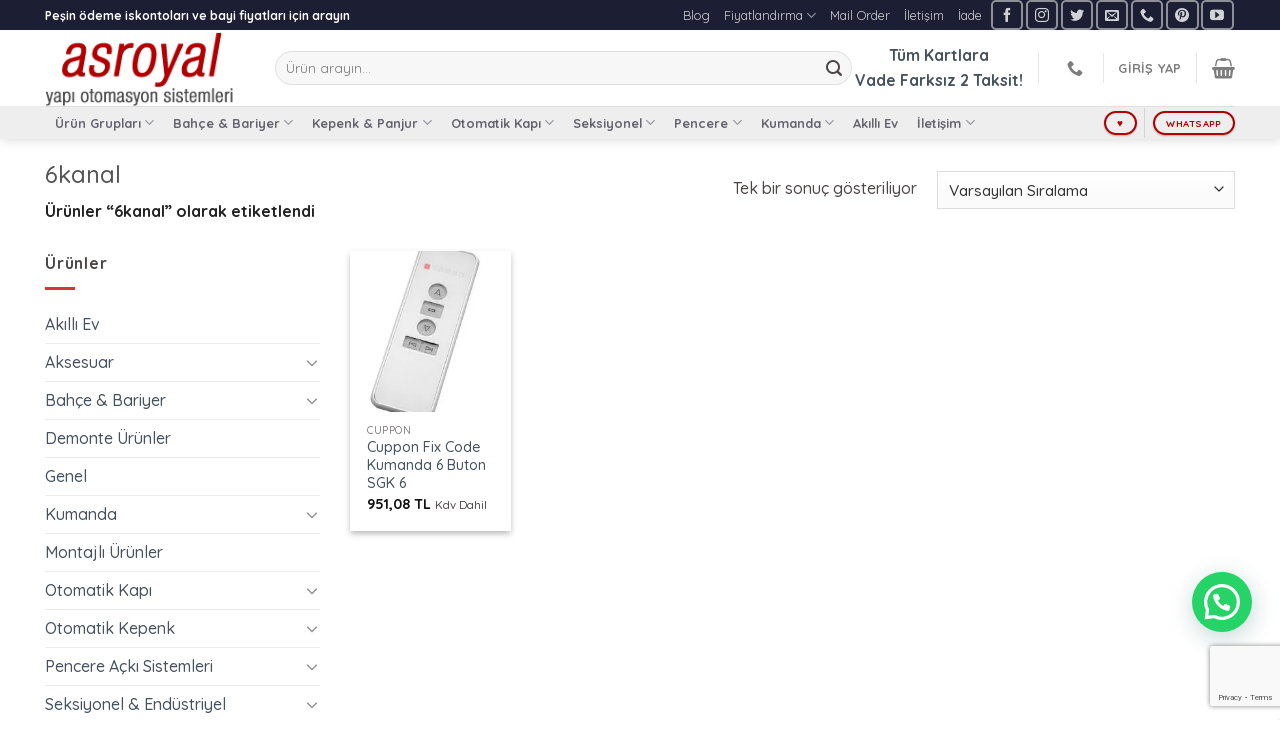

--- FILE ---
content_type: text/html; charset=UTF-8
request_url: https://asroyal.net/urun-etiketi/6kanal/
body_size: 49109
content:
<!DOCTYPE html>
<!--[if IE 9 ]> <html dir="ltr" lang="tr" itemscope itemtype="https://schema.org/WebSite" class="ie9 loading-site no-js"> <![endif]-->
<!--[if IE 8 ]> <html dir="ltr" lang="tr" itemscope itemtype="https://schema.org/WebSite" class="ie8 loading-site no-js"> <![endif]-->
<!--[if (gte IE 9)|!(IE)]><!--><html dir="ltr" lang="tr" itemscope itemtype="https://schema.org/WebSite" class="loading-site no-js"> <!--<![endif]-->
<head>
	<meta charset="UTF-8"/>
	<link rel="profile" href="http://gmpg.org/xfn/11"/>
	<link rel="pingback" href="https://asroyal.net/xmlrpc.php"/>

	<script>(function(html){html.className=html.className.replace(/\bno-js\b/,'js')})(document.documentElement);</script>
<title>6kanal | Asroyal Yapı Otomasyon Sistemleri</title>

		<!-- All in One SEO 4.9.3 - aioseo.com -->
	<meta name="robots" content="max-image-preview:large"/>
	<meta name="keywords" content="fix,code,kumanda,sgk,grup kumanda,panjur motoru,panjur kumandası,çoklu kumanda"/>
	<link rel="canonical" href="https://asroyal.net/urun-etiketi/6kanal/"/>
	<meta name="generator" content="All in One SEO (AIOSEO) 4.9.3"/>
		<script type="application/ld+json" class="aioseo-schema">
			{"@context":"https:\/\/schema.org","@graph":[{"@type":"BreadcrumbList","@id":"https:\/\/asroyal.net\/urun-etiketi\/6kanal\/#breadcrumblist","itemListElement":[{"@type":"ListItem","@id":"https:\/\/asroyal.net#listItem","position":1,"name":"Ev","item":"https:\/\/asroyal.net","nextItem":{"@type":"ListItem","@id":"https:\/\/asroyal.net\/magaza\/#listItem","name":"Ma\u011faza"}},{"@type":"ListItem","@id":"https:\/\/asroyal.net\/magaza\/#listItem","position":2,"name":"Ma\u011faza","item":"https:\/\/asroyal.net\/magaza\/","nextItem":{"@type":"ListItem","@id":"https:\/\/asroyal.net\/urun-etiketi\/6kanal\/#listItem","name":"6kanal"},"previousItem":{"@type":"ListItem","@id":"https:\/\/asroyal.net#listItem","name":"Ev"}},{"@type":"ListItem","@id":"https:\/\/asroyal.net\/urun-etiketi\/6kanal\/#listItem","position":3,"name":"6kanal","previousItem":{"@type":"ListItem","@id":"https:\/\/asroyal.net\/magaza\/#listItem","name":"Ma\u011faza"}}]},{"@type":"CollectionPage","@id":"https:\/\/asroyal.net\/urun-etiketi\/6kanal\/#collectionpage","url":"https:\/\/asroyal.net\/urun-etiketi\/6kanal\/","name":"6kanal | Asroyal Yap\u0131 Otomasyon Sistemleri","inLanguage":"tr-TR","isPartOf":{"@id":"https:\/\/asroyal.net\/#website"},"breadcrumb":{"@id":"https:\/\/asroyal.net\/urun-etiketi\/6kanal\/#breadcrumblist"}},{"@type":"Organization","@id":"https:\/\/asroyal.net\/#organization","name":"Zirve \u0130n\u015faat Madencilik Dek Nak Tic San Ltd \u015eti","url":"https:\/\/asroyal.net\/","telephone":"+90 212 230 13 17","logo":{"@type":"ImageObject","url":"https:\/\/asroyal.net\/wp-content\/uploads\/2020\/02\/logo.png","@id":"https:\/\/asroyal.net\/urun-etiketi\/6kanal\/#organizationLogo","width":400,"height":104,"caption":"Yana kayar, dairesel, bariyer, kepenk, panjur, seksiyonel, end\u00fcstriyel kap\u0131"},"image":{"@id":"https:\/\/asroyal.net\/urun-etiketi\/6kanal\/#organizationLogo"},"sameAs":["https:\/\/www.facebook.com\/asroyal.istanbul","https:\/\/twitter.com\/asroyal","https:\/\/www.instagram.com\/asroyalistanbul\/","https:\/\/www.youtube.com\/channel\/UC-u3HEAq_fMTnXuKIzdf-pw"]},{"@type":"WebSite","@id":"https:\/\/asroyal.net\/#website","url":"https:\/\/asroyal.net\/","name":"Asroyal Yap\u0131 Otomasyon Sistemleri","inLanguage":"tr-TR","publisher":{"@id":"https:\/\/asroyal.net\/#organization"}}]}
		</script>
		<!-- All in One SEO -->

<meta name="viewport" content="width=device-width, initial-scale=1, maximum-scale=1"/><link rel='dns-prefetch' href='//platform-api.sharethis.com'/>
<link rel='dns-prefetch' href='//capi-automation.s3.us-east-2.amazonaws.com'/>
<link rel='dns-prefetch' href='//www.googletagmanager.com'/>
<link rel='dns-prefetch' href='//fonts.googleapis.com'/>
<link href='//hb.wpmucdn.com' rel='preconnect'/>
<link href='http://fonts.googleapis.com' rel='preconnect'/>
<link href='//fonts.gstatic.com' crossorigin='' rel='preconnect'/>
<link rel="alternate" type="application/rss+xml" title="Asroyal Yapı Otomasyon Sistemleri &raquo; akışı" href="https://asroyal.net/feed/"/>
<link rel="alternate" type="application/rss+xml" title="Asroyal Yapı Otomasyon Sistemleri &raquo; yorum akışı" href="https://asroyal.net/comments/feed/"/>
<link rel="alternate" type="application/rss+xml" title="Asroyal Yapı Otomasyon Sistemleri &raquo; 6kanal Etiket akışı" href="https://asroyal.net/urun-etiketi/6kanal/feed/"/>
<style id='wp-img-auto-sizes-contain-inline-css' type='text/css'>img:is([sizes=auto i],[sizes^="auto," i]){contain-intrinsic-size:3000px 1500px}</style>
<style id='classic-theme-styles-inline-css' type='text/css'>.wp-block-button__link{color:#fff;background-color:#32373c;border-radius:9999px;box-shadow:none;text-decoration:none;padding:calc(.667em + 2px) calc(1.333em + 2px);font-size:1.125em}.wp-block-file__button{background:#32373c;color:#fff;text-decoration:none}</style>
<style id='share-this-share-buttons-sticky-css' media='all'></style>
<style id='woo-custom-related-products-css' media='all'></style>
<style id='woocommerce-inline-inline-css' type='text/css'>.woocommerce form .form-row .required{visibility:visible}</style>
<style id='flatsome-ninjaforms-css' media='all'>.ninja-forms-required-items,.hp-wrap,.honeypot-wrap{display:none}.nf-form-layout .nf-field-element select,.nf-form-layout .nf-field-element input{height:2.7em}.ninja-forms-response-msg .ninja-forms-error-msg,.ninja-forms-field-error{color:red}</style>
<link rel='stylesheet' id='pwb-styles-frontend-css' href='https://asroyal.net/wp-content/plugins/perfect-woocommerce-brands/build/frontend/css/A.style.css,qver=3.6.8.pagespeed.cf.-y2fcQ3eLE.css' type='text/css' media='all'/>
<link rel='stylesheet' id='flatsome-main-css' href='https://asroyal.net/wp-content/themes/flatsome/assets/css/A.flatsome.css,qver=3.14.1.pagespeed.cf.os0V5zo7HT.css' type='text/css' media='all'/>
<style id='flatsome-main-inline-css' type='text/css'>@font-face{font-family:"fl-icons";font-display:block;src:url(https://asroyal.net/wp-content/themes/flatsome/assets/css/icons/fl-icons.eot?v=3.14.1);src:url(https://asroyal.net/wp-content/themes/flatsome/assets/css/icons/fl-icons.eot#iefix?v=3.14.1) format("embedded-opentype") , url(https://asroyal.net/wp-content/themes/flatsome/assets/css/icons/fl-icons.woff2?v=3.14.1) format("woff2") , url(https://asroyal.net/wp-content/themes/flatsome/assets/css/icons/fl-icons.ttf?v=3.14.1) format("truetype") , url(https://asroyal.net/wp-content/themes/flatsome/assets/css/icons/fl-icons.woff?v=3.14.1) format("woff") , url(https://asroyal.net/wp-content/themes/flatsome/assets/css/icons/fl-icons.svg?v=3.14.1#fl-icons) format("svg")}</style>
<link rel='stylesheet' id='flatsome-shop-css' href='https://asroyal.net/wp-content/themes/flatsome/assets/css/A.flatsome-shop.css,qver=3.14.1.pagespeed.cf.MR60cwjYsc.css' type='text/css' media='all'/>
<style id='flatsome-style-css' media='all'>/*
Theme Name:           Flatsome
Theme URI:            http://flatsome.uxthemes.com/
Author:               UX-Themes
Author URI:           http://www.uxthemes.com/
Description:          Multi-Purpose Responsive WooCommerce Theme
Version:              3.14.1
Requires at least:    5.0.0
Requires PHP:         5.6.20
WC requires at least: 4.0.0
Text Domain:          flatsome
License:              http://themeforest.net/licenses
License URI:          http://themeforest.net/licenses
*/


/***************
All custom CSS should be added to Flatsome > Advanced > Custom CSS,
or in the style.css of a Child Theme.
***************/
[bws_google_captcha]</style>
<link rel='stylesheet' id='flatsome-googlefonts-css' href='//fonts.googleapis.com/css?family=Quicksand%3Aregular%2C500%2C500%2C700%2C300&#038;display=swap&#038;ver=3.9' type='text/css' media='all'/>
<script type="text/javascript" src="//platform-api.sharethis.com/js/sharethis.js?ver=2.3.6#property=69183e28678a23fbafc221ef&amp;product=-buttons&amp;source=sharethis-share-buttons-wordpress" id="share-this-share-buttons-mu-js"></script>
<script src="https://asroyal.net/wp-includes,_js,_jquery,_jquery.min.js,qver==3.7.1+wp-content,_plugins,_woo-custom-related-products,_public,_js,_woo-custom-related-products-public.js.pagespeed.jc.LaywS0u08b.js"></script><script>eval(mod_pagespeed_zTAsW_19em);</script>
<script>eval(mod_pagespeed_MZZekqPFQ7);</script>
<script type="text/javascript" src="https://asroyal.net/wp-content/plugins/woocommerce/assets/js/jquery-blockui/jquery.blockUI.min.js?ver=2.7.0-wc.10.4.3" id="wc-jquery-blockui-js" defer="defer" data-wp-strategy="defer"></script>
<script type="text/javascript" src="https://asroyal.net/wp-content/plugins/woocommerce/assets/js/js-cookie/js.cookie.min.js?ver=2.1.4-wc.10.4.3" id="wc-js-cookie-js" defer="defer" data-wp-strategy="defer"></script>
<script type="text/javascript" id="woocommerce-js-extra">//<![CDATA[
var woocommerce_params={"ajax_url":"/wp-admin/admin-ajax.php","wc_ajax_url":"/?wc-ajax=%%endpoint%%","i18n_password_show":"\u015eifreyi g\u00f6ster","i18n_password_hide":"\u015eifreyi gizle"};
//]]></script>
<script type="text/javascript" src="https://asroyal.net/wp-content/plugins/woocommerce/assets/js/frontend/woocommerce.min.js?ver=10.4.3" id="woocommerce-js" defer="defer" data-wp-strategy="defer"></script>

<!-- Site Kit tarafından eklenen Google etiketi (gtag.js) snippet&#039;i -->
<!-- Google Analytics snippet added by Site Kit -->
<script type="text/javascript" src="https://www.googletagmanager.com/gtag/js?id=G-GT49H9XNP5" id="google_gtagjs-js" async></script>
<script type="text/javascript" id="google_gtagjs-js-after">//<![CDATA[
window.dataLayer=window.dataLayer||[];function gtag(){dataLayer.push(arguments);}gtag("set","linker",{"domains":["asroyal.net"]});gtag("js",new Date());gtag("set","developer_id.dZTNiMT",true);gtag("config","G-GT49H9XNP5");
//]]></script>

<!-- OG: 3.3.8 -->
<meta property="og:image" content="https://asroyal.net/wp-content/uploads/2020/02/cropped-favicon.png"><meta property="og:type" content="website"><meta property="og:locale" content="tr"><meta property="og:site_name" content="Asroyal Yapı Otomasyon Sistemleri"><meta property="og:url" content="https://asroyal.net/urun-etiketi/6kanal/"><meta property="og:title" content="6kanal | Asroyal Yapı Otomasyon Sistemleri">

<meta property="twitter:partner" content="ogwp"><meta property="twitter:title" content="6kanal | Asroyal Yapı Otomasyon Sistemleri"><meta property="twitter:url" content="https://asroyal.net/urun-etiketi/6kanal/">
<meta itemprop="image" content="https://asroyal.net/wp-content/uploads/2020/02/cropped-favicon.png"><meta itemprop="name" content="6kanal | Asroyal Yapı Otomasyon Sistemleri">
<!-- /OG -->

<link rel="https://api.w.org/" href="https://asroyal.net/wp-json/"/><link rel="alternate" title="JSON" type="application/json" href="https://asroyal.net/wp-json/wp/v2/product_tag/765"/><meta name="generator" content="WordPress 6.9"/>
<meta name="generator" content="WooCommerce 10.4.3"/>
<meta name="generator" content="Site Kit by Google 1.171.0"/>
<!-- This website runs the Product Feed PRO for WooCommerce by AdTribes.io plugin - version woocommercesea_option_installed_version -->
<style>.bg{opacity:0;transition:opacity 1s;-webkit-transition:opacity 1s}.bg-loaded{opacity:1}</style><!--[if IE]><link rel="stylesheet" type="text/css" href="https://asroyal.net/wp-content/themes/flatsome/assets/css/ie-fallback.css"><script src="//cdnjs.cloudflare.com/ajax/libs/html5shiv/3.6.1/html5shiv.js"></script><script>var head = document.getElementsByTagName('head')[0],style = document.createElement('style');style.type = 'text/css';style.styleSheet.cssText = ':before,:after{content:none !important';head.appendChild(style);setTimeout(function(){head.removeChild(style);}, 0);</script><script src="https://asroyal.net/wp-content/themes/flatsome/assets/libs/ie-flexibility.js"></script><![endif]-->	<noscript><style>.woocommerce-product-gallery{opacity:1!important}</style></noscript>
				<script type="text/javascript">!function(f,b,e,v,n,t,s){if(f.fbq)return;n=f.fbq=function(){n.callMethod?n.callMethod.apply(n,arguments):n.queue.push(arguments)};if(!f._fbq)f._fbq=n;n.push=n;n.loaded=!0;n.version='2.0';n.queue=[];t=b.createElement(e);t.async=!0;t.src=v;s=b.getElementsByTagName(e)[0];s.parentNode.insertBefore(t,s)}(window,document,'script','https://connect.facebook.net/en_US/fbevents.js');</script>
			<!-- WooCommerce Facebook Integration Begin -->
			<script type="text/javascript">fbq('init','218191942130308',{},{"agent":"woocommerce_0-10.4.3-3.5.15"});document.addEventListener('DOMContentLoaded',function(){document.body.insertAdjacentHTML('beforeend','<div class=\"wc-facebook-pixel-event-placeholder\"></div>');},false);</script>
			<!-- WooCommerce Facebook Integration End -->
			
<!-- Google Tag Manager snippet added by Site Kit -->
<script type="text/javascript">//<![CDATA[
(function(w,d,s,l,i){w[l]=w[l]||[];w[l].push({'gtm.start':new Date().getTime(),event:'gtm.js'});var f=d.getElementsByTagName(s)[0],j=d.createElement(s),dl=l!='dataLayer'?'&l='+l:'';j.async=true;j.src='https://www.googletagmanager.com/gtm.js?id='+i+dl;f.parentNode.insertBefore(j,f);})(window,document,'script','dataLayer','GTM-MF9GXKH');
//]]></script>

<!-- End Google Tag Manager snippet added by Site Kit -->
<link rel="icon" href="https://asroyal.net/wp-content/uploads/2020/02/xcropped-favicon-32x32.png.pagespeed.ic.CRHzJRwLtQ.webp" sizes="32x32"/>
<link rel="icon" href="https://asroyal.net/wp-content/uploads/2020/02/xcropped-favicon-192x192.png.pagespeed.ic.ud-07m9HHg.webp" sizes="192x192"/>
<link rel="apple-touch-icon" href="https://asroyal.net/wp-content/uploads/2020/02/xcropped-favicon-180x180.png.pagespeed.ic.zqGBqjVD8H.webp"/>
<meta name="msapplication-TileImage" content="https://asroyal.net/wp-content/uploads/2020/02/cropped-favicon-270x270.png"/>
<style id="custom-css" type="text/css">:root{--primary-color:#b20000}.full-width .ubermenu-nav,.container,.row{max-width:1220px}.row.row-collapse{max-width:1190px}.row.row-small{max-width:1212.5px}.row.row-large{max-width:1250px}.header-main{height:76px}#logo img{max-height:76px}#logo{width:200px}.header-bottom{min-height:33px}.header-top{min-height:20px}.transparent .header-main{height:265px}.transparent #logo img{max-height:265px}.has-transparent+.page-title:first-of-type,.has-transparent+#main>.page-title,.has-transparent+#main>div>.page-title,.has-transparent+#main .page-header-wrapper:first-of-type .page-title{padding-top:345px}.header.show-on-scroll,.stuck .header-main{height:70px!important}.stuck #logo img{max-height:70px!important}.search-form{width:100%}.header-bottom{background-color:rgba(229,229,229,.63)}.header-main .nav>li>a{line-height:16px}.stuck .header-main .nav>li>a{line-height:50px}.header-bottom-nav>li>a{line-height:30px}@media (max-width:549px){.header-main{height:70px}#logo img{max-height:70px}}.nav-dropdown-has-arrow.nav-dropdown-has-border li.has-dropdown:before{border-bottom-color:#e0e0e0}.nav .nav-dropdown{border-color:#e0e0e0}.nav-dropdown{border-radius:3px}.nav-dropdown{font-size:90%}.nav-dropdown-has-arrow li.has-dropdown:after{border-bottom-color:#fff}.nav .nav-dropdown{background-color:#fff}.header-top{background-color:#1c1f33!important}.accordion-title.active,.has-icon-bg .icon .icon-inner,.logo a,.primary.is-underline,.primary.is-link,.badge-outline .badge-inner,.nav-outline>li.active>a,.nav-outline>li.active>a,.cart-icon strong,[data-color="primary"],.is-outline.primary{color:#b20000}[data-text-color="primary"]{color:#b20000!important}[data-text-bg="primary"]{background-color:#b20000}.scroll-to-bullets a,.featured-title, .label-new.menu-item > a:after, .nav-pagination > li > .current,.nav-pagination > li > span:hover,.nav-pagination > li > a:hover,.has-hover:hover .badge-outline .badge-inner,button[type="submit"], .button.wc-forward:not(.checkout):not(.checkout-button), .button.submit-button, .button.primary:not(.is-outline),.featured-table .title,.is-outline:hover, .has-icon:hover .icon-label,.nav-dropdown-bold .nav-column li > a:hover, .nav-dropdown.nav-dropdown-bold > li > a:hover, .nav-dropdown-bold.dark .nav-column li > a:hover, .nav-dropdown.nav-dropdown-bold.dark > li > a:hover, .is-outline:hover, .tagcloud a:hover,.grid-tools a, input[type='submit']:not(.is-form), .box-badge:hover .box-text, input.button.alt,.nav-box > li > a:hover,.nav-box > li.active > a,.nav-pills > li.active > a ,.current-dropdown .cart-icon strong, .cart-icon:hover strong, .nav-line-bottom > li > a:before, .nav-line-grow > li > a:before, .nav-line > li > a:before,.banner, .header-top, .slider-nav-circle .flickity-prev-next-button:hover svg, .slider-nav-circle .flickity-prev-next-button:hover .arrow, .primary.is-outline:hover, .button.primary:not(.is-outline), input[type='submit'].primary, input[type='submit'].primary, input[type='reset'].button, input[type='button'].primary, .badge-inner{background-color:#b20000}.nav-vertical.nav-tabs>li.active>a,.scroll-to-bullets a.active,.nav-pagination>li>.current,.nav-pagination>li>span:hover,.nav-pagination>li>a:hover,.has-hover:hover .badge-outline .badge-inner,.accordion-title.active,.featured-table,.is-outline:hover,.tagcloud a:hover,blockquote,.has-border,.cart-icon strong:after,.cart-icon strong,.blockUI:before,.processing:before,.loading-spin,.slider-nav-circle .flickity-prev-next-button:hover svg,.slider-nav-circle .flickity-prev-next-button:hover .arrow,.primary.is-outline:hover{border-color:#b20000}.nav-tabs>li.active>a{border-top-color:#b20000}.widget_shopping_cart_content .blockUI.blockOverlay:before{border-left-color:#b20000}.woocommerce-checkout-review-order .blockUI.blockOverlay:before{border-left-color:#b20000}.slider .flickity-prev-next-button:hover svg,.slider .flickity-prev-next-button:hover .arrow{fill:#b20000}[data-icon-label]:after, .secondary.is-underline:hover,.secondary.is-outline:hover,.icon-label,.button.secondary:not(.is-outline),.button.alt:not(.is-outline), .badge-inner.on-sale, .button.checkout, .single_add_to_cart_button, .current .breadcrumb-step{background-color:#1c1f33}[data-text-bg="secondary"]{background-color:#1c1f33}.secondary.is-underline,.secondary.is-link,.secondary.is-outline,.stars a.active,.star-rating:before,.woocommerce-page .star-rating:before,.star-rating span:before,.color-secondary{color:#1c1f33}[data-text-color="secondary"]{color:#1c1f33!important}.secondary.is-outline:hover{border-color:#1c1f33}.success.is-underline:hover,.success.is-outline:hover,.success{background-color:#bfd7ea}.success-color,.success.is-link,.success.is-outline{color:#bfd7ea}.success-border{border-color:#bfd7ea!important}[data-text-color="success"]{color:#bfd7ea!important}[data-text-bg="success"]{background-color:#bfd7ea}.alert.is-underline:hover,.alert.is-outline:hover,.alert{background-color:#666370}.alert.is-link,.alert.is-outline,.color-alert{color:#666370}[data-text-color="alert"]{color:#666370!important}[data-text-bg="alert"]{background-color:#666370}body{font-size:100%}@media screen and (max-width:549px){body{font-size:100%}}body{font-family:"Quicksand",sans-serif}body{font-weight:500}body{color:#4c4646}.nav>li>a{font-family:"Quicksand",sans-serif}.mobile-sidebar-levels-2 .nav>li>ul>li>a{font-family:"Quicksand",sans-serif}.nav>li>a{font-weight:700}.mobile-sidebar-levels-2 .nav>li>ul>li>a{font-weight:700}h1,h2,h3,h4,h5,h6,.heading-font,.off-canvas-center .nav-sidebar.nav-vertical>li>a{font-family:"Quicksand",sans-serif}h1,h2,h3,h4,h5,h6,.heading-font,.banner h1,.banner h2{font-weight:500}.breadcrumbs{text-transform:none}h3.widget-title,span.widget-title{text-transform:none}.alt-font{font-family:"Quicksand",sans-serif}.alt-font{font-weight:300!important}.header:not(.transparent) .header-bottom-nav.nav > li > a{color:#666370}.header:not(.transparent) .header-bottom-nav.nav > li > a:hover,.header:not(.transparent) .header-bottom-nav.nav > li.active > a,.header:not(.transparent) .header-bottom-nav.nav > li.current > a,.header:not(.transparent) .header-bottom-nav.nav > li > a.active,.header:not(.transparent) .header-bottom-nav.nav > li > a.current{color:#1c1f33}.header-bottom-nav.nav-line-bottom>li>a:before,.header-bottom-nav.nav-line-grow>li>a:before,.header-bottom-nav.nav-line>li>a:before,.header-bottom-nav.nav-box>li>a:hover,.header-bottom-nav.nav-box>li.active>a,.header-bottom-nav.nav-pills>li>a:hover,.header-bottom-nav.nav-pills>li.active>a{color:#fff!important;background-color:#1c1f33}a{color:#45515d}.is-divider{background-color:#d33}.shop-page-title.featured-title .title-overlay{background-color:rgba(181,181,181,.26)}.current .breadcrumb-step,[data-icon-label]:after,.button#place_order,.button.checkout,.checkout-button,.single_add_to_cart_button.button{background-color:#3f9750!important}.has-equal-box-heights .box-image{padding-top:100%}.badge-inner.on-sale{background-color:#b20000}.badge-inner.new-bubble{background-color:#1c1f33}.star-rating span:before,.star-rating:before,.woocommerce-page .star-rating:before,.stars a:hover:after,.stars a.active:after{color:#666370}.price del,.product_list_widget del,del .woocommerce-Price-amount{color:#666370}ins .woocommerce-Price-amount{color:#1c1f33}@media screen and (min-width:550px){.products .box-vertical .box-image{min-width:247px!important;width:247px!important}}.absolute-footer,html{background-color:#fff}button[name="update_cart"]{display:none}.label-new.menu-item>a:after{content:"Yeni"}.label-hot.menu-item>a:after{content:"Yeni"}.label-sale.menu-item>a:after{content:"İndirim"}.label-popular.menu-item>a:after{content:"Popüler"}</style>		<style type="text/css" id="wp-custom-css">.joinchat{z-index:9999;bottom:90px;right:15px}.page-id-11094 .entry-title.mb.uppercase{display:none}@media only screen and (max-width:980px){.menu-item a img{height:90px!important}}</style>
		<style id="infinite-scroll-css" type="text/css">.page-load-status,.archive .woocommerce-pagination{display:none}</style><link rel='stylesheet' id='wc-blocks-style-css' href='https://asroyal.net/wp-content/plugins/woocommerce/assets/client/blocks/wc-blocks.css,qver=wc-10.4.3.pagespeed.ce.4tZxxAPH4r.css' type='text/css' media='all'/>
<style id='global-styles-inline-css' type='text/css'>:root{--wp--preset--aspect-ratio--square:1;--wp--preset--aspect-ratio--4-3: 4/3;--wp--preset--aspect-ratio--3-4: 3/4;--wp--preset--aspect-ratio--3-2: 3/2;--wp--preset--aspect-ratio--2-3: 2/3;--wp--preset--aspect-ratio--16-9: 16/9;--wp--preset--aspect-ratio--9-16: 9/16;--wp--preset--color--black:#000;--wp--preset--color--cyan-bluish-gray:#abb8c3;--wp--preset--color--white:#fff;--wp--preset--color--pale-pink:#f78da7;--wp--preset--color--vivid-red:#cf2e2e;--wp--preset--color--luminous-vivid-orange:#ff6900;--wp--preset--color--luminous-vivid-amber:#fcb900;--wp--preset--color--light-green-cyan:#7bdcb5;--wp--preset--color--vivid-green-cyan:#00d084;--wp--preset--color--pale-cyan-blue:#8ed1fc;--wp--preset--color--vivid-cyan-blue:#0693e3;--wp--preset--color--vivid-purple:#9b51e0;--wp--preset--gradient--vivid-cyan-blue-to-vivid-purple:linear-gradient(135deg,#0693e3 0%,#9b51e0 100%);--wp--preset--gradient--light-green-cyan-to-vivid-green-cyan:linear-gradient(135deg,#7adcb4 0%,#00d082 100%);--wp--preset--gradient--luminous-vivid-amber-to-luminous-vivid-orange:linear-gradient(135deg,#fcb900 0%,#ff6900 100%);--wp--preset--gradient--luminous-vivid-orange-to-vivid-red:linear-gradient(135deg,#ff6900 0%,#cf2e2e 100%);--wp--preset--gradient--very-light-gray-to-cyan-bluish-gray:linear-gradient(135deg,#eee 0%,#a9b8c3 100%);--wp--preset--gradient--cool-to-warm-spectrum:linear-gradient(135deg,#4aeadc 0%,#9778d1 20%,#cf2aba 40%,#ee2c82 60%,#fb6962 80%,#fef84c 100%);--wp--preset--gradient--blush-light-purple:linear-gradient(135deg,#ffceec 0%,#9896f0 100%);--wp--preset--gradient--blush-bordeaux:linear-gradient(135deg,#fecda5 0%,#fe2d2d 50%,#6b003e 100%);--wp--preset--gradient--luminous-dusk:linear-gradient(135deg,#ffcb70 0%,#c751c0 50%,#4158d0 100%);--wp--preset--gradient--pale-ocean:linear-gradient(135deg,#fff5cb 0%,#b6e3d4 50%,#33a7b5 100%);--wp--preset--gradient--electric-grass:linear-gradient(135deg,#caf880 0%,#71ce7e 100%);--wp--preset--gradient--midnight:linear-gradient(135deg,#020381 0%,#2874fc 100%);--wp--preset--font-size--small:13px;--wp--preset--font-size--medium:20px;--wp--preset--font-size--large:36px;--wp--preset--font-size--x-large:42px;--wp--preset--spacing--20:.44rem;--wp--preset--spacing--30:.67rem;--wp--preset--spacing--40:1rem;--wp--preset--spacing--50:1.5rem;--wp--preset--spacing--60:2.25rem;--wp--preset--spacing--70:3.38rem;--wp--preset--spacing--80:5.06rem;--wp--preset--shadow--natural:6px 6px 9px rgba(0,0,0,.2);--wp--preset--shadow--deep:12px 12px 50px rgba(0,0,0,.4);--wp--preset--shadow--sharp:6px 6px 0 rgba(0,0,0,.2);--wp--preset--shadow--outlined:6px 6px 0 -3px #fff , 6px 6px #000;--wp--preset--shadow--crisp:6px 6px 0 #000}:where(.is-layout-flex){gap:.5em}:where(.is-layout-grid){gap:.5em}body .is-layout-flex{display:flex}.is-layout-flex{flex-wrap:wrap;align-items:center}.is-layout-flex > :is(*, div){margin:0}body .is-layout-grid{display:grid}.is-layout-grid > :is(*, div){margin:0}:where(.wp-block-columns.is-layout-flex){gap:2em}:where(.wp-block-columns.is-layout-grid){gap:2em}:where(.wp-block-post-template.is-layout-flex){gap:1.25em}:where(.wp-block-post-template.is-layout-grid){gap:1.25em}.has-black-color{color:var(--wp--preset--color--black)!important}.has-cyan-bluish-gray-color{color:var(--wp--preset--color--cyan-bluish-gray)!important}.has-white-color{color:var(--wp--preset--color--white)!important}.has-pale-pink-color{color:var(--wp--preset--color--pale-pink)!important}.has-vivid-red-color{color:var(--wp--preset--color--vivid-red)!important}.has-luminous-vivid-orange-color{color:var(--wp--preset--color--luminous-vivid-orange)!important}.has-luminous-vivid-amber-color{color:var(--wp--preset--color--luminous-vivid-amber)!important}.has-light-green-cyan-color{color:var(--wp--preset--color--light-green-cyan)!important}.has-vivid-green-cyan-color{color:var(--wp--preset--color--vivid-green-cyan)!important}.has-pale-cyan-blue-color{color:var(--wp--preset--color--pale-cyan-blue)!important}.has-vivid-cyan-blue-color{color:var(--wp--preset--color--vivid-cyan-blue)!important}.has-vivid-purple-color{color:var(--wp--preset--color--vivid-purple)!important}.has-black-background-color{background-color:var(--wp--preset--color--black)!important}.has-cyan-bluish-gray-background-color{background-color:var(--wp--preset--color--cyan-bluish-gray)!important}.has-white-background-color{background-color:var(--wp--preset--color--white)!important}.has-pale-pink-background-color{background-color:var(--wp--preset--color--pale-pink)!important}.has-vivid-red-background-color{background-color:var(--wp--preset--color--vivid-red)!important}.has-luminous-vivid-orange-background-color{background-color:var(--wp--preset--color--luminous-vivid-orange)!important}.has-luminous-vivid-amber-background-color{background-color:var(--wp--preset--color--luminous-vivid-amber)!important}.has-light-green-cyan-background-color{background-color:var(--wp--preset--color--light-green-cyan)!important}.has-vivid-green-cyan-background-color{background-color:var(--wp--preset--color--vivid-green-cyan)!important}.has-pale-cyan-blue-background-color{background-color:var(--wp--preset--color--pale-cyan-blue)!important}.has-vivid-cyan-blue-background-color{background-color:var(--wp--preset--color--vivid-cyan-blue)!important}.has-vivid-purple-background-color{background-color:var(--wp--preset--color--vivid-purple)!important}.has-black-border-color{border-color:var(--wp--preset--color--black)!important}.has-cyan-bluish-gray-border-color{border-color:var(--wp--preset--color--cyan-bluish-gray)!important}.has-white-border-color{border-color:var(--wp--preset--color--white)!important}.has-pale-pink-border-color{border-color:var(--wp--preset--color--pale-pink)!important}.has-vivid-red-border-color{border-color:var(--wp--preset--color--vivid-red)!important}.has-luminous-vivid-orange-border-color{border-color:var(--wp--preset--color--luminous-vivid-orange)!important}.has-luminous-vivid-amber-border-color{border-color:var(--wp--preset--color--luminous-vivid-amber)!important}.has-light-green-cyan-border-color{border-color:var(--wp--preset--color--light-green-cyan)!important}.has-vivid-green-cyan-border-color{border-color:var(--wp--preset--color--vivid-green-cyan)!important}.has-pale-cyan-blue-border-color{border-color:var(--wp--preset--color--pale-cyan-blue)!important}.has-vivid-cyan-blue-border-color{border-color:var(--wp--preset--color--vivid-cyan-blue)!important}.has-vivid-purple-border-color{border-color:var(--wp--preset--color--vivid-purple)!important}.has-vivid-cyan-blue-to-vivid-purple-gradient-background{background:var(--wp--preset--gradient--vivid-cyan-blue-to-vivid-purple)!important}.has-light-green-cyan-to-vivid-green-cyan-gradient-background{background:var(--wp--preset--gradient--light-green-cyan-to-vivid-green-cyan)!important}.has-luminous-vivid-amber-to-luminous-vivid-orange-gradient-background{background:var(--wp--preset--gradient--luminous-vivid-amber-to-luminous-vivid-orange)!important}.has-luminous-vivid-orange-to-vivid-red-gradient-background{background:var(--wp--preset--gradient--luminous-vivid-orange-to-vivid-red)!important}.has-very-light-gray-to-cyan-bluish-gray-gradient-background{background:var(--wp--preset--gradient--very-light-gray-to-cyan-bluish-gray)!important}.has-cool-to-warm-spectrum-gradient-background{background:var(--wp--preset--gradient--cool-to-warm-spectrum)!important}.has-blush-light-purple-gradient-background{background:var(--wp--preset--gradient--blush-light-purple)!important}.has-blush-bordeaux-gradient-background{background:var(--wp--preset--gradient--blush-bordeaux)!important}.has-luminous-dusk-gradient-background{background:var(--wp--preset--gradient--luminous-dusk)!important}.has-pale-ocean-gradient-background{background:var(--wp--preset--gradient--pale-ocean)!important}.has-electric-grass-gradient-background{background:var(--wp--preset--gradient--electric-grass)!important}.has-midnight-gradient-background{background:var(--wp--preset--gradient--midnight)!important}.has-small-font-size{font-size:var(--wp--preset--font-size--small)!important}.has-medium-font-size{font-size:var(--wp--preset--font-size--medium)!important}.has-large-font-size{font-size:var(--wp--preset--font-size--large)!important}.has-x-large-font-size{font-size:var(--wp--preset--font-size--x-large)!important}</style>
<link rel='stylesheet' id='dashicons-css' href='https://asroyal.net/wp-includes/css/A.dashicons.min.css,qver=6.9.pagespeed.cf.YtIiybB4VG.css' type='text/css' media='all'/>
<link rel='stylesheet' id='wordfence-ls-login-css' href='https://asroyal.net/wp-content/plugins/wordfence/modules/login-security/css/A.login.1766263234.css,qver=1.1.15.pagespeed.cf.Zi9WTJcCuh.css' type='text/css' media='all'/>
<link rel='stylesheet' id='joinchat-css' href='https://asroyal.net/wp-content/plugins/creame-whatsapp-me/public/css/joinchat-btn.min.css,qver=6.0.10.pagespeed.ce.-kuo5bAm76.css' type='text/css' media='all'/>
<style id='joinchat-inline-css' type='text/css'>.joinchat{--ch:135;--cs:53%;--cl:43%;--bw:1}.joinchat{--bottom:80px}@media(max-width:480px),(orientation:landscape)and(max-width:767px){.joinchat{--bottom:80px}}</style>
</head>
<script src="https://apis.google.com/js/platform.js?onload=renderOptIn" async defer></script>

<script>window.renderOptIn=function(){window.gapi.load('surveyoptin',function(){window.gapi.surveyoptin.render({"merchant_id":5433726112,"order_id":"ORDER_ID","email":"CUSTOMER_EMAIL","delivery_country":"COUNTRY_CODE","estimated_delivery_date":"YYYY-MM-DD","products":[{"gtin":"GTIN1"},{"gtin":"GTIN2"}]});});}</script>
<body class="archive tax-product_tag term-6kanal term-765 wp-theme-flatsome theme-flatsome woocommerce woocommerce-page woocommerce-no-js header-shadow lightbox nav-dropdown-has-arrow nav-dropdown-has-shadow nav-dropdown-has-border parallax-mobile">

		<!-- Google Tag Manager (noscript) snippet added by Site Kit -->
		<noscript>
			<iframe src="https://www.googletagmanager.com/ns.html?id=GTM-MF9GXKH" height="0" width="0" style="display:none;visibility:hidden"></iframe>
		</noscript>
		<!-- End Google Tag Manager (noscript) snippet added by Site Kit -->
		
<a class="skip-link screen-reader-text" href="#main">Skip to content</a>

<div id="wrapper">

	
	<header id="header" class="header has-sticky sticky-jump">
		<div class="header-wrapper">
			<div id="top-bar" class="header-top hide-for-sticky nav-dark">
    <div class="flex-row container">
      <div class="flex-col hide-for-medium flex-left">
          <ul class="nav nav-left medium-nav-center nav-small  nav-line-bottom">
              <li class="html custom html_topbar_left"><center><strong>Peşin ödeme iskontoları ve bayi fiyatları için arayın</strong></li>          </ul>
      </div>

      <div class="flex-col hide-for-medium flex-center">
          <ul class="nav nav-center nav-small  nav-line-bottom">
                        </ul>
      </div>

      <div class="flex-col hide-for-medium flex-right">
         <ul class="nav top-bar-nav nav-right nav-small  nav-line-bottom">
              <li id="menu-item-9439" class="menu-item menu-item-type-taxonomy menu-item-object-category menu-item-9439 menu-item-design-default"><a href="https://asroyal.net/category/blog/" class="nav-top-link">Blog</a></li>
<li id="menu-item-9545" class="menu-item menu-item-type-post_type menu-item-object-page menu-item-has-children menu-item-9545 menu-item-design-default has-dropdown"><a href="https://asroyal.net/fiyatlandirma/" class="nav-top-link">Fiyatlandırma<i class="icon-angle-down"></i></a>
<ul class="sub-menu nav-dropdown nav-dropdown-bold">
	<li id="menu-item-9546" class="menu-item menu-item-type-post_type menu-item-object-page menu-item-9546"><a href="https://asroyal.net/fiyatlandirma/endustriyel-kapi-fiyatlandirma/">Endüstriyel Kapı Fiyatlandırma</a></li>
	<li id="menu-item-9547" class="menu-item menu-item-type-post_type menu-item-object-page menu-item-9547"><a href="https://asroyal.net/fiyatlandirma/fotoselli-kapi-fiyatlandirma/">Fotoselli Kapı Fiyatlandırma</a></li>
	<li id="menu-item-9548" class="menu-item menu-item-type-post_type menu-item-object-page menu-item-9548"><a href="https://asroyal.net/fiyatlandirma/full-vision-kapi-fiyatlandirma/">Full Vision Kapı Fiyatlandırma</a></li>
	<li id="menu-item-9549" class="menu-item menu-item-type-post_type menu-item-object-page menu-item-9549"><a href="https://asroyal.net/fiyatlandirma/katlanir-pvc-branda-kapi-fiyatlandirma/">Katlanır PVC Branda Kapı Fiyatlandırma</a></li>
	<li id="menu-item-9550" class="menu-item menu-item-type-post_type menu-item-object-page menu-item-9550"><a href="https://asroyal.net/fiyatlandirma/otomatik-kepenk-fiyatlandirma/">Otomatik Kepenk Fiyatlandırma</a></li>
	<li id="menu-item-9551" class="menu-item menu-item-type-post_type menu-item-object-page menu-item-9551"><a href="https://asroyal.net/fiyatlandirma/otomatik-panjur-fiyatlandirma/">Otomatik Panjur Fiyatlandırma</a></li>
	<li id="menu-item-9552" class="menu-item menu-item-type-post_type menu-item-object-page menu-item-9552"><a href="https://asroyal.net/fiyatlandirma/sarmal-pvc-branda-kapi-fiyatlandirma/">Sarmal PVC Branda Kapı Fiyatlandırma</a></li>
	<li id="menu-item-9553" class="menu-item menu-item-type-post_type menu-item-object-page menu-item-9553"><a href="https://asroyal.net/fiyatlandirma/seksiyonel-kapi-fiyatlandirma/">Seksiyonel Kapı Fiyatlandırma</a></li>
	<li id="menu-item-9554" class="menu-item menu-item-type-post_type menu-item-object-page menu-item-9554"><a href="https://asroyal.net/fiyatlandirma/yana-kayar-kapi-fiyatlandirma/">Yana Kayar Kapı Fiyatlandırma</a></li>
</ul>
</li>
<li id="menu-item-9441" class="menu-item menu-item-type-post_type menu-item-object-page menu-item-9441 menu-item-design-default"><a href="https://asroyal.net/mail-order-kredi-karti-ile-odeme/" class="nav-top-link">Mail Order</a></li>
<li id="menu-item-9558" class="menu-item menu-item-type-post_type menu-item-object-page menu-item-9558 menu-item-design-default"><a href="https://asroyal.net/iletisim/" class="nav-top-link">İletişim</a></li>
<li id="menu-item-12053" class="menu-item menu-item-type-post_type menu-item-object-page menu-item-12053 menu-item-design-default"><a href="https://asroyal.net/iade-ve-degisim-politikasi/" class="nav-top-link">İade</a></li>
<li class="html header-social-icons ml-0">
	<div class="social-icons follow-icons"><a href="http://facebook.com/asroyal.istanbul" target="_blank" data-label="Facebook" rel="noopener noreferrer nofollow" class="icon button round is-outline facebook tooltip" title="Facebook' ta Takip Edin" aria-label="Facebook&#039; ta Takip Edin"><i class="icon-facebook"></i></a><a href="http://instagram.com/asroyalistanbul" target="_blank" rel="noopener noreferrer nofollow" data-label="Instagram" class="icon button round is-outline  instagram tooltip" title="Instagram' da Takip Edin" aria-label="Instagram&#039; da Takip Edin"><i class="icon-instagram"></i></a><a href="http://twitter.com/asroyal" target="_blank" data-label="Twitter" rel="noopener noreferrer nofollow" class="icon button round is-outline  twitter tooltip" title="Twitter' da Takip Edin" aria-label="Twitter&#039; da Takip Edin"><i class="icon-twitter"></i></a><a href="mailto:info@asroyal.net" data-label="E-mail" rel="nofollow" class="icon button round is-outline  email tooltip" title="Bize email gönderin" aria-label="Bize email gönderin"><i class="icon-envelop"></i></a><a href="tel:+902122301317" target="_blank" data-label="Phone" rel="noopener noreferrer nofollow" class="icon button round is-outline  phone tooltip" title="Call us" aria-label="Call us"><i class="icon-phone"></i></a><a href="https://www.pinterest.com/asroyalk/" target="_blank" rel="noopener noreferrer nofollow" data-label="Pinterest" class="icon button round is-outline  pinterest tooltip" title="Pinterest' te Takip Edin" aria-label="Pinterest&#039; te Takip Edin"><i class="icon-pinterest"></i></a><a href="https://www.youtube.com/channel/UC-u3HEAq_fMTnXuKIzdf-pw" target="_blank" rel="noopener noreferrer nofollow" data-label="YouTube" class="icon button round is-outline  youtube tooltip" title="Youtube' ta Takip Edin" aria-label="Youtube&#039; ta Takip Edin"><i class="icon-youtube"></i></a></div></li>          </ul>
      </div>

            <div class="flex-col show-for-medium flex-grow">
          <ul class="nav nav-center nav-small mobile-nav  nav-line-bottom">
              <li class="html custom html_topbar_left"><center><strong>Peşin ödeme iskontoları ve bayi fiyatları için arayın</strong></li><li class="menu-item menu-item-type-taxonomy menu-item-object-category menu-item-9439 menu-item-design-default"><a href="https://asroyal.net/category/blog/" class="nav-top-link">Blog</a></li>
<li class="menu-item menu-item-type-post_type menu-item-object-page menu-item-has-children menu-item-9545 menu-item-design-default has-dropdown"><a href="https://asroyal.net/fiyatlandirma/" class="nav-top-link">Fiyatlandırma<i class="icon-angle-down"></i></a>
<ul class="sub-menu nav-dropdown nav-dropdown-bold">
	<li class="menu-item menu-item-type-post_type menu-item-object-page menu-item-9546"><a href="https://asroyal.net/fiyatlandirma/endustriyel-kapi-fiyatlandirma/">Endüstriyel Kapı Fiyatlandırma</a></li>
	<li class="menu-item menu-item-type-post_type menu-item-object-page menu-item-9547"><a href="https://asroyal.net/fiyatlandirma/fotoselli-kapi-fiyatlandirma/">Fotoselli Kapı Fiyatlandırma</a></li>
	<li class="menu-item menu-item-type-post_type menu-item-object-page menu-item-9548"><a href="https://asroyal.net/fiyatlandirma/full-vision-kapi-fiyatlandirma/">Full Vision Kapı Fiyatlandırma</a></li>
	<li class="menu-item menu-item-type-post_type menu-item-object-page menu-item-9549"><a href="https://asroyal.net/fiyatlandirma/katlanir-pvc-branda-kapi-fiyatlandirma/">Katlanır PVC Branda Kapı Fiyatlandırma</a></li>
	<li class="menu-item menu-item-type-post_type menu-item-object-page menu-item-9550"><a href="https://asroyal.net/fiyatlandirma/otomatik-kepenk-fiyatlandirma/">Otomatik Kepenk Fiyatlandırma</a></li>
	<li class="menu-item menu-item-type-post_type menu-item-object-page menu-item-9551"><a href="https://asroyal.net/fiyatlandirma/otomatik-panjur-fiyatlandirma/">Otomatik Panjur Fiyatlandırma</a></li>
	<li class="menu-item menu-item-type-post_type menu-item-object-page menu-item-9552"><a href="https://asroyal.net/fiyatlandirma/sarmal-pvc-branda-kapi-fiyatlandirma/">Sarmal PVC Branda Kapı Fiyatlandırma</a></li>
	<li class="menu-item menu-item-type-post_type menu-item-object-page menu-item-9553"><a href="https://asroyal.net/fiyatlandirma/seksiyonel-kapi-fiyatlandirma/">Seksiyonel Kapı Fiyatlandırma</a></li>
	<li class="menu-item menu-item-type-post_type menu-item-object-page menu-item-9554"><a href="https://asroyal.net/fiyatlandirma/yana-kayar-kapi-fiyatlandirma/">Yana Kayar Kapı Fiyatlandırma</a></li>
</ul>
</li>
<li class="menu-item menu-item-type-post_type menu-item-object-page menu-item-9441 menu-item-design-default"><a href="https://asroyal.net/mail-order-kredi-karti-ile-odeme/" class="nav-top-link">Mail Order</a></li>
<li class="menu-item menu-item-type-post_type menu-item-object-page menu-item-9558 menu-item-design-default"><a href="https://asroyal.net/iletisim/" class="nav-top-link">İletişim</a></li>
<li class="menu-item menu-item-type-post_type menu-item-object-page menu-item-12053 menu-item-design-default"><a href="https://asroyal.net/iade-ve-degisim-politikasi/" class="nav-top-link">İade</a></li>
          </ul>
      </div>
      
    </div>
</div>
<div id="masthead" class="header-main ">
      <div class="header-inner flex-row container logo-left medium-logo-center" role="navigation">

          <!-- Logo -->
          <div id="logo" class="flex-col logo">
            <!-- Header logo -->
<a href="https://asroyal.net/" title="Asroyal Yapı Otomasyon Sistemleri" rel="home">
    <img width="200" height="76" src="[data-uri]" class="header_logo header-logo" alt="Asroyal Yapı Otomasyon Sistemleri"/><img width="200" height="76" src="[data-uri]" class="header-logo-dark" alt="Asroyal Yapı Otomasyon Sistemleri"/></a>
          </div>

          <!-- Mobile Left Elements -->
          <div class="flex-col show-for-medium flex-left">
            <ul class="mobile-nav nav nav-left ">
              <li class="nav-icon has-icon">
  		<a href="#" data-open="#main-menu" data-pos="left" data-bg="main-menu-overlay" data-color="" class="is-small" aria-label="Menu" aria-controls="main-menu" aria-expanded="false">
		
		  <i class="icon-menu"></i>
		  <span class="menu-title uppercase hide-for-small">Menu</span>		</a>
	</li><li class="header-divider"></li>            </ul>
          </div>

          <!-- Left Elements -->
          <div class="flex-col hide-for-medium flex-left
            flex-grow">
            <ul class="header-nav header-nav-main nav nav-left  nav-uppercase">
              <li class="header-search-form search-form html relative has-icon">
	<div class="header-search-form-wrapper">
		<div class="searchform-wrapper ux-search-box relative form-flat is-normal"><form role="search" method="get" class="searchform" action="https://asroyal.net/">
	<div class="flex-row relative">
						<div class="flex-col flex-grow">
			<label class="screen-reader-text" for="woocommerce-product-search-field-0">Ara:</label>
			<input type="search" id="woocommerce-product-search-field-0" class="search-field mb-0" placeholder="Ürün arayın..." value="" name="s"/>
			<input type="hidden" name="post_type" value="product"/>
					</div>
		<div class="flex-col">
			<button type="submit" value="Ara" class="ux-search-submit submit-button secondary button icon mb-0" aria-label="Submit">
				<i class="icon-search"></i>			</button>
		</div>
	</div>
	<div class="live-search-results text-left z-top"></div>
</form>
</div>	</div>
</li>            </ul>
          </div>

          <!-- Right Elements -->
          <div class="flex-col hide-for-medium flex-right">
            <ul class="header-nav header-nav-main nav nav-right  nav-uppercase">
              <li class="html custom html_nav_position_text_top"><p style="text-align: center;"><span style="font-size: 115%;"><strong><a href="https://asroyal.net/kredi-karti-taksit-kampanyalari">Tüm Kartlara</a></strong></span></p>
<span style="font-size: 115%;"><strong><a href="https://asroyal.net/kredi-karti-taksit-kampanyalari">Vade Farksız</a></strong></span>
<span style="font-size: 115%;"><strong><a href="https://asroyal.net/kredi-karti-taksit-kampanyalari">2 Taksit!</a></strong></span></li><li class="header-divider"></li><li class="html custom html_topbar_right"><li class=""> <a href="tel:+902122301317" class="tooltip tooltipstered"> <i class="icon-phone" style="font-size:16px;"></i> <span></span> </a></li>
</li><li class="header-divider"></li><li class="account-item has-icon
    ">

<a href="https://asroyal.net/hesabim/" class="nav-top-link nav-top-not-logged-in " data-open="#login-form-popup">
    <span>
    Giriş Yap      </span>
  
</a>



</li>
<li class="header-divider"></li><li class="cart-item has-icon has-dropdown">

<a href="https://asroyal.net/sepet/" title="Sepet" class="header-cart-link is-small">



    <i class="icon-shopping-basket" data-icon-label="0">
  </i>
  </a>

 <ul class="nav-dropdown nav-dropdown-bold">
    <li class="html widget_shopping_cart">
      <div class="widget_shopping_cart_content">
        

	<p class="woocommerce-mini-cart__empty-message">Sepetinizde ürün bulunmuyor.</p>


      </div>
    </li>
     </ul>

</li>
            </ul>
          </div>

          <!-- Mobile Right Elements -->
          <div class="flex-col show-for-medium flex-right">
            <ul class="mobile-nav nav nav-right ">
              <li class="cart-item has-icon">

      <a href="https://asroyal.net/sepet/" class="header-cart-link off-canvas-toggle nav-top-link is-small" data-open="#cart-popup" data-class="off-canvas-cart" title="Sepet" data-pos="right">
  
    <i class="icon-shopping-basket" data-icon-label="0">
  </i>
  </a>


  <!-- Cart Sidebar Popup -->
  <div id="cart-popup" class="mfp-hide widget_shopping_cart">
  <div class="cart-popup-inner inner-padding">
      <div class="cart-popup-title text-center">
          <h4 class="uppercase">Sepet</h4>
          <div class="is-divider"></div>
      </div>
      <div class="widget_shopping_cart_content">
          

	<p class="woocommerce-mini-cart__empty-message">Sepetinizde ürün bulunmuyor.</p>


      </div>
             <div class="cart-sidebar-content relative"></div>  </div>
  </div>

</li>
            </ul>
          </div>

      </div>
     
            <div class="container"><div class="top-divider full-width"></div></div>
      </div><div id="wide-nav" class="header-bottom wide-nav ">
    <div class="flex-row container">

                        <div class="flex-col hide-for-medium flex-left">
                <ul class="nav header-nav header-bottom-nav nav-left  nav-box nav-spacing-xsmall">
                    <li id="menu-item-5208" class="menu-item menu-item-type-post_type menu-item-object-page menu-item-has-children menu-item-5208 menu-item-design-default has-dropdown"><a href="https://asroyal.net/urunlerimiz/" class="nav-top-link">Ürün Grupları<i class="icon-angle-down"></i></a>
<ul class="sub-menu nav-dropdown nav-dropdown-bold">
	<li id="menu-item-5209" class="menu-item menu-item-type-post_type menu-item-object-page menu-item-has-children menu-item-5209 nav-dropdown-col"><a href="https://asroyal.net/otomatik-kepenk/">Otomatik Kepenk</a>
	<ul class="sub-menu nav-column nav-dropdown-bold">
		<li id="menu-item-5210" class="menu-item menu-item-type-post_type menu-item-object-page menu-item-5210"><a href="https://asroyal.net/otomatik-kepenk/otomatik-demonte-kepenk/">Otomatik Demonte Kepenk</a></li>
		<li id="menu-item-5211" class="menu-item menu-item-type-post_type menu-item-object-page menu-item-5211"><a href="https://asroyal.net/otomatik-kepenk/otomatik-kepenk-cesitleri/">Otomatik Kepenk Çeşitleri</a></li>
		<li id="menu-item-5212" class="menu-item menu-item-type-post_type menu-item-object-page menu-item-5212"><a href="https://asroyal.net/otomatik-kepenk/otomatik-kepenk-fiyatlari/">Otomatik Kepenk Fiyatları</a></li>
	</ul>
</li>
	<li id="menu-item-5434" class="menu-item menu-item-type-post_type menu-item-object-page menu-item-has-children menu-item-5434 nav-dropdown-col"><a href="https://asroyal.net/endustriyel-kapi/">Endüstriyel Kapı</a>
	<ul class="sub-menu nav-column nav-dropdown-bold">
		<li id="menu-item-5436" class="menu-item menu-item-type-post_type menu-item-object-page menu-item-5436"><a href="https://asroyal.net/endustriyel-kapi/hizli-branda-pvc-kapi/">Hızlı Branda PVC Kapı</a></li>
		<li id="menu-item-5435" class="menu-item menu-item-type-post_type menu-item-object-page menu-item-5435"><a href="https://asroyal.net/endustriyel-kapi/full-vision-kapi/">Full Vision Kapı</a></li>
		<li id="menu-item-5454" class="menu-item menu-item-type-post_type menu-item-object-page menu-item-5454"><a href="https://asroyal.net/seksiyonel-endustriyel-kapi-fiyatlari/">Seksiyonel Endüstriyel Kapı Fiyatları</a></li>
	</ul>
</li>
	<li id="menu-item-5449" class="menu-item menu-item-type-post_type menu-item-object-page menu-item-has-children menu-item-5449 nav-dropdown-col"><a href="https://asroyal.net/seksiyonel-kapi/">Seksiyonel Kapı</a>
	<ul class="sub-menu nav-column nav-dropdown-bold">
		<li id="menu-item-5448" class="menu-item menu-item-type-post_type menu-item-object-page menu-item-5448"><a href="https://asroyal.net/seksiyonel-endustriyel-kapi-fiyatlari/">Seksiyonel Endüstriyel Kapı Fiyatları</a></li>
	</ul>
</li>
	<li id="menu-item-5455" class="menu-item menu-item-type-post_type menu-item-object-page menu-item-has-children menu-item-5455 nav-dropdown-col"><a href="https://asroyal.net/otopark-bariyeri/">Otopark Bariyeri</a>
	<ul class="sub-menu nav-column nav-dropdown-bold">
		<li id="menu-item-5444" class="menu-item menu-item-type-post_type menu-item-object-page menu-item-5444"><a href="https://asroyal.net/otopark-bariyeri/bariyer-montaj-rehberi/">Bariyer Montaj Rehberi</a></li>
	</ul>
</li>
	<li id="menu-item-5220" class="menu-item menu-item-type-post_type menu-item-object-page menu-item-has-children menu-item-5220 nav-dropdown-col"><a href="https://asroyal.net/yana-kayar-kapi/">Yana Kayar Kapı</a>
	<ul class="sub-menu nav-column nav-dropdown-bold">
		<li id="menu-item-5443" class="menu-item menu-item-type-post_type menu-item-object-page menu-item-5443"><a href="https://asroyal.net/yana-kayar-kapi/asma-raysiz-ucan-kapi/">Asma – Raysız Uçan Kapı</a></li>
	</ul>
</li>
	<li id="menu-item-9567" class="menu-item menu-item-type-post_type menu-item-object-page menu-item-has-children menu-item-9567 nav-dropdown-col"><a href="https://asroyal.net/pencere-otomasyonu/">Pencere Otomasyonu</a>
	<ul class="sub-menu nav-column nav-dropdown-bold">
		<li id="menu-item-9570" class="menu-item menu-item-type-post_type menu-item-object-page menu-item-9570"><a href="https://asroyal.net/pencere-otomasyonu/aprimatic-pencere-acki-motorlari/">Aprimatic Pencere Açkı Motorları</a></li>
		<li id="menu-item-9568" class="menu-item menu-item-type-post_type menu-item-object-page menu-item-9568"><a href="https://asroyal.net/pencere-otomasyonu/pencere-kontrol-uniteleri/">Pencere Kontrol Üniteleri</a></li>
		<li id="menu-item-9569" class="menu-item menu-item-type-post_type menu-item-object-page menu-item-9569"><a href="https://asroyal.net/pencere-otomasyonu/accessline-pencere-acki-motorlari/">Accessline Pencere Açkı Motorları</a></li>
	</ul>
</li>
	<li id="menu-item-5433" class="menu-item menu-item-type-post_type menu-item-object-page menu-item-5433"><a href="https://asroyal.net/dairesel-acilir-kapi/">Dairesel Açılır Kapı</a></li>
	<li id="menu-item-5219" class="menu-item menu-item-type-post_type menu-item-object-page menu-item-5219"><a href="https://asroyal.net/otomatik-panjur/">Otomatik Panjur</a></li>
	<li id="menu-item-5450" class="menu-item menu-item-type-post_type menu-item-object-page menu-item-5450"><a href="https://asroyal.net/yangin-kapilari/">Yangın Kapıları</a></li>
</ul>
</li>
<li id="menu-item-9445" class="menu-item menu-item-type-taxonomy menu-item-object-product_cat menu-item-has-children menu-item-9445 menu-item-design-default has-dropdown"><a href="https://asroyal.net/urun-kategori/bahce-kapileri-ve-bariyer-sistemleri/" class="nav-top-link">Bahçe &amp; Bariyer<i class="icon-angle-down"></i></a>
<ul class="sub-menu nav-dropdown nav-dropdown-bold">
	<li id="menu-item-9460" class="menu-item menu-item-type-taxonomy menu-item-object-product_cat menu-item-has-children menu-item-9460 nav-dropdown-col"><a href="https://asroyal.net/urun-kategori/bahce-kapileri-ve-bariyer-sistemleri/yana-kayar-kapi-motoru/">Yana Kayar Kapı</a>
	<ul class="sub-menu nav-column nav-dropdown-bold">
		<li id="menu-item-9459" class="menu-item menu-item-type-taxonomy menu-item-object-product_cat menu-item-9459"><a href="https://asroyal.net/urun-kategori/bahce-kapileri-ve-bariyer-sistemleri/yana-kayar-kapi-motoru/somfy-yana-kayar-kapi-motorlari/">Somfy Yana Kayar Kapı</a></li>
		<li id="menu-item-9461" class="menu-item menu-item-type-taxonomy menu-item-object-product_cat menu-item-9461"><a href="https://asroyal.net/urun-kategori/bahce-kapileri-ve-bariyer-sistemleri/yana-kayar-kapi-motoru/nice-yana-kayar-bahce-kapisi-motorlari/">Nice Yana Kayar Kapı</a></li>
		<li id="menu-item-9456" class="menu-item menu-item-type-taxonomy menu-item-object-product_cat menu-item-9456"><a href="https://asroyal.net/urun-kategori/bahce-kapileri-ve-bariyer-sistemleri/yana-kayar-kapi-motoru/bft-yana-kayar-kapi-motorlari/">BFT Sürgülü Kapı Motorları</a></li>
		<li id="menu-item-9458" class="menu-item menu-item-type-taxonomy menu-item-object-product_cat menu-item-9458"><a href="https://asroyal.net/urun-kategori/bahce-kapileri-ve-bariyer-sistemleri/yana-kayar-kapi-motoru/m-serisi-yana-kayar-motoru/">MSP Yana Kayar Kapı Motorları</a></li>
		<li id="menu-item-9457" class="menu-item menu-item-type-taxonomy menu-item-object-product_cat menu-item-9457"><a href="https://asroyal.net/urun-kategori/bahce-kapileri-ve-bariyer-sistemleri/yana-kayar-kapi-motoru/cuppon-yana-kayar-kapi/">Cuppon Yana Kayar Kapı</a></li>
	</ul>
</li>
	<li id="menu-item-9450" class="menu-item menu-item-type-taxonomy menu-item-object-product_cat menu-item-has-children menu-item-9450 nav-dropdown-col"><a href="https://asroyal.net/urun-kategori/bahce-kapileri-ve-bariyer-sistemleri/otopark-bariyeri/">Otopark Bariyeri</a>
	<ul class="sub-menu nav-column nav-dropdown-bold">
		<li id="menu-item-9451" class="menu-item menu-item-type-taxonomy menu-item-object-product_cat menu-item-9451"><a href="https://asroyal.net/urun-kategori/bahce-kapileri-ve-bariyer-sistemleri/otopark-bariyeri/asroyal-otopark-bariyeri/">Asroyal Otopark Bariyeri</a></li>
		<li id="menu-item-9454" class="menu-item menu-item-type-taxonomy menu-item-object-product_cat menu-item-9454"><a href="https://asroyal.net/urun-kategori/bahce-kapileri-ve-bariyer-sistemleri/otopark-bariyeri/nice-otopark-bariyer-sistemleri/">Nice Otopark Bariyeri</a></li>
		<li id="menu-item-9453" class="menu-item menu-item-type-taxonomy menu-item-object-product_cat menu-item-9453"><a href="https://asroyal.net/urun-kategori/bahce-kapileri-ve-bariyer-sistemleri/otopark-bariyeri/m-serisi-bariyer/">M Serisi Bariyer</a></li>
		<li id="menu-item-9452" class="menu-item menu-item-type-taxonomy menu-item-object-product_cat menu-item-9452"><a href="https://asroyal.net/urun-kategori/bahce-kapileri-ve-bariyer-sistemleri/otopark-bariyeri/bft-otopark-bariyer-sistemleri/">BFT Otopark Bariyer Sistemleri</a></li>
		<li id="menu-item-9455" class="menu-item menu-item-type-taxonomy menu-item-object-product_cat menu-item-9455"><a href="https://asroyal.net/urun-kategori/bahce-kapileri-ve-bariyer-sistemleri/otopark-bariyeri/somfy-otopark-bariyer-sistemleri/">Somfy Otopark Bariyeri</a></li>
	</ul>
</li>
	<li id="menu-item-9446" class="menu-item menu-item-type-taxonomy menu-item-object-product_cat menu-item-has-children menu-item-9446 nav-dropdown-col"><a href="https://asroyal.net/urun-kategori/bahce-kapileri-ve-bariyer-sistemleri/dairesel-kapi-motoru/">Dairesel Kapı Motoru</a>
	<ul class="sub-menu nav-column nav-dropdown-bold">
		<li id="menu-item-9449" class="menu-item menu-item-type-taxonomy menu-item-object-product_cat menu-item-9449"><a href="https://asroyal.net/urun-kategori/bahce-kapileri-ve-bariyer-sistemleri/dairesel-kapi-motoru/somfy-dairesel-acilir-kapi-motorlari/">Somfy Dairesel Açılır Kapı Motorları</a></li>
		<li id="menu-item-9448" class="menu-item menu-item-type-taxonomy menu-item-object-product_cat menu-item-9448"><a href="https://asroyal.net/urun-kategori/bahce-kapileri-ve-bariyer-sistemleri/dairesel-kapi-motoru/nice-dairesel-bahce-kapisi-motorlari/">Nice Dairesel Bahçe Kapısı Motorları</a></li>
		<li id="menu-item-9447" class="menu-item menu-item-type-taxonomy menu-item-object-product_cat menu-item-9447"><a href="https://asroyal.net/urun-kategori/bahce-kapileri-ve-bariyer-sistemleri/dairesel-kapi-motoru/bft-dairesel-acilir-kapi-motoru/">BFT Dairesel Açılır Kapı Motoru</a></li>
	</ul>
</li>
</ul>
</li>
<li id="menu-item-9462" class="menu-item menu-item-type-taxonomy menu-item-object-product_cat menu-item-has-children menu-item-9462 menu-item-design-default has-dropdown"><a href="https://asroyal.net/urun-kategori/otomatik-kepenk/" class="nav-top-link">Kepenk &#038; Panjur<i class="icon-angle-down"></i></a>
<ul class="sub-menu nav-dropdown nav-dropdown-bold">
	<li id="menu-item-9464" class="menu-item menu-item-type-taxonomy menu-item-object-product_cat menu-item-has-children menu-item-9464 nav-dropdown-col"><a href="https://asroyal.net/urun-kategori/otomatik-kepenk/kepenk-panjur-motorlari/">Kepenk Panjur Motorları</a>
	<ul class="sub-menu nav-column nav-dropdown-bold">
		<li id="menu-item-9466" class="menu-item menu-item-type-taxonomy menu-item-object-product_cat menu-item-9466"><a href="https://asroyal.net/urun-kategori/otomatik-kepenk/kepenk-panjur-motorlari/mosel-motor/">Mosel Motor</a></li>
		<li id="menu-item-9468" class="menu-item menu-item-type-taxonomy menu-item-object-product_cat menu-item-9468"><a href="https://asroyal.net/urun-kategori/otomatik-kepenk/kepenk-panjur-motorlari/nice-panjur-motorlari/">Nice Panjur Motorları</a></li>
		<li id="menu-item-9470" class="menu-item menu-item-type-taxonomy menu-item-object-product_cat menu-item-9470"><a href="https://asroyal.net/urun-kategori/otomatik-kepenk/kepenk-panjur-motorlari/otube-kepenk-motorlari/">Otube Kepenk Motorları</a></li>
		<li id="menu-item-9467" class="menu-item menu-item-type-taxonomy menu-item-object-product_cat menu-item-9467"><a href="https://asroyal.net/urun-kategori/otomatik-kepenk/kepenk-panjur-motorlari/nice-endustriyel-kepenk-motorlari/">Nice Endüstriyel Kepenk Motorları</a></li>
		<li id="menu-item-9469" class="menu-item menu-item-type-taxonomy menu-item-object-product_cat menu-item-9469"><a href="https://asroyal.net/urun-kategori/otomatik-kepenk/kepenk-panjur-motorlari/nice-santral-motor-sistemleri/">Nice Santral Motor Sistemleri</a></li>
	</ul>
</li>
	<li id="menu-item-9463" class="menu-item menu-item-type-taxonomy menu-item-object-product_cat menu-item-9463"><a href="https://asroyal.net/urun-kategori/otomatik-kepenk/kepenk-guc-kaynaklari/">Kepenk Güç Kaynakları</a></li>
	<li id="menu-item-9465" class="menu-item menu-item-type-taxonomy menu-item-object-product_cat menu-item-9465"><a href="https://asroyal.net/urun-kategori/otomatik-kepenk/otomatik-kepenk-aksesuar/">Otomatik Kepenk Aksesuar</a></li>
</ul>
</li>
<li id="menu-item-9561" class="menu-item menu-item-type-taxonomy menu-item-object-product_cat menu-item-has-children menu-item-9561 menu-item-design-default has-dropdown"><a href="https://asroyal.net/urun-kategori/otomatik-kapi/" class="nav-top-link">Otomatik Kapı<i class="icon-angle-down"></i></a>
<ul class="sub-menu nav-dropdown nav-dropdown-bold">
	<li id="menu-item-9562" class="menu-item menu-item-type-taxonomy menu-item-object-product_cat menu-item-9562"><a href="https://asroyal.net/urun-kategori/otomatik-kapi/cuppon-fotoselli-kapi-urunleri/">Cuppon Fotoselli Kapı Ürünleri</a></li>
</ul>
</li>
<li id="menu-item-9014" class="menu-item menu-item-type-taxonomy menu-item-object-product_cat menu-item-has-children menu-item-9014 menu-item-design-default has-dropdown"><a href="https://asroyal.net/urun-kategori/seksiyonel-endustriyel/" class="nav-top-link">Seksiyonel<i class="icon-angle-down"></i></a>
<ul class="sub-menu nav-dropdown nav-dropdown-bold">
	<li id="menu-item-9015" class="menu-item menu-item-type-taxonomy menu-item-object-product_cat menu-item-has-children menu-item-9015 nav-dropdown-col"><a href="https://asroyal.net/urun-kategori/seksiyonel-endustriyel/endustriyel-kapi/">Endüstriyel Kapı</a>
	<ul class="sub-menu nav-column nav-dropdown-bold">
		<li id="menu-item-9021" class="menu-item menu-item-type-taxonomy menu-item-object-product_cat menu-item-9021"><a href="https://asroyal.net/urun-kategori/seksiyonel-endustriyel/endustriyel-kapi/endustriyel-kapi-motorlari/">Endüstriyel Kapı Motorları</a></li>
		<li id="menu-item-9016" class="menu-item menu-item-type-taxonomy menu-item-object-product_cat menu-item-9016"><a href="https://asroyal.net/urun-kategori/seksiyonel-endustriyel/hizli-branda-kapi-motorlari/">Hızlı Branda Kapı Motorları</a></li>
	</ul>
</li>
	<li id="menu-item-9019" class="menu-item menu-item-type-taxonomy menu-item-object-product_cat menu-item-has-children menu-item-9019 nav-dropdown-col"><a href="https://asroyal.net/urun-kategori/seksiyonel-endustriyel/seksiyonel-garaj-kapisi-motoru/">Seksiyonel Garaj Kapısı Motoru</a>
	<ul class="sub-menu nav-column nav-dropdown-bold">
		<li id="menu-item-9020" class="menu-item menu-item-type-taxonomy menu-item-object-product_cat menu-item-9020"><a href="https://asroyal.net/urun-kategori/seksiyonel-endustriyel/seksiyonel-garaj-kapisi-motoru/somfy-seksiyonel-kapi-motoru/">Somfy Seksiyonel Kapı Motoru</a></li>
		<li id="menu-item-9018" class="menu-item menu-item-type-taxonomy menu-item-object-product_cat menu-item-9018"><a href="https://asroyal.net/urun-kategori/seksiyonel-endustriyel/seksiyonel-garaj-kapisi-motoru/nice-seksiyonel-kapi-motoru/">Nice Seksiyonel Kapı Motoru</a></li>
		<li id="menu-item-9017" class="menu-item menu-item-type-taxonomy menu-item-object-product_cat menu-item-9017"><a href="https://asroyal.net/urun-kategori/seksiyonel-endustriyel/seksiyonel-garaj-kapisi-motoru/bft-seksiyonel-kapi-motoru/">Bft Seksiyonel Kapı Motoru</a></li>
	</ul>
</li>
</ul>
</li>
<li id="menu-item-9563" class="menu-item menu-item-type-taxonomy menu-item-object-product_cat menu-item-has-children menu-item-9563 menu-item-design-default has-dropdown"><a href="https://asroyal.net/urun-kategori/pencere-acki-sistemleri/" class="nav-top-link">Pencere<i class="icon-angle-down"></i></a>
<ul class="sub-menu nav-dropdown nav-dropdown-bold">
	<li id="menu-item-9566" class="menu-item menu-item-type-taxonomy menu-item-object-product_cat menu-item-9566"><a href="https://asroyal.net/urun-kategori/pencere-acki-sistemleri/aprimatic-pencere-motoru/">Aprimatic Pencere Motoru</a></li>
	<li id="menu-item-9564" class="menu-item menu-item-type-taxonomy menu-item-object-product_cat menu-item-9564"><a href="https://asroyal.net/urun-kategori/pencere-acki-sistemleri/accessline-pencere-kontrol/">Accessline Pencere Kontrol</a></li>
	<li id="menu-item-9565" class="menu-item menu-item-type-taxonomy menu-item-object-product_cat menu-item-9565"><a href="https://asroyal.net/urun-kategori/pencere-acki-sistemleri/accessline-pencere-motoru/">Accessline Pencere Motoru</a></li>
</ul>
</li>
<li id="menu-item-9473" class="menu-item menu-item-type-taxonomy menu-item-object-product_cat menu-item-has-children menu-item-9473 menu-item-design-default has-dropdown"><a href="https://asroyal.net/urun-kategori/kumanda/" class="nav-top-link">Kumanda<i class="icon-angle-down"></i></a>
<ul class="sub-menu nav-dropdown nav-dropdown-bold">
	<li id="menu-item-9476" class="menu-item menu-item-type-taxonomy menu-item-object-product_cat menu-item-9476"><a href="https://asroyal.net/urun-kategori/kumanda/somfy-kumanda/">Somfy Kumanda</a></li>
	<li id="menu-item-9475" class="menu-item menu-item-type-taxonomy menu-item-object-product_cat menu-item-9475"><a href="https://asroyal.net/urun-kategori/kumanda/nice-kumanda/">Nice Kumanda</a></li>
	<li id="menu-item-9474" class="menu-item menu-item-type-taxonomy menu-item-object-product_cat menu-item-9474"><a href="https://asroyal.net/urun-kategori/kumanda/bft-kumanda/">BFT Kumanda</a></li>
</ul>
</li>
<li id="menu-item-9477" class="menu-item menu-item-type-taxonomy menu-item-object-product_cat menu-item-9477 menu-item-design-default"><a href="https://asroyal.net/urun-kategori/akilli-ev/" class="nav-top-link">Akıllı Ev</a></li>
<li id="menu-item-247" class="menu-item menu-item-type-post_type menu-item-object-page menu-item-has-children menu-item-247 menu-item-design-default has-dropdown"><a href="https://asroyal.net/iletisim/" class="nav-top-link">İletişim<i class="icon-angle-down"></i></a>
<ul class="sub-menu nav-dropdown nav-dropdown-bold">
	<li id="menu-item-255" class="menu-item menu-item-type-post_type menu-item-object-page menu-item-255"><a href="https://asroyal.net/hakkimizda/">Hakkımızda</a></li>
	<li id="menu-item-5104" class="menu-item menu-item-type-taxonomy menu-item-object-category menu-item-5104"><a href="https://asroyal.net/category/blog/">Blog</a></li>
	<li id="menu-item-5109" class="menu-item menu-item-type-post_type menu-item-object-page menu-item-5109"><a href="https://asroyal.net/son-calismalarimiz/">Son Çalışmalarımız</a></li>
	<li id="menu-item-5101" class="menu-item menu-item-type-post_type menu-item-object-page menu-item-5101"><a href="https://asroyal.net/referanslarimiz/">Referanslarımız</a></li>
	<li id="menu-item-253" class="menu-item menu-item-type-post_type menu-item-object-page menu-item-253"><a href="https://asroyal.net/on-kurulum-hizmeti/">Ön Kurulum Hizmeti</a></li>
	<li id="menu-item-254" class="menu-item menu-item-type-post_type menu-item-object-page menu-item-254"><a href="https://asroyal.net/kargo-secenekleri/">Kargo Seçenekleri</a></li>
	<li id="menu-item-5105" class="menu-item menu-item-type-taxonomy menu-item-object-category menu-item-5105"><a href="https://asroyal.net/category/haber-ve-duyurular/">Haber ve Duyurular</a></li>
	<li id="menu-item-5106" class="menu-item menu-item-type-taxonomy menu-item-object-category menu-item-5106"><a href="https://asroyal.net/category/kampanyalar/">Kampanyalar</a></li>
	<li id="menu-item-5445" class="menu-item menu-item-type-post_type menu-item-object-page menu-item-5445"><a href="https://asroyal.net/odeme-secenekleri/">Ödeme Seçenekleri</a></li>
	<li id="menu-item-5098" class="menu-item menu-item-type-post_type menu-item-object-page menu-item-5098"><a href="https://asroyal.net/is-basvuru-formu/">İş Başvuru Formu</a></li>
	<li id="menu-item-10783" class="menu-item menu-item-type-post_type menu-item-object-page menu-item-10783"><a href="https://asroyal.net/kurulum-kilavuzlari-ve-yardimci-videolar/">Kurulum Kılavuzları ve Yardımcı Videolar</a></li>
	<li id="menu-item-12055" class="menu-item menu-item-type-post_type menu-item-object-page menu-item-12055"><a href="https://asroyal.net/iade-ve-degisim-politikasi/">İade ve Değişim Politikası</a></li>
</ul>
</li>
                </ul>
            </div>
            
            
                        <div class="flex-col hide-for-medium flex-right flex-grow">
              <ul class="nav header-nav header-bottom-nav nav-right  nav-box nav-spacing-xsmall">
                   <li class="html header-button-1">
	<div class="header-button">
	<a rel="noopener noreferrer" href="https://asroyal.net/wishlist" target="_blank" class="button primary is-outline is-xsmall box-shadow-1 box-shadow-1-hover" style="border-radius:99px;">
    <span>♥</span>
  </a>
	</div>
</li>


<li class="header-divider"></li><li class="html header-button-2">
	<div class="header-button">
	<a rel="noopener noreferrer" href="http://wa.me/905305603017" target="_blank" class="button primary is-outline is-xsmall box-shadow-1 box-shadow-1-hover" style="border-radius:99px;">
    <span>Whatsapp</span>
  </a>
	</div>
</li>
              </ul>
            </div>
            
                          <div class="flex-col show-for-medium flex-grow">
                  <ul class="nav header-bottom-nav nav-center mobile-nav  nav-box nav-spacing-xsmall">
                      <li class="account-item has-icon
    ">

<a href="https://asroyal.net/hesabim/" class="nav-top-link nav-top-not-logged-in " data-open="#login-form-popup">
    <span>
    Giriş Yap      </span>
  
</a>



</li>
<li class="header-divider"></li><li class="header-search header-search-dropdown has-icon has-dropdown menu-item-has-children">
		<a href="#" aria-label="Ara" class="is-small"><i class="icon-search"></i></a>
		<ul class="nav-dropdown nav-dropdown-bold">
	 	<li class="header-search-form search-form html relative has-icon">
	<div class="header-search-form-wrapper">
		<div class="searchform-wrapper ux-search-box relative form-flat is-normal"><form role="search" method="get" class="searchform" action="https://asroyal.net/">
	<div class="flex-row relative">
						<div class="flex-col flex-grow">
			<label class="screen-reader-text" for="woocommerce-product-search-field-1">Ara:</label>
			<input type="search" id="woocommerce-product-search-field-1" class="search-field mb-0" placeholder="Ürün arayın..." value="" name="s"/>
			<input type="hidden" name="post_type" value="product"/>
					</div>
		<div class="flex-col">
			<button type="submit" value="Ara" class="ux-search-submit submit-button secondary button icon mb-0" aria-label="Submit">
				<i class="icon-search"></i>			</button>
		</div>
	</div>
	<div class="live-search-results text-left z-top"></div>
</form>
</div>	</div>
</li>	</ul>
</li>
<li class="header-divider"></li><li class="html custom html_top_right_text"><li class=""> <a href="tel:+902122301317" class="tooltip tooltipstered"> <i class="icon-phone" style="font-size:16px;"></i> <span></span> </a></li>
</li><li class="header-divider"></li><li class="html header-button-2">
	<div class="header-button">
	<a rel="noopener noreferrer" href="http://wa.me/905305603017" target="_blank" class="button primary is-outline is-xsmall box-shadow-1 box-shadow-1-hover" style="border-radius:99px;">
    <span>Whatsapp</span>
  </a>
	</div>
</li>
<li class="header-divider"></li><li class="html header-button-1">
	<div class="header-button">
	<a rel="noopener noreferrer" href="https://asroyal.net/wishlist" target="_blank" class="button primary is-outline is-xsmall box-shadow-1 box-shadow-1-hover" style="border-radius:99px;">
    <span>♥</span>
  </a>
	</div>
</li>


                  </ul>
              </div>
            
    </div>
</div>

<div class="header-bg-container fill"><div class="header-bg-image fill"></div><div class="header-bg-color fill"></div></div>		</div>
	</header>

	<div class="shop-page-title category-page-title page-title ">
	<div class="page-title-inner flex-row  medium-flex-wrap container">
	  <div class="flex-col flex-grow medium-text-center">
	  			<h1 class="shop-page-title is-xlarge">6kanal</h1>
		<div class="is-medium">
	<nav class="woocommerce-breadcrumb breadcrumbs uppercase">Ürünler &ldquo;6kanal&rdquo; olarak etiketlendi</nav></div>
<div class="category-filtering category-filter-row show-for-medium">
	<a href="#" data-open="#shop-sidebar" data-visible-after="true" data-pos="left" class="filter-button uppercase plain">
		<i class="icon-equalizer"></i>
		<strong>Filtrele</strong>
	</a>
	<div class="inline-block">
			</div>
</div>
	  </div>
	  <div class="flex-col medium-text-center">
	  	<p class="woocommerce-result-count hide-for-medium">
	Tek bir sonuç gösteriliyor</p>
<form class="woocommerce-ordering" method="get">
		<select name="orderby" class="orderby" aria-label="Sipariş">
					<option value="menu_order" selected='selected'>Varsayılan Sıralama</option>
					<option value="popularity">En çok satılana göre sırala</option>
					<option value="rating">Ortalama puana göre sırala</option>
					<option value="date">En yeniye göre sırala</option>
					<option value="price">Fiyata göre sırala: Düşükten yükseğe</option>
					<option value="price-desc">Fiyata göre sırala: Yüksekten düşüğe</option>
			</select>
	<input type="hidden" name="paged" value="1"/>
	</form>
	  </div>
	</div>
</div>

	<main id="main" class="">
<div class="row category-page-row">

		<div class="col large-3 hide-for-medium ">
						<div id="shop-sidebar" class="sidebar-inner col-inner">
				<aside id="woocommerce_product_categories-13" class="widget woocommerce widget_product_categories"><span class="widget-title shop-sidebar">Ürünler</span><div class="is-divider small"></div><ul class="product-categories"><li class="cat-item cat-item-102"><a href="https://asroyal.net/urun-kategori/akilli-ev/">Akıllı Ev</a></li>
<li class="cat-item cat-item-720 cat-parent"><a href="https://asroyal.net/urun-kategori/aksesuar/">Aksesuar</a><ul class='children'>
<li class="cat-item cat-item-1227"><a href="https://asroyal.net/urun-kategori/aksesuar/nice-aksesuar-ve-yedek-parcalar/">Nice Aksesuar ve Yedek Parçalar</a></li>
<li class="cat-item cat-item-721 cat-parent"><a href="https://asroyal.net/urun-kategori/aksesuar/otomasyon/">Otomasyon</a>	<ul class='children'>
<li class="cat-item cat-item-722"><a href="https://asroyal.net/urun-kategori/aksesuar/otomasyon/kntl-otomasyon/">KNTL</a></li>
	</ul>
</li>
<li class="cat-item cat-item-1814"><a href="https://asroyal.net/urun-kategori/aksesuar/somfy-aksesuar/">Somfy Aksesuar</a></li>
</ul>
</li>
<li class="cat-item cat-item-1784 cat-parent"><a href="https://asroyal.net/urun-kategori/bahce-kapileri-ve-bariyer-sistemleri/">Bahçe &amp; Bariyer</a><ul class='children'>
<li class="cat-item cat-item-964 cat-parent"><a href="https://asroyal.net/urun-kategori/bahce-kapileri-ve-bariyer-sistemleri/dairesel-kapi-motoru/">Dairesel Kapı Motoru</a>	<ul class='children'>
<li class="cat-item cat-item-1031"><a href="https://asroyal.net/urun-kategori/bahce-kapileri-ve-bariyer-sistemleri/dairesel-kapi-motoru/bft-dairesel-acilir-kapi-motoru/">BFT Dairesel Açılır Kapı Motoru</a></li>
<li class="cat-item cat-item-1119"><a href="https://asroyal.net/urun-kategori/bahce-kapileri-ve-bariyer-sistemleri/dairesel-kapi-motoru/nice-dairesel-bahce-kapisi-motorlari/">Nice Dairesel Bahçe Kapısı Motorları</a></li>
<li class="cat-item cat-item-104"><a href="https://asroyal.net/urun-kategori/bahce-kapileri-ve-bariyer-sistemleri/dairesel-kapi-motoru/somfy-dairesel-acilir-kapi-motorlari/">Somfy Dairesel Açılır Kapı Motorları</a></li>
<li class="cat-item cat-item-965"><a href="https://asroyal.net/urun-kategori/bahce-kapileri-ve-bariyer-sistemleri/dairesel-kapi-motoru/telcoma-dairesel-acilir-kapi-motorlari/">Telcoma Dairesel Açılır Kapı Motorları</a></li>
	</ul>
</li>
<li class="cat-item cat-item-684 cat-parent"><a href="https://asroyal.net/urun-kategori/bahce-kapileri-ve-bariyer-sistemleri/otopark-bariyeri/">Otopark Bariyeri</a>	<ul class='children'>
<li class="cat-item cat-item-707"><a href="https://asroyal.net/urun-kategori/bahce-kapileri-ve-bariyer-sistemleri/otopark-bariyeri/asroyal-otopark-bariyeri/">Asroyal Otopark Bariyeri</a></li>
<li class="cat-item cat-item-1034"><a href="https://asroyal.net/urun-kategori/bahce-kapileri-ve-bariyer-sistemleri/otopark-bariyeri/bft-otopark-bariyer-sistemleri/">BFT Otopark Bariyer Sistemleri</a></li>
<li class="cat-item cat-item-873"><a href="https://asroyal.net/urun-kategori/bahce-kapileri-ve-bariyer-sistemleri/otopark-bariyeri/m-serisi-bariyer/">M Serisi Bariyer</a></li>
<li class="cat-item cat-item-693"><a href="https://asroyal.net/urun-kategori/bahce-kapileri-ve-bariyer-sistemleri/otopark-bariyeri/nice-otopark-bariyer-sistemleri/">Nice Otopark Bariyeri</a></li>
<li class="cat-item cat-item-685"><a href="https://asroyal.net/urun-kategori/bahce-kapileri-ve-bariyer-sistemleri/otopark-bariyeri/somfy-otopark-bariyer-sistemleri/">Somfy Otopark Bariyeri</a></li>
	</ul>
</li>
<li class="cat-item cat-item-945"><a href="https://asroyal.net/urun-kategori/bahce-kapileri-ve-bariyer-sistemleri/rfid-hgs-sistemleri/">RFID HGS Sistemleri</a></li>
<li class="cat-item cat-item-94 cat-parent"><a href="https://asroyal.net/urun-kategori/bahce-kapileri-ve-bariyer-sistemleri/yana-kayar-kapi-motoru/">Yana Kayar Kapı</a>	<ul class='children'>
<li class="cat-item cat-item-646"><a href="https://asroyal.net/urun-kategori/bahce-kapileri-ve-bariyer-sistemleri/yana-kayar-kapi-motoru/bft-yana-kayar-kapi-motorlari/">BFT Sürgülü Kapı Motorları</a></li>
<li class="cat-item cat-item-1649"><a href="https://asroyal.net/urun-kategori/bahce-kapileri-ve-bariyer-sistemleri/yana-kayar-kapi-motoru/cuppon-yana-kayar-kapi/">Cuppon Yana Kayar Kapı</a></li>
<li class="cat-item cat-item-669"><a href="https://asroyal.net/urun-kategori/bahce-kapileri-ve-bariyer-sistemleri/yana-kayar-kapi-motoru/m-serisi-yana-kayar-motoru/">MSP Yana Kayar Kapı Motorları</a></li>
<li class="cat-item cat-item-99 cat-parent"><a href="https://asroyal.net/urun-kategori/bahce-kapileri-ve-bariyer-sistemleri/yana-kayar-kapi-motoru/nice-yana-kayar-bahce-kapisi-motorlari/">Nice Yana Kayar Kapı</a>		<ul class='children'>
<li class="cat-item cat-item-1951"><a href="https://asroyal.net/urun-kategori/bahce-kapileri-ve-bariyer-sistemleri/yana-kayar-kapi-motoru/nice-yana-kayar-bahce-kapisi-motorlari/nice-yana-kayar-yedek-parca/">Nice Yana Kayar Yedek Parça</a></li>
		</ul>
</li>
<li class="cat-item cat-item-95 cat-parent"><a href="https://asroyal.net/urun-kategori/bahce-kapileri-ve-bariyer-sistemleri/yana-kayar-kapi-motoru/somfy-yana-kayar-kapi-motorlari/">Somfy Yana Kayar Kapı</a>		<ul class='children'>
<li class="cat-item cat-item-98"><a href="https://asroyal.net/urun-kategori/bahce-kapileri-ve-bariyer-sistemleri/yana-kayar-kapi-motoru/somfy-yana-kayar-kapi-motorlari/somfy-yana-kayar-kapi-motoru-aksesuarlari/">Somfy Yana Kayar Kapı Motoru Aksesuarları</a></li>
		</ul>
</li>
	</ul>
</li>
</ul>
</li>
<li class="cat-item cat-item-1544"><a href="https://asroyal.net/urun-kategori/demonte-urunler/">Demonte Ürünler</a></li>
<li class="cat-item cat-item-15"><a href="https://asroyal.net/urun-kategori/genel/">Genel</a></li>
<li class="cat-item cat-item-96 cat-parent"><a href="https://asroyal.net/urun-kategori/kumanda/">Kumanda</a><ul class='children'>
<li class="cat-item cat-item-1646"><a href="https://asroyal.net/urun-kategori/kumanda/bft-kumanda/">BFT Kumanda</a></li>
<li class="cat-item cat-item-1415"><a href="https://asroyal.net/urun-kategori/kumanda/nice-kumanda/">Nice Kumanda</a></li>
<li class="cat-item cat-item-1427"><a href="https://asroyal.net/urun-kategori/kumanda/somfy-kumanda/">Somfy Kumanda</a></li>
</ul>
</li>
<li class="cat-item cat-item-1541"><a href="https://asroyal.net/urun-kategori/montajli-urunler/">Montajlı Ürünler</a></li>
<li class="cat-item cat-item-1668 cat-parent"><a href="https://asroyal.net/urun-kategori/otomatik-kapi/">Otomatik Kapı</a><ul class='children'>
<li class="cat-item cat-item-814"><a href="https://asroyal.net/urun-kategori/otomatik-kapi/cuppon-fotoselli-kapi-urunleri/">Cuppon Fotoselli Kapı Ürünleri</a></li>
</ul>
</li>
<li class="cat-item cat-item-865 cat-parent"><a href="https://asroyal.net/urun-kategori/otomatik-kepenk/">Otomatik Kepenk</a><ul class='children'>
<li class="cat-item cat-item-1440"><a href="https://asroyal.net/urun-kategori/otomatik-kepenk/kepenk-guc-kaynaklari/">Kepenk Güç Kaynakları</a></li>
<li class="cat-item cat-item-1763 cat-parent"><a href="https://asroyal.net/urun-kategori/otomatik-kepenk/kepenk-panjur-motorlari/">Kepenk Panjur Motorları</a>	<ul class='children'>
<li class="cat-item cat-item-1349"><a href="https://asroyal.net/urun-kategori/otomatik-kepenk/kepenk-panjur-motorlari/mosel-motor/">Mosel Motor</a></li>
<li class="cat-item cat-item-877"><a href="https://asroyal.net/urun-kategori/otomatik-kepenk/kepenk-panjur-motorlari/nice-endustriyel-kepenk-motorlari/">Nice Endüstriyel Kepenk Motorları</a></li>
<li class="cat-item cat-item-1401"><a href="https://asroyal.net/urun-kategori/otomatik-kepenk/kepenk-panjur-motorlari/nice-panjur-motorlari/">Nice Panjur Motorları</a></li>
<li class="cat-item cat-item-934"><a href="https://asroyal.net/urun-kategori/otomatik-kepenk/kepenk-panjur-motorlari/nice-santral-motor-sistemleri/">Nice Santral Motor Sistemleri</a></li>
<li class="cat-item cat-item-1409"><a href="https://asroyal.net/urun-kategori/otomatik-kepenk/kepenk-panjur-motorlari/otube-kepenk-motorlari/">Otube Kepenk Motorları</a></li>
<li class="cat-item cat-item-933"><a href="https://asroyal.net/urun-kategori/otomatik-kepenk/kepenk-panjur-motorlari/santral-motor/">Santral Motor</a></li>
	</ul>
</li>
<li class="cat-item cat-item-749 cat-parent"><a href="https://asroyal.net/urun-kategori/otomatik-kepenk/otomatik-kepenk-aksesuar/">Otomatik Kepenk Aksesuar</a>	<ul class='children'>
<li class="cat-item cat-item-750"><a href="https://asroyal.net/urun-kategori/otomatik-kepenk/otomatik-kepenk-aksesuar/cuppon/">Cuppon</a></li>
	</ul>
</li>
</ul>
</li>
<li class="cat-item cat-item-1004 cat-parent"><a href="https://asroyal.net/urun-kategori/pencere-acki-sistemleri/">Pencere Açkı Sistemleri</a><ul class='children'>
<li class="cat-item cat-item-1584"><a href="https://asroyal.net/urun-kategori/pencere-acki-sistemleri/accessline-pencere-kontrol/">Accessline Pencere Kontrol</a></li>
<li class="cat-item cat-item-1537"><a href="https://asroyal.net/urun-kategori/pencere-acki-sistemleri/accessline-pencere-motoru/">Accessline Pencere Motoru</a></li>
<li class="cat-item cat-item-1505"><a href="https://asroyal.net/urun-kategori/pencere-acki-sistemleri/aprimatic-pencere-motoru/">Aprimatic Pencere Motoru</a></li>
</ul>
</li>
<li class="cat-item cat-item-1667 cat-parent"><a href="https://asroyal.net/urun-kategori/seksiyonel-endustriyel/">Seksiyonel &amp; Endüstriyel</a><ul class='children'>
<li class="cat-item cat-item-897 cat-parent"><a href="https://asroyal.net/urun-kategori/seksiyonel-endustriyel/endustriyel-kapi/">Endüstriyel Kapı</a>	<ul class='children'>
<li class="cat-item cat-item-898 cat-parent"><a href="https://asroyal.net/urun-kategori/seksiyonel-endustriyel/endustriyel-kapi/endustriyel-kapi-motorlari/">Endüstriyel Kapı Motorları</a>		<ul class='children'>
<li class="cat-item cat-item-899"><a href="https://asroyal.net/urun-kategori/seksiyonel-endustriyel/endustriyel-kapi/endustriyel-kapi-motorlari/nice-endustriyel-kapi-motorlari/">Nice Endüstriyel Kapı Motorları</a></li>
		</ul>
</li>
	</ul>
</li>
<li class="cat-item cat-item-900 cat-parent"><a href="https://asroyal.net/urun-kategori/seksiyonel-endustriyel/hizli-branda-kapi-motorlari/">Hızlı Branda Kapı Motorları</a>	<ul class='children'>
<li class="cat-item cat-item-901"><a href="https://asroyal.net/urun-kategori/seksiyonel-endustriyel/hizli-branda-kapi-motorlari/nice-hizli-pvc-branda-kapi-motorlari/">Nice Hızlı PVC Branda Kapı Motorları</a></li>
	</ul>
</li>
<li class="cat-item cat-item-1009 cat-parent"><a href="https://asroyal.net/urun-kategori/seksiyonel-endustriyel/seksiyonel-garaj-kapisi-motoru/">Seksiyonel Garaj Kapısı Motoru</a>	<ul class='children'>
<li class="cat-item cat-item-1480 cat-parent"><a href="https://asroyal.net/urun-kategori/seksiyonel-endustriyel/seksiyonel-garaj-kapisi-motoru/bft-seksiyonel-kapi-motoru/">Bft Seksiyonel Kapı Motoru</a>		<ul class='children'>
<li class="cat-item cat-item-1483"><a href="https://asroyal.net/urun-kategori/seksiyonel-endustriyel/seksiyonel-garaj-kapisi-motoru/bft-seksiyonel-kapi-motoru/bft-seksiyonel-kapi-motoru-rayi/">Bft Seksiyonel Kapı Motoru Rayı</a></li>
		</ul>
</li>
<li class="cat-item cat-item-1580"><a href="https://asroyal.net/urun-kategori/seksiyonel-endustriyel/seksiyonel-garaj-kapisi-motoru/nice-seksiyonel-kapi-motoru/">Nice Seksiyonel Kapı Motoru</a></li>
<li class="cat-item cat-item-1495 cat-parent"><a href="https://asroyal.net/urun-kategori/seksiyonel-endustriyel/seksiyonel-garaj-kapisi-motoru/somfy-seksiyonel-kapi-motoru/">Somfy Seksiyonel Kapı Motoru</a>		<ul class='children'>
<li class="cat-item cat-item-1497"><a href="https://asroyal.net/urun-kategori/seksiyonel-endustriyel/seksiyonel-garaj-kapisi-motoru/somfy-seksiyonel-kapi-motoru/somfy-seksiyonel-kapi-motoru-rayi/">Somfy Seksiyonel Kapı Motoru Rayı</a></li>
		</ul>
</li>
	</ul>
</li>
</ul>
</li>
</ul></aside><aside id="custom_html-7" class="widget_text widget widget_custom_html"><div class="textwidget custom-html-widget"><strong><a href="tel://+902122301317">Tel: +90 212 230 13 17</a></strong><br>
<strong><a href="https://api.whatsapp.com/send?phone=905305603017&amp;text=Bilgi almak istiyorum" target="_blank" rel="noopener noreferrer">Whatsapp: +90 530 560 30 17 </a></strong>
<table style="border-collapse: collapse; width: 100%;">
<tbody>



</tbody>
</table>
<div align="center"></div>
<div align="center"></div>
<div align="center"><img class="alignnone size-medium wp-image-276 aligncenter" style="float: none;" src="[data-uri]" alt=""/></div>
<div align="center"><img class="alignnone size-medium wp-image-270 aligncenter" src="[data-uri]" alt=""/></div>
<p align="center"><img class="alignnone size-medium wp-image-271 aligncenter" src="[data-uri]" alt=""/><img class="alignnone size-medium wp-image-272 aligncenter" src="[data-uri]" alt=""/><img class="alignnone size-medium wp-image-274 aligncenter" src="[data-uri]" alt=""/><img class="alignnone size-medium wp-image-275 aligncenter" src="[data-uri]" alt=""/><img class="alignnone size-full wp-image-269 aligncenter" src="[data-uri]" alt=""/><img class="alignnone size-medium wp-image-273 aligncenter" src="[data-uri]" alt=""/></p>
</div></aside>			</div>
					</div>

		<div class="col large-9">
		<div class="shop-container">
		
		<div class="woocommerce-notices-wrapper"></div><div class="products row row-small large-columns-5 medium-columns-4 small-columns-2 has-shadow row-box-shadow-2 row-box-shadow-1-hover has-equal-box-heights equalize-box">

<div class="product-small col has-hover product type-product post-5769 status-publish first instock product_cat-cuppon product_tag-6-kanal product_tag-6kanal product_tag-cuppon product_tag-grup-kumanda product_tag-sgk-6 has-post-thumbnail taxable shipping-taxable purchasable product-type-simple">
	<div class="col-inner">
	
<div class="badge-container absolute left top z-1">
</div>
	<div class="product-small box ">
		<div class="box-image">
			<div class="image-fade_in_back">
				<a href="https://asroyal.net/urun/cuppon-fix-code-kumanda-6-buton-sgk-6/" aria-label="Cuppon Fix Code Kumanda 6 Buton SGK 6">
					<img src="data:image/svg+xml,%3Csvg%20viewBox%3D%220%200%20247%20296%22%20xmlns%3D%22http%3A%2F%2Fwww.w3.org%2F2000%2Fsvg%22%3E%3C%2Fsvg%3E" data-src="[data-uri]" class="lazy-load attachment-woocommerce_thumbnail size-woocommerce_thumbnail" alt="Cuppon Fix Code Kumanda 6 Buton SGK 6" decoding="async" fetchpriority="high"/>				</a>
			</div>
			<div class="image-tools is-small top right show-on-hover">
							</div>
			<div class="image-tools is-small hide-for-small bottom left show-on-hover">
							</div>
			<div class="image-tools grid-tools text-center hide-for-small bottom hover-slide-in show-on-hover">
				<a href="/urun-etiketi/6kanal/?add-to-cart=5769" aria-describedby="woocommerce_loop_add_to_cart_link_describedby_5769" data-quantity="1" class="add-to-cart-grid no-padding is-transparent product_type_simple add_to_cart_button ajax_add_to_cart" data-product_id="5769" data-product_sku="ASGK6F" aria-label="Sepete ekle: “Cuppon Fix Code Kumanda 6 Buton SGK 6”" rel="nofollow" data-success_message="&quot;Cuppon Fix Code Kumanda 6 Buton SGK 6&quot; sepetinize eklendi"><div class="cart-icon tooltip is-small" title="Sepete Ekle"><strong>+</strong></div></a>	<span id="woocommerce_loop_add_to_cart_link_describedby_5769" class="screen-reader-text">
			</span>
  <a class="quick-view" data-prod="5769" href="#quick-view">Hızlı Bakış</a>			</div>
					</div>

		<div class="box-text box-text-products">
			<div class="title-wrapper">		<p class="category uppercase is-smaller no-text-overflow product-cat op-7">
			Cuppon		</p>
	<p class="name product-title woocommerce-loop-product__title"><a href="https://asroyal.net/urun/cuppon-fix-code-kumanda-6-buton-sgk-6/" class="woocommerce-LoopProduct-link woocommerce-loop-product__link">Cuppon Fix Code Kumanda 6 Buton SGK 6</a></p></div><div class="price-wrapper">
	<span class="price"><span class="woocommerce-Price-amount amount"><bdi>951,08&nbsp;<span class="woocommerce-Price-currencySymbol">TL</span></bdi></span> <small class="woocommerce-price-suffix">Kdv Dahil</small></span>
</div>		</div>
	</div>
		</div>
</div>
</div><!-- row --><div class="page-load-status">
	<div class="loader-spinner infinite-scroll-request text-center">
			<div class="loading-spin"></div>
	</div>
</div>

		</div><!-- shop container -->		</div>
</div>

</main>

<footer id="footer" class="footer-wrapper">

	
<!-- FOOTER 1 -->
<div class="footer-widgets footer footer-1">
		<div class="row large-columns-3 mb-0">
	   				<div id="flatsome_recent_posts-20" class="col pb-0 widget flatsome_recent_posts">		<span class="widget-title">Blog</span><div class="is-divider small"></div>		<ul>		
		
		<li class="recent-blog-posts-li">
			<div class="flex-row recent-blog-posts align-top pt-half pb-half">
				<div class="flex-col mr-half">
					<div class="badge post-date  badge-outline">
							<div class="badge-inner bg-fill">
                                								<span class="post-date-day">05</span><br>
								<span class="post-date-month is-xsmall">Tem</span>
                                							</div>
					</div>
				</div>
				<div class="flex-col flex-grow">
					  <a href="https://asroyal.net/2020/07/05/otomatik-kepenk-ve-endustriyel-seksiyonel-kapi-arasindaki-farklar-nedir/" title="Otomatik Kepenk ve Endüstriyel Seksiyonel Kapı Arasındaki Farklar Nedir?">Otomatik Kepenk ve Endüstriyel Seksiyonel Kapı Arasındaki Farklar Nedir?</a>
				   	  <span class="post_comments op-7 block is-xsmall"><a href="https://asroyal.net/2020/07/05/otomatik-kepenk-ve-endustriyel-seksiyonel-kapi-arasindaki-farklar-nedir/#comments"><strong>2</strong> Yorumlar</a></span>
				</div>
			</div>
		</li>
		
		
		<li class="recent-blog-posts-li">
			<div class="flex-row recent-blog-posts align-top pt-half pb-half">
				<div class="flex-col mr-half">
					<div class="badge post-date  badge-outline">
							<div class="badge-inner bg-fill">
                                								<span class="post-date-day">02</span><br>
								<span class="post-date-month is-xsmall">Tem</span>
                                							</div>
					</div>
				</div>
				<div class="flex-col flex-grow">
					  <a href="https://asroyal.net/2020/07/02/somfy-garanti-sureleri-ve-garanti-kapsami-disindaki-durumlar/" title="Somfy Garanti Süreleri ve Garanti Kapsamı Dışındaki Durumlar">Somfy Garanti Süreleri ve Garanti Kapsamı Dışındaki Durumlar</a>
				   	  <span class="post_comments op-7 block is-xsmall"><a href="https://asroyal.net/2020/07/02/somfy-garanti-sureleri-ve-garanti-kapsami-disindaki-durumlar/#respond"></a></span>
				</div>
			</div>
		</li>
		
		
		<li class="recent-blog-posts-li">
			<div class="flex-row recent-blog-posts align-top pt-half pb-half">
				<div class="flex-col mr-half">
					<div class="badge post-date  badge-outline">
							<div class="badge-inner bg-fill">
                                								<span class="post-date-day">30</span><br>
								<span class="post-date-month is-xsmall">May</span>
                                							</div>
					</div>
				</div>
				<div class="flex-col flex-grow">
					  <a href="https://asroyal.net/2020/05/30/bft-kumanda-kopyalama-kilavuzu/" title="Bft Kumanda Kopyalama Kılavuzu">Bft Kumanda Kopyalama Kılavuzu</a>
				   	  <span class="post_comments op-7 block is-xsmall"><a href="https://asroyal.net/2020/05/30/bft-kumanda-kopyalama-kilavuzu/#respond"></a></span>
				</div>
			</div>
		</li>
		
		
		<li class="recent-blog-posts-li">
			<div class="flex-row recent-blog-posts align-top pt-half pb-half">
				<div class="flex-col mr-half">
					<div class="badge post-date  badge-outline">
							<div class="badge-inner bg-fill">
                                								<span class="post-date-day">30</span><br>
								<span class="post-date-month is-xsmall">May</span>
                                							</div>
					</div>
				</div>
				<div class="flex-col flex-grow">
					  <a href="https://asroyal.net/2020/05/30/yogun-kullanim-ve-normal-kullanim-bahce-kapisi-motorlari-nasil-ayrilir/" title="Yoğun kullanım ve normal kullanım bahçe kapısı motorları nasıl ayrılır?">Yoğun kullanım ve normal kullanım bahçe kapısı motorları nasıl ayrılır?</a>
				   	  <span class="post_comments op-7 block is-xsmall"><a href="https://asroyal.net/2020/05/30/yogun-kullanim-ve-normal-kullanim-bahce-kapisi-motorlari-nasil-ayrilir/#respond"></a></span>
				</div>
			</div>
		</li>
		
		
		<li class="recent-blog-posts-li">
			<div class="flex-row recent-blog-posts align-top pt-half pb-half">
				<div class="flex-col mr-half">
					<div class="badge post-date  badge-outline">
							<div class="badge-inner bg-fill">
                                								<span class="post-date-day">30</span><br>
								<span class="post-date-month is-xsmall">May</span>
                                							</div>
					</div>
				</div>
				<div class="flex-col flex-grow">
					  <a href="https://asroyal.net/2020/05/30/12-24-harici-alici-nedir-ne-ise-yarar/" title="12/24 Harici Alıcı nedir, ne işe yarar?">12/24 Harici Alıcı nedir, ne işe yarar?</a>
				   	  <span class="post_comments op-7 block is-xsmall"><a href="https://asroyal.net/2020/05/30/12-24-harici-alici-nedir-ne-ise-yarar/#respond"></a></span>
				</div>
			</div>
		</li>
				</ul>		</div><div id="custom_html-12" class="widget_text col pb-0 widget widget_custom_html"><div class="textwidget custom-html-widget"><div class="woocommerce columns-2 "><div class="products row row-small large-columns-2 medium-columns-4 small-columns-2 has-shadow row-box-shadow-2 row-box-shadow-1-hover has-equal-box-heights equalize-box">

<div class="product-small col has-hover product type-product post-80 status-publish first instock product_cat-somfy-yana-kayar-kapi-motorlari product_tag-28 product_tag-20 product_tag-ecm product_tag-elixo product_tag-kapi product_tag-kayar product_tag-kit product_tag-motoru product_tag-rts product_tag-somfy product_tag-yana has-post-thumbnail sale taxable shipping-taxable purchasable product-type-simple">
	<div class="col-inner">
	
<div class="badge-container absolute left top z-1">
		<div class="callout badge badge-circle"><div class="badge-inner secondary on-sale"><span class="onsale">-28%</span></div></div>
</div>
	<div class="product-small box ">
		<div class="box-image">
			<div class="image-fade_in_back">
				<a href="https://asroyal.net/urun/somfy-elixo-2000-230-v-rts-kit-yana-kayar-kapi-motoru/" aria-label="Somfy Elixo 2000 230 V RTS Kit Yana Kayar Kapı Motoru">
					<img width="247" height="296" src="data:image/svg+xml,%3Csvg%20viewBox%3D%220%200%20247%20296%22%20xmlns%3D%22http%3A%2F%2Fwww.w3.org%2F2000%2Fsvg%22%3E%3C%2Fsvg%3E" data-src="https://asroyal.net/wp-content/uploads/2020/02/xElixo-2000-Kremayersiz-Kit-247x296.jpg.pagespeed.ic.dFsakL6Fdc.webp" class="lazy-load attachment-woocommerce_thumbnail size-woocommerce_thumbnail" alt="Elixo 2000 Kremayersiz Kit" decoding="async" loading="lazy"/><img width="247" height="296" src="data:image/svg+xml,%3Csvg%20viewBox%3D%220%200%20247%20296%22%20xmlns%3D%22http%3A%2F%2Fwww.w3.org%2F2000%2Fsvg%22%3E%3C%2Fsvg%3E" data-src="https://asroyal.net/wp-content/uploads/2020/02/xElixo-2000-Kremayersiz-Kit-247x296.jpg.pagespeed.ic.dFsakL6Fdc.webp" class="lazy-load show-on-hover absolute fill hide-for-small back-image" alt="Elixo 2000 Kremayersiz Kit" decoding="async" loading="lazy"/>				</a>
			</div>
			<div class="image-tools is-small top right show-on-hover">
							</div>
			<div class="image-tools is-small hide-for-small bottom left show-on-hover">
							</div>
			<div class="image-tools grid-tools text-center hide-for-small bottom hover-slide-in show-on-hover">
				<a href="/urun-etiketi/6kanal/?add-to-cart=80" aria-describedby="woocommerce_loop_add_to_cart_link_describedby_80" data-quantity="1" class="add-to-cart-grid no-padding is-transparent product_type_simple add_to_cart_button ajax_add_to_cart" data-product_id="80" data-product_sku="SMEL2000K" aria-label="Sepete ekle: “Somfy Elixo 2000 230 V RTS Kit Yana Kayar Kapı Motoru”" rel="nofollow" data-success_message="&quot;Somfy Elixo 2000 230 V RTS Kit Yana Kayar Kapı Motoru&quot; sepetinize eklendi"><div class="cart-icon tooltip is-small" title="Sepete Ekle"><strong>+</strong></div></a>	<span id="woocommerce_loop_add_to_cart_link_describedby_80" class="screen-reader-text">
			</span>
  <a class="quick-view" data-prod="80" href="#quick-view">Hızlı Bakış</a>			</div>
					</div>

		<div class="box-text box-text-products">
			<div class="title-wrapper">		<p class="category uppercase is-smaller no-text-overflow product-cat op-7">
			Somfy Yana Kayar Kapı		</p>
	<p class="name product-title woocommerce-loop-product__title"><a href="https://asroyal.net/urun/somfy-elixo-2000-230-v-rts-kit-yana-kayar-kapi-motoru/" class="woocommerce-LoopProduct-link woocommerce-loop-product__link">Somfy Elixo 2000 230 V RTS Kit Yana Kayar Kapı Motoru</a></p></div><div class="price-wrapper"><div class="star-rating" role="img" aria-label="5 üzerinden 5.00 oy aldı"><span style="width:100%">5 üzerinden <strong class="rating">5.00</strong> oy aldı</span></div>
	<span class="price"><del aria-hidden="true"><span class="woocommerce-Price-amount amount"><bdi>49.155,65&nbsp;<span class="woocommerce-Price-currencySymbol">TL</span></bdi></span></del> <span class="screen-reader-text">Orijinal fiyat: 49.155,65&nbsp;TL.</span><ins aria-hidden="true"><span class="woocommerce-Price-amount amount"><bdi>35.463,12&nbsp;<span class="woocommerce-Price-currencySymbol">TL</span></bdi></span></ins><span class="screen-reader-text">Şu andaki fiyat: 35.463,12&nbsp;TL.</span> <small class="woocommerce-price-suffix">Kdv Dahil</small></span>
</div>		</div>
	</div>
		</div>
</div>

<div class="product-small col has-hover product type-product post-5784 status-publish last instock product_cat-cuppon product_tag-cuppon product_tag-kumanda-alicisi product_tag-panjur-alici product_tag-panjur-alicisi product_tag-sp-22 has-post-thumbnail taxable shipping-taxable purchasable product-type-simple">
	<div class="col-inner">
	
<div class="badge-container absolute left top z-1">
</div>
	<div class="product-small box ">
		<div class="box-image">
			<div class="image-fade_in_back">
				<a href="https://asroyal.net/urun/cuppon-sp-22-panjur-alici-fix-code/" aria-label="Cuppon SP 22 Panjur Alıcı - Fix Code">
					<img width="247" height="296" src="data:image/svg+xml,%3Csvg%20viewBox%3D%220%200%20247%20296%22%20xmlns%3D%22http%3A%2F%2Fwww.w3.org%2F2000%2Fsvg%22%3E%3C%2Fsvg%3E" data-src="https://asroyal.net/wp-content/uploads/2020/02/sp22-panjur-alıcısı-fix-code-247x296.jpg" class="lazy-load attachment-woocommerce_thumbnail size-woocommerce_thumbnail" alt="Cuppon SP 22 Panjur Alıcı - Fix Code" decoding="async" loading="lazy"/>				</a>
			</div>
			<div class="image-tools is-small top right show-on-hover">
							</div>
			<div class="image-tools is-small hide-for-small bottom left show-on-hover">
							</div>
			<div class="image-tools grid-tools text-center hide-for-small bottom hover-slide-in show-on-hover">
				<a href="/urun-etiketi/6kanal/?add-to-cart=5784" aria-describedby="woocommerce_loop_add_to_cart_link_describedby_5784" data-quantity="1" class="add-to-cart-grid no-padding is-transparent product_type_simple add_to_cart_button ajax_add_to_cart" data-product_id="5784" data-product_sku="ASP22F" aria-label="Sepete ekle: “Cuppon SP 22 Panjur Alıcı - Fix Code”" rel="nofollow" data-success_message="&quot;Cuppon SP 22 Panjur Alıcı - Fix Code&quot; sepetinize eklendi"><div class="cart-icon tooltip is-small" title="Sepete Ekle"><strong>+</strong></div></a>	<span id="woocommerce_loop_add_to_cart_link_describedby_5784" class="screen-reader-text">
			</span>
  <a class="quick-view" data-prod="5784" href="#quick-view">Hızlı Bakış</a>			</div>
					</div>

		<div class="box-text box-text-products">
			<div class="title-wrapper">		<p class="category uppercase is-smaller no-text-overflow product-cat op-7">
			Cuppon		</p>
	<p class="name product-title woocommerce-loop-product__title"><a href="https://asroyal.net/urun/cuppon-sp-22-panjur-alici-fix-code/" class="woocommerce-LoopProduct-link woocommerce-loop-product__link">Cuppon SP 22 Panjur Alıcı &#8211; Fix Code</a></p></div><div class="price-wrapper">
	<span class="price"><span class="woocommerce-Price-amount amount"><bdi>751,90&nbsp;<span class="woocommerce-Price-currencySymbol">TL</span></bdi></span> <small class="woocommerce-price-suffix">Kdv Dahil</small></span>
</div>		</div>
	</div>
		</div>
</div>
</div><!-- row --></div></div></div><div id="custom_html-14" class="widget_text col pb-0 widget widget_custom_html"><span class="widget-title">Lösev Hayat Kurtarır</span><div class="is-divider small"></div><div class="textwidget custom-html-widget"><a href="https://www.losev.org.tr/v6/bagis" target="_blank" rel="noopener"><img class="size-medium wp-image-11159" src="https://asroyal.net/wp-content/uploads/2021/05/xlosev-banner.jpg.pagespeed.ic.fqIrrrNl9G.webp" alt="löseve destek ol" width="400" height="400"/></a></div></div>        
		</div>
</div>

<!-- FOOTER 2 -->


<script src="https://apis.google.com/js/platform.js?onload=renderBadge" async defer></script>

<script>window.renderBadge=function(){var ratingBadgeContainer=document.createElement("div");document.body.appendChild(ratingBadgeContainer);window.gapi.load('ratingbadge',function(){window.gapi.ratingbadge.render(ratingBadgeContainer,{"merchant_id":5433726112});});}</script>

<div class="absolute-footer dark medium-text-center small-text-center">
  <div class="container clearfix">

          <div class="footer-secondary pull-right">
                  <div class="footer-text inline-block small-block">
            <h5><span style="font-family: helvetica, arial, sans-serif; color: #333333; font-size: 12px;"><a style="color: #333333;" href="tel://+902122301317">Tel:+90 212 230 13 17</a> 
<h5><span style="font-family: helvetica, arial, sans-serif; color: #333333; font-size: 12px;"><a style="color: #333333;" href="https://api.whatsapp.com/send?phone=905305603017&text=Bilgi almak istiyorum" target="_blank" rel="noopener">Whatsapp: +90 530 560 30 17 </a></span></h5>
<h5><span style="font-family: helvetica, arial, sans-serif; color: #333333; font-size: 12px;"><a style="color: #333333;" href="mailto:info@asroyal.net">Mail: info@asroyal.net</a></span></h5>
<h5><span style="font-family: helvetica, arial, sans-serif; color: #333333; font-size: 12px;"><strong>5 gün içerisinde eft/havalesi gönderilmeyen siparişleriniz iptal olmaktadır, ödemeleriniz için aşağıdaki hesap numarasını kullabilirsiniz:</strong></span></h5>
<h5><span style="font-family: helvetica, arial, sans-serif; color: #333333; font-size: 12px;"><strong>Hesap Adı: ZİRVE İNŞAAT MADENCİLİK DEKORASYON NAKLİYAT TİC SAN LTD ŞTİ  QNB Finansbank Çağlayan Şb TR13 0011 1000 0000 0037 4105 55</strong></span></h5>
<h5 style="margin-bottom: 0.540791em;"><span style="color: #333333; font-family: helvetica, arial, sans-serif; font-size: 12px;"><img class="alignleft" src="[data-uri]" alt="Yurtiçi Kargo"/><img class="alignleft" src="/wp-content/uploads/2020/01/211x100x3d-secure-nedir.png.pagespeed.ic.2ilQH00cHZ.webp" alt="3D Secure Nedir" width="211" height="100"/><strong><img class="alignleft" src="[data-uri]" alt="PayTR Logo"/></strong></span></h5>
<h5><span style="color: #333333; font-family: helvetica, arial, sans-serif; font-size: 12px;"><strong>© Asroyal </strong></span><span style="color: #333333; font-family: helvetica, arial, sans-serif; font-size: 12px;"><strong>Yapı Otomasyon Sistemleri 2021 </strong></span></h5>
<h5><span style="color: #333333; font-family: helvetica, arial, sans-serif; font-size: 12px;"><strong>Asroyal "Zirve İnşaat Madencilik" Markasıdır.</strong></span></h5>
<h5><span style="color: #333333; font-family: helvetica, arial, sans-serif; font-size: 12px;"><strong>Kurumsal: <a style="color: #333333;" href="https://asroyal.net" target="_blank" rel="noopener">www.asroyal.net</a> E-Satış: <a style="color: #333333;" href="http://www.asroyal.ist" target="_blank" rel="noopener">www.asroyal.ist</a> - <a style="color: #333333;" href="https://asroyal.istanbul" target="_blank" rel="noopener">www.asroyal.istanbul</a></strong></span></h5>
<br>
<a style="color: #333333;">Nice Türkiye Ürünleri İçin</a>

<a style="color: #333333;" href="https://notaotomasyon.com.tr" target="_blank rel=" noopener">www.notaotomasyon.com.tr</a>          </div>
                <div class="payment-icons inline-block"><div class="payment-icon"><svg version="1.1" xmlns="http://www.w3.org/2000/svg" xmlns:xlink="http://www.w3.org/1999/xlink" viewBox="0 0 64 32">
<path d="M10.781 7.688c-0.251-1.283-1.219-1.688-2.344-1.688h-8.376l-0.061 0.405c5.749 1.469 10.469 4.595 12.595 10.501l-1.813-9.219zM13.125 19.688l-0.531-2.781c-1.096-2.907-3.752-5.594-6.752-6.813l4.219 15.939h5.469l8.157-20.032h-5.501l-5.062 13.688zM27.72 26.061l3.248-20.061h-5.187l-3.251 20.061h5.189zM41.875 5.656c-5.125 0-8.717 2.72-8.749 6.624-0.032 2.877 2.563 4.469 4.531 5.439 2.032 0.968 2.688 1.624 2.688 2.499 0 1.344-1.624 1.939-3.093 1.939-2.093 0-3.219-0.251-4.875-1.032l-0.688-0.344-0.719 4.499c1.219 0.563 3.437 1.064 5.781 1.064 5.437 0.032 8.97-2.688 9.032-6.843 0-2.282-1.405-4-4.376-5.439-1.811-0.904-2.904-1.563-2.904-2.499 0-0.843 0.936-1.72 2.968-1.72 1.688-0.029 2.936 0.314 3.875 0.752l0.469 0.248 0.717-4.344c-1.032-0.406-2.656-0.844-4.656-0.844zM55.813 6c-1.251 0-2.189 0.376-2.72 1.688l-7.688 18.374h5.437c0.877-2.467 1.096-3 1.096-3 0.592 0 5.875 0 6.624 0 0 0 0.157 0.688 0.624 3h4.813l-4.187-20.061h-4zM53.405 18.938c0 0 0.437-1.157 2.064-5.594-0.032 0.032 0.437-1.157 0.688-1.907l0.374 1.72c0.968 4.781 1.189 5.781 1.189 5.781-0.813 0-3.283 0-4.315 0z"></path>
</svg>
</div><div class="payment-icon"><svg version="1.1" xmlns="http://www.w3.org/2000/svg" xmlns:xlink="http://www.w3.org/1999/xlink" viewBox="0 0 64 32">
<path d="M42.667-0c-4.099 0-7.836 1.543-10.667 4.077-2.831-2.534-6.568-4.077-10.667-4.077-8.836 0-16 7.163-16 16s7.164 16 16 16c4.099 0 7.835-1.543 10.667-4.077 2.831 2.534 6.568 4.077 10.667 4.077 8.837 0 16-7.163 16-16s-7.163-16-16-16zM11.934 19.828l0.924-5.809-2.112 5.809h-1.188v-5.809l-1.056 5.809h-1.584l1.32-7.657h2.376v4.753l1.716-4.753h2.508l-1.32 7.657h-1.585zM19.327 18.244c-0.088 0.528-0.178 0.924-0.264 1.188v0.396h-1.32v-0.66c-0.353 0.528-0.924 0.792-1.716 0.792-0.442 0-0.792-0.132-1.056-0.396-0.264-0.351-0.396-0.792-0.396-1.32 0-0.792 0.218-1.364 0.66-1.716 0.614-0.44 1.364-0.66 2.244-0.66h0.66v-0.396c0-0.351-0.353-0.528-1.056-0.528-0.442 0-1.012 0.088-1.716 0.264 0.086-0.351 0.175-0.792 0.264-1.32 0.703-0.264 1.32-0.396 1.848-0.396 1.496 0 2.244 0.616 2.244 1.848 0 0.353-0.046 0.749-0.132 1.188-0.089 0.616-0.179 1.188-0.264 1.716zM24.079 15.076c-0.264-0.086-0.66-0.132-1.188-0.132s-0.792 0.177-0.792 0.528c0 0.177 0.044 0.31 0.132 0.396l0.528 0.264c0.792 0.442 1.188 1.012 1.188 1.716 0 1.409-0.838 2.112-2.508 2.112-0.792 0-1.366-0.044-1.716-0.132 0.086-0.351 0.175-0.836 0.264-1.452 0.703 0.177 1.188 0.264 1.452 0.264 0.614 0 0.924-0.175 0.924-0.528 0-0.175-0.046-0.308-0.132-0.396-0.178-0.175-0.396-0.308-0.66-0.396-0.792-0.351-1.188-0.924-1.188-1.716 0-1.407 0.792-2.112 2.376-2.112 0.792 0 1.32 0.045 1.584 0.132l-0.265 1.451zM27.512 15.208h-0.924c0 0.442-0.046 0.838-0.132 1.188 0 0.088-0.022 0.264-0.066 0.528-0.046 0.264-0.112 0.442-0.198 0.528v0.528c0 0.353 0.175 0.528 0.528 0.528 0.175 0 0.35-0.044 0.528-0.132l-0.264 1.452c-0.264 0.088-0.66 0.132-1.188 0.132-0.881 0-1.32-0.44-1.32-1.32 0-0.528 0.086-1.099 0.264-1.716l0.66-4.225h1.584l-0.132 0.924h0.792l-0.132 1.585zM32.66 17.32h-3.3c0 0.442 0.086 0.749 0.264 0.924 0.264 0.264 0.66 0.396 1.188 0.396s1.1-0.175 1.716-0.528l-0.264 1.584c-0.442 0.177-1.012 0.264-1.716 0.264-1.848 0-2.772-0.924-2.772-2.773 0-1.142 0.264-2.024 0.792-2.64 0.528-0.703 1.188-1.056 1.98-1.056 0.703 0 1.274 0.22 1.716 0.66 0.35 0.353 0.528 0.881 0.528 1.584 0.001 0.617-0.046 1.145-0.132 1.585zM35.3 16.132c-0.264 0.97-0.484 2.201-0.66 3.697h-1.716l0.132-0.396c0.35-2.463 0.614-4.4 0.792-5.809h1.584l-0.132 0.924c0.264-0.44 0.528-0.703 0.792-0.792 0.264-0.264 0.528-0.308 0.792-0.132-0.088 0.088-0.31 0.706-0.66 1.848-0.353-0.086-0.661 0.132-0.925 0.66zM41.241 19.697c-0.353 0.177-0.838 0.264-1.452 0.264-0.881 0-1.584-0.308-2.112-0.924-0.528-0.528-0.792-1.32-0.792-2.376 0-1.32 0.35-2.42 1.056-3.3 0.614-0.879 1.496-1.32 2.64-1.32 0.44 0 1.056 0.132 1.848 0.396l-0.264 1.584c-0.528-0.264-1.012-0.396-1.452-0.396-0.707 0-1.235 0.264-1.584 0.792-0.353 0.442-0.528 1.144-0.528 2.112 0 0.616 0.132 1.056 0.396 1.32 0.264 0.353 0.614 0.528 1.056 0.528 0.44 0 0.924-0.132 1.452-0.396l-0.264 1.717zM47.115 15.868c-0.046 0.264-0.066 0.484-0.066 0.66-0.088 0.442-0.178 1.035-0.264 1.782-0.088 0.749-0.178 1.254-0.264 1.518h-1.32v-0.66c-0.353 0.528-0.924 0.792-1.716 0.792-0.442 0-0.792-0.132-1.056-0.396-0.264-0.351-0.396-0.792-0.396-1.32 0-0.792 0.218-1.364 0.66-1.716 0.614-0.44 1.32-0.66 2.112-0.66h0.66c0.086-0.086 0.132-0.218 0.132-0.396 0-0.351-0.353-0.528-1.056-0.528-0.442 0-1.012 0.088-1.716 0.264 0-0.351 0.086-0.792 0.264-1.32 0.703-0.264 1.32-0.396 1.848-0.396 1.496 0 2.245 0.616 2.245 1.848 0.001 0.089-0.021 0.264-0.065 0.529zM49.69 16.132c-0.178 0.528-0.396 1.762-0.66 3.697h-1.716l0.132-0.396c0.35-1.935 0.614-3.872 0.792-5.809h1.584c0 0.353-0.046 0.66-0.132 0.924 0.264-0.44 0.528-0.703 0.792-0.792 0.35-0.175 0.614-0.218 0.792-0.132-0.353 0.442-0.574 1.056-0.66 1.848-0.353-0.086-0.66 0.132-0.925 0.66zM54.178 19.828l0.132-0.528c-0.353 0.442-0.838 0.66-1.452 0.66-0.707 0-1.188-0.218-1.452-0.66-0.442-0.614-0.66-1.232-0.66-1.848 0-1.142 0.308-2.067 0.924-2.773 0.44-0.703 1.056-1.056 1.848-1.056 0.528 0 1.056 0.264 1.584 0.792l0.264-2.244h1.716l-1.32 7.657h-1.585zM16.159 17.98c0 0.442 0.175 0.66 0.528 0.66 0.35 0 0.614-0.132 0.792-0.396 0.264-0.264 0.396-0.66 0.396-1.188h-0.397c-0.881 0-1.32 0.31-1.32 0.924zM31.076 15.076c-0.088 0-0.178-0.043-0.264-0.132h-0.264c-0.528 0-0.881 0.353-1.056 1.056h1.848v-0.396l-0.132-0.264c-0.001-0.086-0.047-0.175-0.133-0.264zM43.617 17.98c0 0.442 0.175 0.66 0.528 0.66 0.35 0 0.614-0.132 0.792-0.396 0.264-0.264 0.396-0.66 0.396-1.188h-0.396c-0.881 0-1.32 0.31-1.32 0.924zM53.782 15.076c-0.353 0-0.66 0.22-0.924 0.66-0.178 0.264-0.264 0.749-0.264 1.452 0 0.792 0.264 1.188 0.792 1.188 0.35 0 0.66-0.175 0.924-0.528 0.264-0.351 0.396-0.879 0.396-1.584-0.001-0.792-0.311-1.188-0.925-1.188z"></path>
</svg>
</div></div>      </div>
    
    <div class="footer-primary pull-left">
            <div class="copyright-footer">
              </div>
          </div>
  </div>
</div>

<a href="#top" class="back-to-top button icon invert plain fixed bottom z-1 is-outline round hide-for-medium" id="top-link" aria-label="Go to top"><i class="icon-angle-up"></i></a>

</footer>

</div>

<div id="main-menu" class="mobile-sidebar no-scrollbar mfp-hide">
	<div class="sidebar-menu no-scrollbar ">
		<ul class="nav nav-sidebar nav-vertical nav-uppercase">
			<li class="header-search-form search-form html relative has-icon">
	<div class="header-search-form-wrapper">
		<div class="searchform-wrapper ux-search-box relative form-flat is-normal"><form role="search" method="get" class="searchform" action="https://asroyal.net/">
	<div class="flex-row relative">
						<div class="flex-col flex-grow">
			<label class="screen-reader-text" for="woocommerce-product-search-field-2">Ara:</label>
			<input type="search" id="woocommerce-product-search-field-2" class="search-field mb-0" placeholder="Ürün arayın..." value="" name="s"/>
			<input type="hidden" name="post_type" value="product"/>
					</div>
		<div class="flex-col">
			<button type="submit" value="Ara" class="ux-search-submit submit-button secondary button icon mb-0" aria-label="Submit">
				<i class="icon-search"></i>			</button>
		</div>
	</div>
	<div class="live-search-results text-left z-top"></div>
</form>
</div>	</div>
</li><li class="account-item has-icon menu-item">
<a href="https://asroyal.net/hesabim/" class="nav-top-link nav-top-not-logged-in">
    <span class="header-account-title">
    Giriş Yap  </span>
</a>

</li>
<li class="menu-item menu-item-type-post_type menu-item-object-page menu-item-has-children menu-item-5208"><a href="https://asroyal.net/urunlerimiz/">Ürün Grupları</a>
<ul class="sub-menu nav-sidebar-ul children">
	<li class="menu-item menu-item-type-post_type menu-item-object-page menu-item-has-children menu-item-5209"><a href="https://asroyal.net/otomatik-kepenk/">Otomatik Kepenk</a>
	<ul class="sub-menu nav-sidebar-ul">
		<li class="menu-item menu-item-type-post_type menu-item-object-page menu-item-5210"><a href="https://asroyal.net/otomatik-kepenk/otomatik-demonte-kepenk/">Otomatik Demonte Kepenk</a></li>
		<li class="menu-item menu-item-type-post_type menu-item-object-page menu-item-5211"><a href="https://asroyal.net/otomatik-kepenk/otomatik-kepenk-cesitleri/">Otomatik Kepenk Çeşitleri</a></li>
		<li class="menu-item menu-item-type-post_type menu-item-object-page menu-item-5212"><a href="https://asroyal.net/otomatik-kepenk/otomatik-kepenk-fiyatlari/">Otomatik Kepenk Fiyatları</a></li>
	</ul>
</li>
	<li class="menu-item menu-item-type-post_type menu-item-object-page menu-item-has-children menu-item-5434"><a href="https://asroyal.net/endustriyel-kapi/">Endüstriyel Kapı</a>
	<ul class="sub-menu nav-sidebar-ul">
		<li class="menu-item menu-item-type-post_type menu-item-object-page menu-item-5436"><a href="https://asroyal.net/endustriyel-kapi/hizli-branda-pvc-kapi/">Hızlı Branda PVC Kapı</a></li>
		<li class="menu-item menu-item-type-post_type menu-item-object-page menu-item-5435"><a href="https://asroyal.net/endustriyel-kapi/full-vision-kapi/">Full Vision Kapı</a></li>
		<li class="menu-item menu-item-type-post_type menu-item-object-page menu-item-5454"><a href="https://asroyal.net/seksiyonel-endustriyel-kapi-fiyatlari/">Seksiyonel Endüstriyel Kapı Fiyatları</a></li>
	</ul>
</li>
	<li class="menu-item menu-item-type-post_type menu-item-object-page menu-item-has-children menu-item-5449"><a href="https://asroyal.net/seksiyonel-kapi/">Seksiyonel Kapı</a>
	<ul class="sub-menu nav-sidebar-ul">
		<li class="menu-item menu-item-type-post_type menu-item-object-page menu-item-5448"><a href="https://asroyal.net/seksiyonel-endustriyel-kapi-fiyatlari/">Seksiyonel Endüstriyel Kapı Fiyatları</a></li>
	</ul>
</li>
	<li class="menu-item menu-item-type-post_type menu-item-object-page menu-item-has-children menu-item-5455"><a href="https://asroyal.net/otopark-bariyeri/">Otopark Bariyeri</a>
	<ul class="sub-menu nav-sidebar-ul">
		<li class="menu-item menu-item-type-post_type menu-item-object-page menu-item-5444"><a href="https://asroyal.net/otopark-bariyeri/bariyer-montaj-rehberi/">Bariyer Montaj Rehberi</a></li>
	</ul>
</li>
	<li class="menu-item menu-item-type-post_type menu-item-object-page menu-item-has-children menu-item-5220"><a href="https://asroyal.net/yana-kayar-kapi/">Yana Kayar Kapı</a>
	<ul class="sub-menu nav-sidebar-ul">
		<li class="menu-item menu-item-type-post_type menu-item-object-page menu-item-5443"><a href="https://asroyal.net/yana-kayar-kapi/asma-raysiz-ucan-kapi/">Asma – Raysız Uçan Kapı</a></li>
	</ul>
</li>
	<li class="menu-item menu-item-type-post_type menu-item-object-page menu-item-has-children menu-item-9567"><a href="https://asroyal.net/pencere-otomasyonu/">Pencere Otomasyonu</a>
	<ul class="sub-menu nav-sidebar-ul">
		<li class="menu-item menu-item-type-post_type menu-item-object-page menu-item-9570"><a href="https://asroyal.net/pencere-otomasyonu/aprimatic-pencere-acki-motorlari/">Aprimatic Pencere Açkı Motorları</a></li>
		<li class="menu-item menu-item-type-post_type menu-item-object-page menu-item-9568"><a href="https://asroyal.net/pencere-otomasyonu/pencere-kontrol-uniteleri/">Pencere Kontrol Üniteleri</a></li>
		<li class="menu-item menu-item-type-post_type menu-item-object-page menu-item-9569"><a href="https://asroyal.net/pencere-otomasyonu/accessline-pencere-acki-motorlari/">Accessline Pencere Açkı Motorları</a></li>
	</ul>
</li>
	<li class="menu-item menu-item-type-post_type menu-item-object-page menu-item-5433"><a href="https://asroyal.net/dairesel-acilir-kapi/">Dairesel Açılır Kapı</a></li>
	<li class="menu-item menu-item-type-post_type menu-item-object-page menu-item-5219"><a href="https://asroyal.net/otomatik-panjur/">Otomatik Panjur</a></li>
	<li class="menu-item menu-item-type-post_type menu-item-object-page menu-item-5450"><a href="https://asroyal.net/yangin-kapilari/">Yangın Kapıları</a></li>
</ul>
</li>
<li class="menu-item menu-item-type-taxonomy menu-item-object-product_cat menu-item-has-children menu-item-9445"><a href="https://asroyal.net/urun-kategori/bahce-kapileri-ve-bariyer-sistemleri/">Bahçe &amp; Bariyer</a>
<ul class="sub-menu nav-sidebar-ul children">
	<li class="menu-item menu-item-type-taxonomy menu-item-object-product_cat menu-item-has-children menu-item-9460"><a href="https://asroyal.net/urun-kategori/bahce-kapileri-ve-bariyer-sistemleri/yana-kayar-kapi-motoru/">Yana Kayar Kapı</a>
	<ul class="sub-menu nav-sidebar-ul">
		<li class="menu-item menu-item-type-taxonomy menu-item-object-product_cat menu-item-9459"><a href="https://asroyal.net/urun-kategori/bahce-kapileri-ve-bariyer-sistemleri/yana-kayar-kapi-motoru/somfy-yana-kayar-kapi-motorlari/">Somfy Yana Kayar Kapı</a></li>
		<li class="menu-item menu-item-type-taxonomy menu-item-object-product_cat menu-item-9461"><a href="https://asroyal.net/urun-kategori/bahce-kapileri-ve-bariyer-sistemleri/yana-kayar-kapi-motoru/nice-yana-kayar-bahce-kapisi-motorlari/">Nice Yana Kayar Kapı</a></li>
		<li class="menu-item menu-item-type-taxonomy menu-item-object-product_cat menu-item-9456"><a href="https://asroyal.net/urun-kategori/bahce-kapileri-ve-bariyer-sistemleri/yana-kayar-kapi-motoru/bft-yana-kayar-kapi-motorlari/">BFT Sürgülü Kapı Motorları</a></li>
		<li class="menu-item menu-item-type-taxonomy menu-item-object-product_cat menu-item-9458"><a href="https://asroyal.net/urun-kategori/bahce-kapileri-ve-bariyer-sistemleri/yana-kayar-kapi-motoru/m-serisi-yana-kayar-motoru/">MSP Yana Kayar Kapı Motorları</a></li>
		<li class="menu-item menu-item-type-taxonomy menu-item-object-product_cat menu-item-9457"><a href="https://asroyal.net/urun-kategori/bahce-kapileri-ve-bariyer-sistemleri/yana-kayar-kapi-motoru/cuppon-yana-kayar-kapi/">Cuppon Yana Kayar Kapı</a></li>
	</ul>
</li>
	<li class="menu-item menu-item-type-taxonomy menu-item-object-product_cat menu-item-has-children menu-item-9450"><a href="https://asroyal.net/urun-kategori/bahce-kapileri-ve-bariyer-sistemleri/otopark-bariyeri/">Otopark Bariyeri</a>
	<ul class="sub-menu nav-sidebar-ul">
		<li class="menu-item menu-item-type-taxonomy menu-item-object-product_cat menu-item-9451"><a href="https://asroyal.net/urun-kategori/bahce-kapileri-ve-bariyer-sistemleri/otopark-bariyeri/asroyal-otopark-bariyeri/">Asroyal Otopark Bariyeri</a></li>
		<li class="menu-item menu-item-type-taxonomy menu-item-object-product_cat menu-item-9454"><a href="https://asroyal.net/urun-kategori/bahce-kapileri-ve-bariyer-sistemleri/otopark-bariyeri/nice-otopark-bariyer-sistemleri/">Nice Otopark Bariyeri</a></li>
		<li class="menu-item menu-item-type-taxonomy menu-item-object-product_cat menu-item-9453"><a href="https://asroyal.net/urun-kategori/bahce-kapileri-ve-bariyer-sistemleri/otopark-bariyeri/m-serisi-bariyer/">M Serisi Bariyer</a></li>
		<li class="menu-item menu-item-type-taxonomy menu-item-object-product_cat menu-item-9452"><a href="https://asroyal.net/urun-kategori/bahce-kapileri-ve-bariyer-sistemleri/otopark-bariyeri/bft-otopark-bariyer-sistemleri/">BFT Otopark Bariyer Sistemleri</a></li>
		<li class="menu-item menu-item-type-taxonomy menu-item-object-product_cat menu-item-9455"><a href="https://asroyal.net/urun-kategori/bahce-kapileri-ve-bariyer-sistemleri/otopark-bariyeri/somfy-otopark-bariyer-sistemleri/">Somfy Otopark Bariyeri</a></li>
	</ul>
</li>
	<li class="menu-item menu-item-type-taxonomy menu-item-object-product_cat menu-item-has-children menu-item-9446"><a href="https://asroyal.net/urun-kategori/bahce-kapileri-ve-bariyer-sistemleri/dairesel-kapi-motoru/">Dairesel Kapı Motoru</a>
	<ul class="sub-menu nav-sidebar-ul">
		<li class="menu-item menu-item-type-taxonomy menu-item-object-product_cat menu-item-9449"><a href="https://asroyal.net/urun-kategori/bahce-kapileri-ve-bariyer-sistemleri/dairesel-kapi-motoru/somfy-dairesel-acilir-kapi-motorlari/">Somfy Dairesel Açılır Kapı Motorları</a></li>
		<li class="menu-item menu-item-type-taxonomy menu-item-object-product_cat menu-item-9448"><a href="https://asroyal.net/urun-kategori/bahce-kapileri-ve-bariyer-sistemleri/dairesel-kapi-motoru/nice-dairesel-bahce-kapisi-motorlari/">Nice Dairesel Bahçe Kapısı Motorları</a></li>
		<li class="menu-item menu-item-type-taxonomy menu-item-object-product_cat menu-item-9447"><a href="https://asroyal.net/urun-kategori/bahce-kapileri-ve-bariyer-sistemleri/dairesel-kapi-motoru/bft-dairesel-acilir-kapi-motoru/">BFT Dairesel Açılır Kapı Motoru</a></li>
	</ul>
</li>
</ul>
</li>
<li class="menu-item menu-item-type-taxonomy menu-item-object-product_cat menu-item-has-children menu-item-9462"><a href="https://asroyal.net/urun-kategori/otomatik-kepenk/">Kepenk &#038; Panjur</a>
<ul class="sub-menu nav-sidebar-ul children">
	<li class="menu-item menu-item-type-taxonomy menu-item-object-product_cat menu-item-has-children menu-item-9464"><a href="https://asroyal.net/urun-kategori/otomatik-kepenk/kepenk-panjur-motorlari/">Kepenk Panjur Motorları</a>
	<ul class="sub-menu nav-sidebar-ul">
		<li class="menu-item menu-item-type-taxonomy menu-item-object-product_cat menu-item-9466"><a href="https://asroyal.net/urun-kategori/otomatik-kepenk/kepenk-panjur-motorlari/mosel-motor/">Mosel Motor</a></li>
		<li class="menu-item menu-item-type-taxonomy menu-item-object-product_cat menu-item-9468"><a href="https://asroyal.net/urun-kategori/otomatik-kepenk/kepenk-panjur-motorlari/nice-panjur-motorlari/">Nice Panjur Motorları</a></li>
		<li class="menu-item menu-item-type-taxonomy menu-item-object-product_cat menu-item-9470"><a href="https://asroyal.net/urun-kategori/otomatik-kepenk/kepenk-panjur-motorlari/otube-kepenk-motorlari/">Otube Kepenk Motorları</a></li>
		<li class="menu-item menu-item-type-taxonomy menu-item-object-product_cat menu-item-9467"><a href="https://asroyal.net/urun-kategori/otomatik-kepenk/kepenk-panjur-motorlari/nice-endustriyel-kepenk-motorlari/">Nice Endüstriyel Kepenk Motorları</a></li>
		<li class="menu-item menu-item-type-taxonomy menu-item-object-product_cat menu-item-9469"><a href="https://asroyal.net/urun-kategori/otomatik-kepenk/kepenk-panjur-motorlari/nice-santral-motor-sistemleri/">Nice Santral Motor Sistemleri</a></li>
	</ul>
</li>
	<li class="menu-item menu-item-type-taxonomy menu-item-object-product_cat menu-item-9463"><a href="https://asroyal.net/urun-kategori/otomatik-kepenk/kepenk-guc-kaynaklari/">Kepenk Güç Kaynakları</a></li>
	<li class="menu-item menu-item-type-taxonomy menu-item-object-product_cat menu-item-9465"><a href="https://asroyal.net/urun-kategori/otomatik-kepenk/otomatik-kepenk-aksesuar/">Otomatik Kepenk Aksesuar</a></li>
</ul>
</li>
<li class="menu-item menu-item-type-taxonomy menu-item-object-product_cat menu-item-has-children menu-item-9561"><a href="https://asroyal.net/urun-kategori/otomatik-kapi/">Otomatik Kapı</a>
<ul class="sub-menu nav-sidebar-ul children">
	<li class="menu-item menu-item-type-taxonomy menu-item-object-product_cat menu-item-9562"><a href="https://asroyal.net/urun-kategori/otomatik-kapi/cuppon-fotoselli-kapi-urunleri/">Cuppon Fotoselli Kapı Ürünleri</a></li>
</ul>
</li>
<li class="menu-item menu-item-type-taxonomy menu-item-object-product_cat menu-item-has-children menu-item-9014"><a href="https://asroyal.net/urun-kategori/seksiyonel-endustriyel/">Seksiyonel</a>
<ul class="sub-menu nav-sidebar-ul children">
	<li class="menu-item menu-item-type-taxonomy menu-item-object-product_cat menu-item-has-children menu-item-9015"><a href="https://asroyal.net/urun-kategori/seksiyonel-endustriyel/endustriyel-kapi/">Endüstriyel Kapı</a>
	<ul class="sub-menu nav-sidebar-ul">
		<li class="menu-item menu-item-type-taxonomy menu-item-object-product_cat menu-item-9021"><a href="https://asroyal.net/urun-kategori/seksiyonel-endustriyel/endustriyel-kapi/endustriyel-kapi-motorlari/">Endüstriyel Kapı Motorları</a></li>
		<li class="menu-item menu-item-type-taxonomy menu-item-object-product_cat menu-item-9016"><a href="https://asroyal.net/urun-kategori/seksiyonel-endustriyel/hizli-branda-kapi-motorlari/">Hızlı Branda Kapı Motorları</a></li>
	</ul>
</li>
	<li class="menu-item menu-item-type-taxonomy menu-item-object-product_cat menu-item-has-children menu-item-9019"><a href="https://asroyal.net/urun-kategori/seksiyonel-endustriyel/seksiyonel-garaj-kapisi-motoru/">Seksiyonel Garaj Kapısı Motoru</a>
	<ul class="sub-menu nav-sidebar-ul">
		<li class="menu-item menu-item-type-taxonomy menu-item-object-product_cat menu-item-9020"><a href="https://asroyal.net/urun-kategori/seksiyonel-endustriyel/seksiyonel-garaj-kapisi-motoru/somfy-seksiyonel-kapi-motoru/">Somfy Seksiyonel Kapı Motoru</a></li>
		<li class="menu-item menu-item-type-taxonomy menu-item-object-product_cat menu-item-9018"><a href="https://asroyal.net/urun-kategori/seksiyonel-endustriyel/seksiyonel-garaj-kapisi-motoru/nice-seksiyonel-kapi-motoru/">Nice Seksiyonel Kapı Motoru</a></li>
		<li class="menu-item menu-item-type-taxonomy menu-item-object-product_cat menu-item-9017"><a href="https://asroyal.net/urun-kategori/seksiyonel-endustriyel/seksiyonel-garaj-kapisi-motoru/bft-seksiyonel-kapi-motoru/">Bft Seksiyonel Kapı Motoru</a></li>
	</ul>
</li>
</ul>
</li>
<li class="menu-item menu-item-type-taxonomy menu-item-object-product_cat menu-item-has-children menu-item-9563"><a href="https://asroyal.net/urun-kategori/pencere-acki-sistemleri/">Pencere</a>
<ul class="sub-menu nav-sidebar-ul children">
	<li class="menu-item menu-item-type-taxonomy menu-item-object-product_cat menu-item-9566"><a href="https://asroyal.net/urun-kategori/pencere-acki-sistemleri/aprimatic-pencere-motoru/">Aprimatic Pencere Motoru</a></li>
	<li class="menu-item menu-item-type-taxonomy menu-item-object-product_cat menu-item-9564"><a href="https://asroyal.net/urun-kategori/pencere-acki-sistemleri/accessline-pencere-kontrol/">Accessline Pencere Kontrol</a></li>
	<li class="menu-item menu-item-type-taxonomy menu-item-object-product_cat menu-item-9565"><a href="https://asroyal.net/urun-kategori/pencere-acki-sistemleri/accessline-pencere-motoru/">Accessline Pencere Motoru</a></li>
</ul>
</li>
<li class="menu-item menu-item-type-taxonomy menu-item-object-product_cat menu-item-has-children menu-item-9473"><a href="https://asroyal.net/urun-kategori/kumanda/">Kumanda</a>
<ul class="sub-menu nav-sidebar-ul children">
	<li class="menu-item menu-item-type-taxonomy menu-item-object-product_cat menu-item-9476"><a href="https://asroyal.net/urun-kategori/kumanda/somfy-kumanda/">Somfy Kumanda</a></li>
	<li class="menu-item menu-item-type-taxonomy menu-item-object-product_cat menu-item-9475"><a href="https://asroyal.net/urun-kategori/kumanda/nice-kumanda/">Nice Kumanda</a></li>
	<li class="menu-item menu-item-type-taxonomy menu-item-object-product_cat menu-item-9474"><a href="https://asroyal.net/urun-kategori/kumanda/bft-kumanda/">BFT Kumanda</a></li>
</ul>
</li>
<li class="menu-item menu-item-type-taxonomy menu-item-object-product_cat menu-item-9477"><a href="https://asroyal.net/urun-kategori/akilli-ev/">Akıllı Ev</a></li>
<li class="menu-item menu-item-type-post_type menu-item-object-page menu-item-has-children menu-item-247"><a href="https://asroyal.net/iletisim/">İletişim</a>
<ul class="sub-menu nav-sidebar-ul children">
	<li class="menu-item menu-item-type-post_type menu-item-object-page menu-item-255"><a href="https://asroyal.net/hakkimizda/">Hakkımızda</a></li>
	<li class="menu-item menu-item-type-taxonomy menu-item-object-category menu-item-5104"><a href="https://asroyal.net/category/blog/">Blog</a></li>
	<li class="menu-item menu-item-type-post_type menu-item-object-page menu-item-5109"><a href="https://asroyal.net/son-calismalarimiz/">Son Çalışmalarımız</a></li>
	<li class="menu-item menu-item-type-post_type menu-item-object-page menu-item-5101"><a href="https://asroyal.net/referanslarimiz/">Referanslarımız</a></li>
	<li class="menu-item menu-item-type-post_type menu-item-object-page menu-item-253"><a href="https://asroyal.net/on-kurulum-hizmeti/">Ön Kurulum Hizmeti</a></li>
	<li class="menu-item menu-item-type-post_type menu-item-object-page menu-item-254"><a href="https://asroyal.net/kargo-secenekleri/">Kargo Seçenekleri</a></li>
	<li class="menu-item menu-item-type-taxonomy menu-item-object-category menu-item-5105"><a href="https://asroyal.net/category/haber-ve-duyurular/">Haber ve Duyurular</a></li>
	<li class="menu-item menu-item-type-taxonomy menu-item-object-category menu-item-5106"><a href="https://asroyal.net/category/kampanyalar/">Kampanyalar</a></li>
	<li class="menu-item menu-item-type-post_type menu-item-object-page menu-item-5445"><a href="https://asroyal.net/odeme-secenekleri/">Ödeme Seçenekleri</a></li>
	<li class="menu-item menu-item-type-post_type menu-item-object-page menu-item-5098"><a href="https://asroyal.net/is-basvuru-formu/">İş Başvuru Formu</a></li>
	<li class="menu-item menu-item-type-post_type menu-item-object-page menu-item-10783"><a href="https://asroyal.net/kurulum-kilavuzlari-ve-yardimci-videolar/">Kurulum Kılavuzları ve Yardımcı Videolar</a></li>
	<li class="menu-item menu-item-type-post_type menu-item-object-page menu-item-12055"><a href="https://asroyal.net/iade-ve-degisim-politikasi/">İade ve Değişim Politikası</a></li>
</ul>
</li>
<li class="header-newsletter-item has-icon">

  <a href="#header-newsletter-signup" class="tooltip" title="Bültene Kaydol">

    <i class="icon-envelop"></i>
    <span class="header-newsletter-title">
      Bülten    </span>
  </a>

</li><li class="html header-social-icons ml-0">
	<div class="social-icons follow-icons"><a href="http://facebook.com/asroyal.istanbul" target="_blank" data-label="Facebook" rel="noopener noreferrer nofollow" class="icon button round is-outline facebook tooltip" title="Facebook' ta Takip Edin" aria-label="Facebook&#039; ta Takip Edin"><i class="icon-facebook"></i></a><a href="http://instagram.com/asroyalistanbul" target="_blank" rel="noopener noreferrer nofollow" data-label="Instagram" class="icon button round is-outline  instagram tooltip" title="Instagram' da Takip Edin" aria-label="Instagram&#039; da Takip Edin"><i class="icon-instagram"></i></a><a href="http://twitter.com/asroyal" target="_blank" data-label="Twitter" rel="noopener noreferrer nofollow" class="icon button round is-outline  twitter tooltip" title="Twitter' da Takip Edin" aria-label="Twitter&#039; da Takip Edin"><i class="icon-twitter"></i></a><a href="mailto:info@asroyal.net" data-label="E-mail" rel="nofollow" class="icon button round is-outline  email tooltip" title="Bize email gönderin" aria-label="Bize email gönderin"><i class="icon-envelop"></i></a><a href="tel:+902122301317" target="_blank" data-label="Phone" rel="noopener noreferrer nofollow" class="icon button round is-outline  phone tooltip" title="Call us" aria-label="Call us"><i class="icon-phone"></i></a><a href="https://www.pinterest.com/asroyalk/" target="_blank" rel="noopener noreferrer nofollow" data-label="Pinterest" class="icon button round is-outline  pinterest tooltip" title="Pinterest' te Takip Edin" aria-label="Pinterest&#039; te Takip Edin"><i class="icon-pinterest"></i></a><a href="https://www.youtube.com/channel/UC-u3HEAq_fMTnXuKIzdf-pw" target="_blank" rel="noopener noreferrer nofollow" data-label="YouTube" class="icon button round is-outline  youtube tooltip" title="Youtube' ta Takip Edin" aria-label="Youtube&#039; ta Takip Edin"><i class="icon-youtube"></i></a></div></li>		</ul>
	</div>
</div>
<script type="speculationrules">
{"prefetch":[{"source":"document","where":{"and":[{"href_matches":"/*"},{"not":{"href_matches":["/wp-*.php","/wp-admin/*","/wp-content/uploads/*","/wp-content/*","/wp-content/plugins/*","/wp-content/themes/flatsome/*","/*\\?(.+)"]}},{"not":{"selector_matches":"a[rel~=\"nofollow\"]"}},{"not":{"selector_matches":".no-prefetch, .no-prefetch a"}}]},"eagerness":"conservative"}]}
</script>
    <div id="login-form-popup" class="lightbox-content mfp-hide">
            <div class="woocommerce-notices-wrapper"></div>
<div class="account-container lightbox-inner">

	
	<div class="col2-set row row-divided row-large" id="customer_login">

		<div class="col-1 large-6 col pb-0">

			
			<div class="account-login-inner">

				<h3 class="uppercase">Giriş Yap</h3>

				<form class="woocommerce-form woocommerce-form-login login" method="post">

					
					<p class="woocommerce-form-row woocommerce-form-row--wide form-row form-row-wide">
						<label for="username">Kullanıcı adı veya e-posta adresi&nbsp;<span class="required">*</span></label>
						<input type="text" class="woocommerce-Input woocommerce-Input--text input-text" name="username" id="username" autocomplete="username" value=""/>					</p>
					<p class="woocommerce-form-row woocommerce-form-row--wide form-row form-row-wide">
						<label for="password">Parola&nbsp;<span class="required">*</span></label>
						<input class="woocommerce-Input woocommerce-Input--text input-text" type="password" name="password" id="password" autocomplete="current-password"/>
					</p>

					<div class="g-recaptcha" style="transform: scale(0.9); -webkit-transform: scale(0.9); transform-origin: 0 0; -webkit-transform-origin: 0 0;" data-sitekey="6LfdgSIUAAAAAP7TdlyfzEJuUAtbkeXYQQK8PsZ3"></div><script>jQuery("form.woocommerce-checkout").on("submit",function(){setTimeout(function(){grecaptcha.reset();},100);});</script><script src='https://www.google.com/recaptcha/api.js?ver=1.31' id='wpcaptcha-recaptcha-js'></script>
					<p class="form-row">
						<label class="woocommerce-form__label woocommerce-form__label-for-checkbox woocommerce-form-login__rememberme">
							<input class="woocommerce-form__input woocommerce-form__input-checkbox" name="rememberme" type="checkbox" id="rememberme" value="forever"/> <span>Beni hatırla</span>
						</label>
						<input type="hidden" id="woocommerce-login-nonce" name="woocommerce-login-nonce" value="2c8ed16aea"/><input type="hidden" name="_wp_http_referer" value="/urun-etiketi/6kanal/"/>						<button type="submit" class="woocommerce-button button woocommerce-form-login__submit" name="login" value="Giriş Yap">Giriş Yap</button>
					</p>
					<p class="woocommerce-LostPassword lost_password">
						<a href="https://asroyal.net/hesabim/lost-password/">Parolanızı mı unuttunuz?</a>
					</p>

					
				</form>
			</div>

			
		</div>

		<div class="col-2 large-6 col pb-0">

			<div class="account-register-inner">

				<h3 class="uppercase">Üye Ol</h3>

				<form method="post" class="woocommerce-form woocommerce-form-register register">

					
					
					<p class="woocommerce-form-row woocommerce-form-row--wide form-row form-row-wide">
						<label for="reg_email">E-posta adresi&nbsp;<span class="required">*</span></label>
						<input type="email" class="woocommerce-Input woocommerce-Input--text input-text" name="email" id="reg_email" autocomplete="email" value=""/>					</p>

					
						<p class="woocommerce-form-row woocommerce-form-row--wide form-row form-row-wide">
							<label for="reg_password">Parola&nbsp;<span class="required">*</span></label>
							<input type="password" class="woocommerce-Input woocommerce-Input--text input-text" name="password" id="reg_password" autocomplete="new-password"/>
						</p>

					
					<div class="g-recaptcha" style="transform: scale(0.9); -webkit-transform: scale(0.9); transform-origin: 0 0; -webkit-transform-origin: 0 0;" data-sitekey="6LfdgSIUAAAAAP7TdlyfzEJuUAtbkeXYQQK8PsZ3"></div><script>jQuery("form.woocommerce-checkout").on("submit",function(){setTimeout(function(){grecaptcha.reset();},100);});</script><script src='https://www.google.com/recaptcha/api.js?ver=1.31' id='wpcaptcha-recaptcha-js'></script><wc-order-attribution-inputs></wc-order-attribution-inputs><div class="woocommerce-privacy-policy-text"><p>Kişisel verileriniz bu web sitesindeki deneyiminizi desteklemek, hesabınıza erişimi yönetmek ve <a href="https://asroyal.net/gizlilik-politikasi/" class="woocommerce-privacy-policy-link" target="_blank">gizlilik ilkesi</a> sayfamızda açıklanan diğer amaçlar için kullanılacaktır.</p>
</div>
					<p class="woocommerce-form-row form-row">
						<input type="hidden" id="woocommerce-register-nonce" name="woocommerce-register-nonce" value="c075137131"/><input type="hidden" name="_wp_http_referer" value="/urun-etiketi/6kanal/"/>						<button type="submit" class="woocommerce-Button woocommerce-button button woocommerce-form-register__submit" name="register" value="Üye Ol">Üye Ol</button>
					</p>

					
				</form>

			</div>

		</div>

	</div>

</div>

          </div>
  <script type="application/ld+json">{"@context":"https://schema.org/","@type":"BreadcrumbList","itemListElement":[{"@type":"ListItem","position":1,"item":{"name":"\u00dcr\u00fcnler &amp;ldquo;6kanal&amp;rdquo; olarak etiketlendi","@id":"https://asroyal.net/urun-etiketi/6kanal/"}}]}</script>
<div class="joinchat joinchat--right joinchat--dark-auto joinchat--btn" data-settings='{"telephone":"905305603017","mobile_only":false,"button_delay":0,"whatsapp_web":false,"qr":false,"message_views":1,"message_delay":3,"message_badge":false,"message_send":"Merhaba https://asroyal.net/urun-etiketi/6kanal/ adresindeyim, bilgi almak istiyorum","message_hash":""}'>
	<div class="joinchat__button" role="button" tabindex="0" aria-label="WhatsApp contact">
							</div>
			</div>
			<!-- Facebook Pixel Code -->
			<noscript>
				<img height="1" width="1" style="display:none" alt="fbpx" src="https://www.facebook.com/tr?id=218191942130308&ev=PageView&noscript=1"/>
			</noscript>
			<!-- End Facebook Pixel Code -->
				<script type='text/javascript'>(function(){var c=document.body.className;c=c.replace(/woocommerce-no-js/,'woocommerce-js');document.body.className=c;})();</script>
	<script type="text/template" id="tmpl-variation-template">
	<div class="woocommerce-variation-description">{{{ data.variation.variation_description }}}</div>
	<div class="woocommerce-variation-price">{{{ data.variation.price_html }}}</div>
	<div class="woocommerce-variation-availability">{{{ data.variation.availability_html }}}</div>
</script>
<script type="text/template" id="tmpl-unavailable-variation-template">
	<p role="alert">Maalesef, bu ürün mevcut değil. Lütfen farklı bir kombinasyon seçin.</p>
</script>
<script src="https://asroyal.net/wp-content/themes/flatsome/inc/extensions/flatsome-instant-page,_flatsome-instant-page.js,qver==1.2.1+flatsome-live-search,_flatsome-live-search.js,qver==3.14.1.pagespeed.jc._5R1oSnqc7.js"></script><script>eval(mod_pagespeed_mhDlQJbhNS);</script>
<script>eval(mod_pagespeed_jm2U0L7CSg);</script>
<script type="text/javascript" id="pwb-functions-frontend-js-extra">//<![CDATA[
var pwb_ajax_object={"carousel_prev":"\u003C","carousel_next":"\u003E"};
//]]></script>
<script type="text/javascript" src="https://asroyal.net/wp-content/plugins/perfect-woocommerce-brands/build/frontend/js/index.js?ver=25bf59070626bf26de92" id="pwb-functions-frontend-js"></script>
<script type="text/javascript" src="https://asroyal.net/wp-content/plugins/creame-whatsapp-me/public/js/joinchat.min.js?ver=6.0.10" id="joinchat-js" defer="defer" data-wp-strategy="defer" fetchpriority="low"></script>
<script type="text/javascript" src="https://asroyal.net/wp-content/plugins/woocommerce/assets/js/sourcebuster/sourcebuster.min.js?ver=10.4.3" id="sourcebuster-js-js"></script>
<script type="text/javascript" id="wc-order-attribution-js-extra">//<![CDATA[
var wc_order_attribution={"params":{"lifetime":1.0e-5,"session":30,"base64":false,"ajaxurl":"https://asroyal.net/wp-admin/admin-ajax.php","prefix":"wc_order_attribution_","allowTracking":true},"fields":{"source_type":"current.typ","referrer":"current_add.rf","utm_campaign":"current.cmp","utm_source":"current.src","utm_medium":"current.mdm","utm_content":"current.cnt","utm_id":"current.id","utm_term":"current.trm","utm_source_platform":"current.plt","utm_creative_format":"current.fmt","utm_marketing_tactic":"current.tct","session_entry":"current_add.ep","session_start_time":"current_add.fd","session_pages":"session.pgs","session_count":"udata.vst","user_agent":"udata.uag"}};
//]]></script>
<script type="text/javascript" src="https://asroyal.net/wp-content/plugins/woocommerce/assets/js/frontend/order-attribution.min.js?ver=10.4.3" id="wc-order-attribution-js"></script>
<script type="text/javascript" src="https://capi-automation.s3.us-east-2.amazonaws.com/public/client_js/capiParamBuilder/clientParamBuilder.bundle.js" id="facebook-capi-param-builder-js"></script>
<script type="text/javascript" id="facebook-capi-param-builder-js-after">//<![CDATA[
if(typeof clientParamBuilder!=="undefined"){clientParamBuilder.processAndCollectAllParams(window.location.href);}
//]]></script>
<script src="https://asroyal.net/wp-includes/js/dist,_vendor,_wp-polyfill.min.js,qver==3.15.0+hoverIntent.min.js,qver==1.10.2.pagespeed.jc.3WjXRG3hYm.js"></script><script>eval(mod_pagespeed_IrROgjGlr0);</script>
<script>eval(mod_pagespeed_nfhkf_6bCF);</script>
<script type="text/javascript" id="flatsome-js-js-extra">//<![CDATA[
var flatsomeVars={"ajaxurl":"https://asroyal.net/wp-admin/admin-ajax.php","rtl":"","sticky_height":"70","assets_url":"https://asroyal.net/wp-content/themes/flatsome/assets/js/","lightbox":{"close_markup":"\u003Cbutton title=\"%title%\" type=\"button\" class=\"mfp-close\"\u003E\u003Csvg xmlns=\"http://www.w3.org/2000/svg\" width=\"28\" height=\"28\" viewBox=\"0 0 24 24\" fill=\"none\" stroke=\"currentColor\" stroke-width=\"2\" stroke-linecap=\"round\" stroke-linejoin=\"round\" class=\"feather feather-x\"\u003E\u003Cline x1=\"18\" y1=\"6\" x2=\"6\" y2=\"18\"\u003E\u003C/line\u003E\u003Cline x1=\"6\" y1=\"6\" x2=\"18\" y2=\"18\"\u003E\u003C/line\u003E\u003C/svg\u003E\u003C/button\u003E","close_btn_inside":false},"user":{"can_edit_pages":false},"i18n":{"mainMenu":"Ana Men\u00fc"},"options":{"cookie_notice_version":"1","swatches_layout":false,"swatches_box_select_event":false,"swatches_box_behavior_selected":false,"swatches_box_update_urls":"1","swatches_box_reset":false,"swatches_box_reset_extent":false,"swatches_box_reset_time":300,"search_result_latency":"0"},"is_mini_cart_reveal":""};
//]]></script>
<script type="text/javascript" src="https://asroyal.net/wp-content/themes/flatsome/assets/js/flatsome.js?ver=942e5d46e3c18336921615174a7d6798" id="flatsome-js-js"></script>
<script src="https://asroyal.net/wp-content/themes/flatsome/inc,_extensions,_flatsome-lazy-load,_flatsome-lazy-load.js,qver==3.14.1+assets,_libs,_infinite-scroll.pkgd.min.js,qver==4.0.1.pagespeed.jc.Hd0SJ0nIqv.js"></script><script>eval(mod_pagespeed_jUAT_vPeTm);</script>
<script>eval(mod_pagespeed_oNQKFGJfd_);</script>
<script type="text/javascript" id="flatsome-infinite-scroll-js-extra">//<![CDATA[
var flatsome_infinite_scroll={"scroll_threshold":"400","fade_in_duration":"300","type":"spinner","list_style":"grid","history":"push"};
//]]></script>
<script src="https://asroyal.net/wp-content,_themes,_flatsome,_inc,_extensions,_flatsome-infinite-scroll,_flatsome-infinite-scroll.js,qver==3.14.1+wp-content,_themes,_flatsome,_assets,_js,_woocommerce.js,qver==707a90c89eab7247f6e9e1b12f4f381b+wp-includes,_js,_underscore.min.js,qver==1.13.7.pagespeed.jc.-7GjDE7rmh.js"></script><script>eval(mod_pagespeed_gy$yNjSi4s);</script>
<script>eval(mod_pagespeed_kqiXauIi92);</script>
<script>eval(mod_pagespeed_GJ0vW_vu5j);</script>
<script type="text/javascript" id="wp-util-js-extra">//<![CDATA[
var _wpUtilSettings={"ajax":{"url":"/wp-admin/admin-ajax.php"}};
//]]></script>
<script type="text/javascript" src="https://asroyal.net/wp-includes/js/wp-util.min.js?ver=6.9" id="wp-util-js"></script>
<script type="text/javascript" id="wc-add-to-cart-variation-js-extra">//<![CDATA[
var wc_add_to_cart_variation_params={"wc_ajax_url":"/?wc-ajax=%%endpoint%%","i18n_no_matching_variations_text":"Maalesef, se\u00e7iminizle e\u015fle\u015fen \u00fcr\u00fcn bulunmuyor. L\u00fctfen farkl\u0131 bir kombinasyon se\u00e7in.","i18n_make_a_selection_text":"L\u00fctfen sepetinize bu \u00fcr\u00fcn\u00fc eklemeden \u00f6nce baz\u0131 \u00fcr\u00fcn se\u00e7eneklerini belirleyin.","i18n_unavailable_text":"Maalesef, bu \u00fcr\u00fcn mevcut de\u011fil. L\u00fctfen farkl\u0131 bir kombinasyon se\u00e7in.","i18n_reset_alert_text":"Se\u00e7iminiz s\u0131f\u0131rland\u0131. L\u00fctfen sepetinize bu \u00fcr\u00fcn\u00fc eklemeden \u00f6nce baz\u0131 \u00fcr\u00fcn se\u00e7eneklerini belirleyin."};
//]]></script>
<script type="text/javascript" src="https://asroyal.net/wp-content/plugins/woocommerce/assets/js/frontend/add-to-cart-variation.min.js?ver=10.4.3" id="wc-add-to-cart-variation-js" defer="defer" data-wp-strategy="defer"></script>
<script type="text/javascript" id="zxcvbn-async-js-extra">//<![CDATA[
var _zxcvbnSettings={"src":"https://asroyal.net/wp-includes/js/zxcvbn.min.js"};
//]]></script>
<script type="text/javascript" src="https://asroyal.net/wp-includes/js/zxcvbn-async.min.js?ver=1.0" id="zxcvbn-async-js"></script>
<script type="text/javascript" src="https://asroyal.net/wp-includes/js/dist/hooks.min.js?ver=dd5603f07f9220ed27f1" id="wp-hooks-js"></script>
<script type="text/javascript" src="https://asroyal.net/wp-includes/js/dist/i18n.min.js?ver=c26c3dc7bed366793375" id="wp-i18n-js"></script>
<script type="text/javascript" id="wp-i18n-js-after">//<![CDATA[
wp.i18n.setLocaleData({'text direction\u0004ltr':['ltr']});
//]]></script>
<script type="text/javascript" id="password-strength-meter-js-extra">//<![CDATA[
var pwsL10n={"unknown":"Parolan\u0131n zorlu\u011fu bilinmiyor","short":"\u00c7ok zay\u0131f","bad":"Zay\u0131f","good":"Orta","strong":"G\u00fc\u00e7l\u00fc","mismatch":"Parola uyu\u015fmuyor"};
//]]></script>
<script type="text/javascript" id="password-strength-meter-js-translations">//<![CDATA[
(function(domain,translations){var localeData=translations.locale_data[domain]||translations.locale_data.messages;localeData[""].domain=domain;wp.i18n.setLocaleData(localeData,domain);})("default",{"translation-revision-date":"2025-11-26 15:23:11+0000","generator":"GlotPress\/4.0.3","domain":"messages","locale_data":{"messages":{"":{"domain":"messages","plural-forms":"nplurals=2; plural=n > 1;","lang":"tr"},"%1$s is deprecated since version %2$s! Use %3$s instead. Please consider writing more inclusive code.":["%1$s, %2$s s\u00fcr\u00fcm\u00fcnden ba\u015flayarak kullan\u0131mdan kald\u0131r\u0131ld\u0131! Bunun yerine %3$s kullan\u0131n. L\u00fctfen daha kapsaml\u0131 kod yazmay\u0131 de\u011ferlendirin."]}},"comment":{"reference":"wp-admin\/js\/password-strength-meter.js"}});
//]]></script>
<script type="text/javascript" src="https://asroyal.net/wp-admin/js/password-strength-meter.min.js?ver=6.9" id="password-strength-meter-js"></script>
<script type="text/javascript" id="wc-password-strength-meter-js-extra">//<![CDATA[
var wc_password_strength_meter_params={"min_password_strength":"3","stop_checkout":"","i18n_password_error":"L\u00fctfen daha g\u00fc\u00e7l\u00fc bir \u015fifre giriniz.","i18n_password_hint":"\u0130pucu: Parola en az on iki karakter uzunlu\u011funda olmal\u0131d\u0131r. Daha g\u00fc\u00e7l\u00fc olmas\u0131 i\u00e7in b\u00fcy\u00fck harf, k\u00fc\u00e7\u00fck harf, rakamlar ve ! \" ? $ % ^ & ) gibi simgeler kullanabilirsiniz."};
//]]></script>
<script type="text/javascript" src="https://asroyal.net/wp-content/plugins/woocommerce/assets/js/frontend/password-strength-meter.min.js?ver=10.4.3" id="wc-password-strength-meter-js" defer="defer" data-wp-strategy="defer"></script>
<script type="text/javascript" src="https://www.google.com/recaptcha/api.js?render=6LcXjB0sAAAAAEV99pVXmdFaT1IXWACl_XQT6Z1p&amp;ver=6.9" id="wordfence-ls-recaptcha-js"></script>
<script type="text/javascript" id="wordfence-ls-login-js-extra">//<![CDATA[
var WFLS_LOGIN_TRANSLATIONS={"Message to Support":"Destek ekibine ileti","Send":"G\u00f6nder","An error was encountered while trying to send the message. Please try again.":"\u0130leti g\u00f6nderilirken bir sorun \u00e7\u0131kt\u0131. L\u00fctfen yeniden deneyin.","\u003Cstrong\u003EERROR\u003C/strong\u003E: An error was encountered while trying to send the message. Please try again.":"\u003Cstrong\u003EHATA\u003C/strong\u003E: \u0130leti g\u00f6nderilirken bir sorun \u00e7\u0131kt\u0131. L\u00fctfen yeniden deneyin.","Login failed with status code 403. Please contact the site administrator.":"Login failed with status code 403. Please contact the site administrator.","\u003Cstrong\u003EERROR\u003C/strong\u003E: Login failed with status code 403. Please contact the site administrator.":"\u003Cstrong\u003EERROR\u003C/strong\u003E: Login failed with status code 403. Please contact the site administrator.","Login failed with status code 503. Please contact the site administrator.":"Login failed with status code 503. Please contact the site administrator.","\u003Cstrong\u003EERROR\u003C/strong\u003E: Login failed with status code 503. Please contact the site administrator.":"\u003Cstrong\u003EERROR\u003C/strong\u003E: Login failed with status code 503. Please contact the site administrator.","Wordfence 2FA Code":"Wordfence 2AD kodu","Remember for 30 days":"30 g\u00fcn s\u00fcreyle hat\u0131rla","Log In":"Oturum a\u00e7","\u003Cstrong\u003EERROR\u003C/strong\u003E: An error was encountered while trying to authenticate. Please try again.":"\u003Cstrong\u003EHATA\u003C/strong\u003E: Kimlik do\u011frulan\u0131rken bir sorun \u00e7\u0131kt\u0131. L\u00fctfen yeniden deneyin.","The Wordfence 2FA Code can be found within the authenticator app you used when first activating two-factor authentication. You may also use one of your recovery codes.":"Wordfence 2AD kodu, iki ad\u0131ml\u0131 do\u011frulamay\u0131 ilk kez a\u00e7arken kulland\u0131\u011f\u0131n\u0131z kimlik do\u011frulama uygulamas\u0131nda bulunabilir. Kurtarma kodlar\u0131n\u0131zdan birini de kullanabilirsiniz."};var WFLSVars={"ajaxurl":"/wp-admin/admin-ajax.php","nonce":"34f1d08f37","recaptchasitekey":"6LcXjB0sAAAAAEV99pVXmdFaT1IXWACl_XQT6Z1p","useCAPTCHA":"1","allowremember":"","verification":null};
//]]></script>
<script type="text/javascript" src="https://asroyal.net/wp-content/plugins/wordfence/modules/login-security/js/login.1766263234.js?ver=1.1.15" id="wordfence-ls-login-js"></script>
<!-- WooCommerce JavaScript -->
<script type="text/javascript">jQuery(function($){fbq('set','agent','woocommerce_0-10.4.3-3.5.15','218191942130308');fbq('track','PageView',{"source":"woocommerce_0","version":"10.4.3","pluginVersion":"3.5.15","user_data":{}},{"eventID":"0660545f-e09e-4a0a-a83a-ea7665e276b8"});});</script>

</body>
</html>


--- FILE ---
content_type: text/html; charset=utf-8
request_url: https://www.google.com/recaptcha/api2/anchor?ar=1&k=6LfdgSIUAAAAAP7TdlyfzEJuUAtbkeXYQQK8PsZ3&co=aHR0cHM6Ly9hc3JveWFsLm5ldDo0NDM.&hl=en&v=N67nZn4AqZkNcbeMu4prBgzg&size=normal&anchor-ms=20000&execute-ms=30000&cb=g9h75piagdgr
body_size: 49261
content:
<!DOCTYPE HTML><html dir="ltr" lang="en"><head><meta http-equiv="Content-Type" content="text/html; charset=UTF-8">
<meta http-equiv="X-UA-Compatible" content="IE=edge">
<title>reCAPTCHA</title>
<style type="text/css">
/* cyrillic-ext */
@font-face {
  font-family: 'Roboto';
  font-style: normal;
  font-weight: 400;
  font-stretch: 100%;
  src: url(//fonts.gstatic.com/s/roboto/v48/KFO7CnqEu92Fr1ME7kSn66aGLdTylUAMa3GUBHMdazTgWw.woff2) format('woff2');
  unicode-range: U+0460-052F, U+1C80-1C8A, U+20B4, U+2DE0-2DFF, U+A640-A69F, U+FE2E-FE2F;
}
/* cyrillic */
@font-face {
  font-family: 'Roboto';
  font-style: normal;
  font-weight: 400;
  font-stretch: 100%;
  src: url(//fonts.gstatic.com/s/roboto/v48/KFO7CnqEu92Fr1ME7kSn66aGLdTylUAMa3iUBHMdazTgWw.woff2) format('woff2');
  unicode-range: U+0301, U+0400-045F, U+0490-0491, U+04B0-04B1, U+2116;
}
/* greek-ext */
@font-face {
  font-family: 'Roboto';
  font-style: normal;
  font-weight: 400;
  font-stretch: 100%;
  src: url(//fonts.gstatic.com/s/roboto/v48/KFO7CnqEu92Fr1ME7kSn66aGLdTylUAMa3CUBHMdazTgWw.woff2) format('woff2');
  unicode-range: U+1F00-1FFF;
}
/* greek */
@font-face {
  font-family: 'Roboto';
  font-style: normal;
  font-weight: 400;
  font-stretch: 100%;
  src: url(//fonts.gstatic.com/s/roboto/v48/KFO7CnqEu92Fr1ME7kSn66aGLdTylUAMa3-UBHMdazTgWw.woff2) format('woff2');
  unicode-range: U+0370-0377, U+037A-037F, U+0384-038A, U+038C, U+038E-03A1, U+03A3-03FF;
}
/* math */
@font-face {
  font-family: 'Roboto';
  font-style: normal;
  font-weight: 400;
  font-stretch: 100%;
  src: url(//fonts.gstatic.com/s/roboto/v48/KFO7CnqEu92Fr1ME7kSn66aGLdTylUAMawCUBHMdazTgWw.woff2) format('woff2');
  unicode-range: U+0302-0303, U+0305, U+0307-0308, U+0310, U+0312, U+0315, U+031A, U+0326-0327, U+032C, U+032F-0330, U+0332-0333, U+0338, U+033A, U+0346, U+034D, U+0391-03A1, U+03A3-03A9, U+03B1-03C9, U+03D1, U+03D5-03D6, U+03F0-03F1, U+03F4-03F5, U+2016-2017, U+2034-2038, U+203C, U+2040, U+2043, U+2047, U+2050, U+2057, U+205F, U+2070-2071, U+2074-208E, U+2090-209C, U+20D0-20DC, U+20E1, U+20E5-20EF, U+2100-2112, U+2114-2115, U+2117-2121, U+2123-214F, U+2190, U+2192, U+2194-21AE, U+21B0-21E5, U+21F1-21F2, U+21F4-2211, U+2213-2214, U+2216-22FF, U+2308-230B, U+2310, U+2319, U+231C-2321, U+2336-237A, U+237C, U+2395, U+239B-23B7, U+23D0, U+23DC-23E1, U+2474-2475, U+25AF, U+25B3, U+25B7, U+25BD, U+25C1, U+25CA, U+25CC, U+25FB, U+266D-266F, U+27C0-27FF, U+2900-2AFF, U+2B0E-2B11, U+2B30-2B4C, U+2BFE, U+3030, U+FF5B, U+FF5D, U+1D400-1D7FF, U+1EE00-1EEFF;
}
/* symbols */
@font-face {
  font-family: 'Roboto';
  font-style: normal;
  font-weight: 400;
  font-stretch: 100%;
  src: url(//fonts.gstatic.com/s/roboto/v48/KFO7CnqEu92Fr1ME7kSn66aGLdTylUAMaxKUBHMdazTgWw.woff2) format('woff2');
  unicode-range: U+0001-000C, U+000E-001F, U+007F-009F, U+20DD-20E0, U+20E2-20E4, U+2150-218F, U+2190, U+2192, U+2194-2199, U+21AF, U+21E6-21F0, U+21F3, U+2218-2219, U+2299, U+22C4-22C6, U+2300-243F, U+2440-244A, U+2460-24FF, U+25A0-27BF, U+2800-28FF, U+2921-2922, U+2981, U+29BF, U+29EB, U+2B00-2BFF, U+4DC0-4DFF, U+FFF9-FFFB, U+10140-1018E, U+10190-1019C, U+101A0, U+101D0-101FD, U+102E0-102FB, U+10E60-10E7E, U+1D2C0-1D2D3, U+1D2E0-1D37F, U+1F000-1F0FF, U+1F100-1F1AD, U+1F1E6-1F1FF, U+1F30D-1F30F, U+1F315, U+1F31C, U+1F31E, U+1F320-1F32C, U+1F336, U+1F378, U+1F37D, U+1F382, U+1F393-1F39F, U+1F3A7-1F3A8, U+1F3AC-1F3AF, U+1F3C2, U+1F3C4-1F3C6, U+1F3CA-1F3CE, U+1F3D4-1F3E0, U+1F3ED, U+1F3F1-1F3F3, U+1F3F5-1F3F7, U+1F408, U+1F415, U+1F41F, U+1F426, U+1F43F, U+1F441-1F442, U+1F444, U+1F446-1F449, U+1F44C-1F44E, U+1F453, U+1F46A, U+1F47D, U+1F4A3, U+1F4B0, U+1F4B3, U+1F4B9, U+1F4BB, U+1F4BF, U+1F4C8-1F4CB, U+1F4D6, U+1F4DA, U+1F4DF, U+1F4E3-1F4E6, U+1F4EA-1F4ED, U+1F4F7, U+1F4F9-1F4FB, U+1F4FD-1F4FE, U+1F503, U+1F507-1F50B, U+1F50D, U+1F512-1F513, U+1F53E-1F54A, U+1F54F-1F5FA, U+1F610, U+1F650-1F67F, U+1F687, U+1F68D, U+1F691, U+1F694, U+1F698, U+1F6AD, U+1F6B2, U+1F6B9-1F6BA, U+1F6BC, U+1F6C6-1F6CF, U+1F6D3-1F6D7, U+1F6E0-1F6EA, U+1F6F0-1F6F3, U+1F6F7-1F6FC, U+1F700-1F7FF, U+1F800-1F80B, U+1F810-1F847, U+1F850-1F859, U+1F860-1F887, U+1F890-1F8AD, U+1F8B0-1F8BB, U+1F8C0-1F8C1, U+1F900-1F90B, U+1F93B, U+1F946, U+1F984, U+1F996, U+1F9E9, U+1FA00-1FA6F, U+1FA70-1FA7C, U+1FA80-1FA89, U+1FA8F-1FAC6, U+1FACE-1FADC, U+1FADF-1FAE9, U+1FAF0-1FAF8, U+1FB00-1FBFF;
}
/* vietnamese */
@font-face {
  font-family: 'Roboto';
  font-style: normal;
  font-weight: 400;
  font-stretch: 100%;
  src: url(//fonts.gstatic.com/s/roboto/v48/KFO7CnqEu92Fr1ME7kSn66aGLdTylUAMa3OUBHMdazTgWw.woff2) format('woff2');
  unicode-range: U+0102-0103, U+0110-0111, U+0128-0129, U+0168-0169, U+01A0-01A1, U+01AF-01B0, U+0300-0301, U+0303-0304, U+0308-0309, U+0323, U+0329, U+1EA0-1EF9, U+20AB;
}
/* latin-ext */
@font-face {
  font-family: 'Roboto';
  font-style: normal;
  font-weight: 400;
  font-stretch: 100%;
  src: url(//fonts.gstatic.com/s/roboto/v48/KFO7CnqEu92Fr1ME7kSn66aGLdTylUAMa3KUBHMdazTgWw.woff2) format('woff2');
  unicode-range: U+0100-02BA, U+02BD-02C5, U+02C7-02CC, U+02CE-02D7, U+02DD-02FF, U+0304, U+0308, U+0329, U+1D00-1DBF, U+1E00-1E9F, U+1EF2-1EFF, U+2020, U+20A0-20AB, U+20AD-20C0, U+2113, U+2C60-2C7F, U+A720-A7FF;
}
/* latin */
@font-face {
  font-family: 'Roboto';
  font-style: normal;
  font-weight: 400;
  font-stretch: 100%;
  src: url(//fonts.gstatic.com/s/roboto/v48/KFO7CnqEu92Fr1ME7kSn66aGLdTylUAMa3yUBHMdazQ.woff2) format('woff2');
  unicode-range: U+0000-00FF, U+0131, U+0152-0153, U+02BB-02BC, U+02C6, U+02DA, U+02DC, U+0304, U+0308, U+0329, U+2000-206F, U+20AC, U+2122, U+2191, U+2193, U+2212, U+2215, U+FEFF, U+FFFD;
}
/* cyrillic-ext */
@font-face {
  font-family: 'Roboto';
  font-style: normal;
  font-weight: 500;
  font-stretch: 100%;
  src: url(//fonts.gstatic.com/s/roboto/v48/KFO7CnqEu92Fr1ME7kSn66aGLdTylUAMa3GUBHMdazTgWw.woff2) format('woff2');
  unicode-range: U+0460-052F, U+1C80-1C8A, U+20B4, U+2DE0-2DFF, U+A640-A69F, U+FE2E-FE2F;
}
/* cyrillic */
@font-face {
  font-family: 'Roboto';
  font-style: normal;
  font-weight: 500;
  font-stretch: 100%;
  src: url(//fonts.gstatic.com/s/roboto/v48/KFO7CnqEu92Fr1ME7kSn66aGLdTylUAMa3iUBHMdazTgWw.woff2) format('woff2');
  unicode-range: U+0301, U+0400-045F, U+0490-0491, U+04B0-04B1, U+2116;
}
/* greek-ext */
@font-face {
  font-family: 'Roboto';
  font-style: normal;
  font-weight: 500;
  font-stretch: 100%;
  src: url(//fonts.gstatic.com/s/roboto/v48/KFO7CnqEu92Fr1ME7kSn66aGLdTylUAMa3CUBHMdazTgWw.woff2) format('woff2');
  unicode-range: U+1F00-1FFF;
}
/* greek */
@font-face {
  font-family: 'Roboto';
  font-style: normal;
  font-weight: 500;
  font-stretch: 100%;
  src: url(//fonts.gstatic.com/s/roboto/v48/KFO7CnqEu92Fr1ME7kSn66aGLdTylUAMa3-UBHMdazTgWw.woff2) format('woff2');
  unicode-range: U+0370-0377, U+037A-037F, U+0384-038A, U+038C, U+038E-03A1, U+03A3-03FF;
}
/* math */
@font-face {
  font-family: 'Roboto';
  font-style: normal;
  font-weight: 500;
  font-stretch: 100%;
  src: url(//fonts.gstatic.com/s/roboto/v48/KFO7CnqEu92Fr1ME7kSn66aGLdTylUAMawCUBHMdazTgWw.woff2) format('woff2');
  unicode-range: U+0302-0303, U+0305, U+0307-0308, U+0310, U+0312, U+0315, U+031A, U+0326-0327, U+032C, U+032F-0330, U+0332-0333, U+0338, U+033A, U+0346, U+034D, U+0391-03A1, U+03A3-03A9, U+03B1-03C9, U+03D1, U+03D5-03D6, U+03F0-03F1, U+03F4-03F5, U+2016-2017, U+2034-2038, U+203C, U+2040, U+2043, U+2047, U+2050, U+2057, U+205F, U+2070-2071, U+2074-208E, U+2090-209C, U+20D0-20DC, U+20E1, U+20E5-20EF, U+2100-2112, U+2114-2115, U+2117-2121, U+2123-214F, U+2190, U+2192, U+2194-21AE, U+21B0-21E5, U+21F1-21F2, U+21F4-2211, U+2213-2214, U+2216-22FF, U+2308-230B, U+2310, U+2319, U+231C-2321, U+2336-237A, U+237C, U+2395, U+239B-23B7, U+23D0, U+23DC-23E1, U+2474-2475, U+25AF, U+25B3, U+25B7, U+25BD, U+25C1, U+25CA, U+25CC, U+25FB, U+266D-266F, U+27C0-27FF, U+2900-2AFF, U+2B0E-2B11, U+2B30-2B4C, U+2BFE, U+3030, U+FF5B, U+FF5D, U+1D400-1D7FF, U+1EE00-1EEFF;
}
/* symbols */
@font-face {
  font-family: 'Roboto';
  font-style: normal;
  font-weight: 500;
  font-stretch: 100%;
  src: url(//fonts.gstatic.com/s/roboto/v48/KFO7CnqEu92Fr1ME7kSn66aGLdTylUAMaxKUBHMdazTgWw.woff2) format('woff2');
  unicode-range: U+0001-000C, U+000E-001F, U+007F-009F, U+20DD-20E0, U+20E2-20E4, U+2150-218F, U+2190, U+2192, U+2194-2199, U+21AF, U+21E6-21F0, U+21F3, U+2218-2219, U+2299, U+22C4-22C6, U+2300-243F, U+2440-244A, U+2460-24FF, U+25A0-27BF, U+2800-28FF, U+2921-2922, U+2981, U+29BF, U+29EB, U+2B00-2BFF, U+4DC0-4DFF, U+FFF9-FFFB, U+10140-1018E, U+10190-1019C, U+101A0, U+101D0-101FD, U+102E0-102FB, U+10E60-10E7E, U+1D2C0-1D2D3, U+1D2E0-1D37F, U+1F000-1F0FF, U+1F100-1F1AD, U+1F1E6-1F1FF, U+1F30D-1F30F, U+1F315, U+1F31C, U+1F31E, U+1F320-1F32C, U+1F336, U+1F378, U+1F37D, U+1F382, U+1F393-1F39F, U+1F3A7-1F3A8, U+1F3AC-1F3AF, U+1F3C2, U+1F3C4-1F3C6, U+1F3CA-1F3CE, U+1F3D4-1F3E0, U+1F3ED, U+1F3F1-1F3F3, U+1F3F5-1F3F7, U+1F408, U+1F415, U+1F41F, U+1F426, U+1F43F, U+1F441-1F442, U+1F444, U+1F446-1F449, U+1F44C-1F44E, U+1F453, U+1F46A, U+1F47D, U+1F4A3, U+1F4B0, U+1F4B3, U+1F4B9, U+1F4BB, U+1F4BF, U+1F4C8-1F4CB, U+1F4D6, U+1F4DA, U+1F4DF, U+1F4E3-1F4E6, U+1F4EA-1F4ED, U+1F4F7, U+1F4F9-1F4FB, U+1F4FD-1F4FE, U+1F503, U+1F507-1F50B, U+1F50D, U+1F512-1F513, U+1F53E-1F54A, U+1F54F-1F5FA, U+1F610, U+1F650-1F67F, U+1F687, U+1F68D, U+1F691, U+1F694, U+1F698, U+1F6AD, U+1F6B2, U+1F6B9-1F6BA, U+1F6BC, U+1F6C6-1F6CF, U+1F6D3-1F6D7, U+1F6E0-1F6EA, U+1F6F0-1F6F3, U+1F6F7-1F6FC, U+1F700-1F7FF, U+1F800-1F80B, U+1F810-1F847, U+1F850-1F859, U+1F860-1F887, U+1F890-1F8AD, U+1F8B0-1F8BB, U+1F8C0-1F8C1, U+1F900-1F90B, U+1F93B, U+1F946, U+1F984, U+1F996, U+1F9E9, U+1FA00-1FA6F, U+1FA70-1FA7C, U+1FA80-1FA89, U+1FA8F-1FAC6, U+1FACE-1FADC, U+1FADF-1FAE9, U+1FAF0-1FAF8, U+1FB00-1FBFF;
}
/* vietnamese */
@font-face {
  font-family: 'Roboto';
  font-style: normal;
  font-weight: 500;
  font-stretch: 100%;
  src: url(//fonts.gstatic.com/s/roboto/v48/KFO7CnqEu92Fr1ME7kSn66aGLdTylUAMa3OUBHMdazTgWw.woff2) format('woff2');
  unicode-range: U+0102-0103, U+0110-0111, U+0128-0129, U+0168-0169, U+01A0-01A1, U+01AF-01B0, U+0300-0301, U+0303-0304, U+0308-0309, U+0323, U+0329, U+1EA0-1EF9, U+20AB;
}
/* latin-ext */
@font-face {
  font-family: 'Roboto';
  font-style: normal;
  font-weight: 500;
  font-stretch: 100%;
  src: url(//fonts.gstatic.com/s/roboto/v48/KFO7CnqEu92Fr1ME7kSn66aGLdTylUAMa3KUBHMdazTgWw.woff2) format('woff2');
  unicode-range: U+0100-02BA, U+02BD-02C5, U+02C7-02CC, U+02CE-02D7, U+02DD-02FF, U+0304, U+0308, U+0329, U+1D00-1DBF, U+1E00-1E9F, U+1EF2-1EFF, U+2020, U+20A0-20AB, U+20AD-20C0, U+2113, U+2C60-2C7F, U+A720-A7FF;
}
/* latin */
@font-face {
  font-family: 'Roboto';
  font-style: normal;
  font-weight: 500;
  font-stretch: 100%;
  src: url(//fonts.gstatic.com/s/roboto/v48/KFO7CnqEu92Fr1ME7kSn66aGLdTylUAMa3yUBHMdazQ.woff2) format('woff2');
  unicode-range: U+0000-00FF, U+0131, U+0152-0153, U+02BB-02BC, U+02C6, U+02DA, U+02DC, U+0304, U+0308, U+0329, U+2000-206F, U+20AC, U+2122, U+2191, U+2193, U+2212, U+2215, U+FEFF, U+FFFD;
}
/* cyrillic-ext */
@font-face {
  font-family: 'Roboto';
  font-style: normal;
  font-weight: 900;
  font-stretch: 100%;
  src: url(//fonts.gstatic.com/s/roboto/v48/KFO7CnqEu92Fr1ME7kSn66aGLdTylUAMa3GUBHMdazTgWw.woff2) format('woff2');
  unicode-range: U+0460-052F, U+1C80-1C8A, U+20B4, U+2DE0-2DFF, U+A640-A69F, U+FE2E-FE2F;
}
/* cyrillic */
@font-face {
  font-family: 'Roboto';
  font-style: normal;
  font-weight: 900;
  font-stretch: 100%;
  src: url(//fonts.gstatic.com/s/roboto/v48/KFO7CnqEu92Fr1ME7kSn66aGLdTylUAMa3iUBHMdazTgWw.woff2) format('woff2');
  unicode-range: U+0301, U+0400-045F, U+0490-0491, U+04B0-04B1, U+2116;
}
/* greek-ext */
@font-face {
  font-family: 'Roboto';
  font-style: normal;
  font-weight: 900;
  font-stretch: 100%;
  src: url(//fonts.gstatic.com/s/roboto/v48/KFO7CnqEu92Fr1ME7kSn66aGLdTylUAMa3CUBHMdazTgWw.woff2) format('woff2');
  unicode-range: U+1F00-1FFF;
}
/* greek */
@font-face {
  font-family: 'Roboto';
  font-style: normal;
  font-weight: 900;
  font-stretch: 100%;
  src: url(//fonts.gstatic.com/s/roboto/v48/KFO7CnqEu92Fr1ME7kSn66aGLdTylUAMa3-UBHMdazTgWw.woff2) format('woff2');
  unicode-range: U+0370-0377, U+037A-037F, U+0384-038A, U+038C, U+038E-03A1, U+03A3-03FF;
}
/* math */
@font-face {
  font-family: 'Roboto';
  font-style: normal;
  font-weight: 900;
  font-stretch: 100%;
  src: url(//fonts.gstatic.com/s/roboto/v48/KFO7CnqEu92Fr1ME7kSn66aGLdTylUAMawCUBHMdazTgWw.woff2) format('woff2');
  unicode-range: U+0302-0303, U+0305, U+0307-0308, U+0310, U+0312, U+0315, U+031A, U+0326-0327, U+032C, U+032F-0330, U+0332-0333, U+0338, U+033A, U+0346, U+034D, U+0391-03A1, U+03A3-03A9, U+03B1-03C9, U+03D1, U+03D5-03D6, U+03F0-03F1, U+03F4-03F5, U+2016-2017, U+2034-2038, U+203C, U+2040, U+2043, U+2047, U+2050, U+2057, U+205F, U+2070-2071, U+2074-208E, U+2090-209C, U+20D0-20DC, U+20E1, U+20E5-20EF, U+2100-2112, U+2114-2115, U+2117-2121, U+2123-214F, U+2190, U+2192, U+2194-21AE, U+21B0-21E5, U+21F1-21F2, U+21F4-2211, U+2213-2214, U+2216-22FF, U+2308-230B, U+2310, U+2319, U+231C-2321, U+2336-237A, U+237C, U+2395, U+239B-23B7, U+23D0, U+23DC-23E1, U+2474-2475, U+25AF, U+25B3, U+25B7, U+25BD, U+25C1, U+25CA, U+25CC, U+25FB, U+266D-266F, U+27C0-27FF, U+2900-2AFF, U+2B0E-2B11, U+2B30-2B4C, U+2BFE, U+3030, U+FF5B, U+FF5D, U+1D400-1D7FF, U+1EE00-1EEFF;
}
/* symbols */
@font-face {
  font-family: 'Roboto';
  font-style: normal;
  font-weight: 900;
  font-stretch: 100%;
  src: url(//fonts.gstatic.com/s/roboto/v48/KFO7CnqEu92Fr1ME7kSn66aGLdTylUAMaxKUBHMdazTgWw.woff2) format('woff2');
  unicode-range: U+0001-000C, U+000E-001F, U+007F-009F, U+20DD-20E0, U+20E2-20E4, U+2150-218F, U+2190, U+2192, U+2194-2199, U+21AF, U+21E6-21F0, U+21F3, U+2218-2219, U+2299, U+22C4-22C6, U+2300-243F, U+2440-244A, U+2460-24FF, U+25A0-27BF, U+2800-28FF, U+2921-2922, U+2981, U+29BF, U+29EB, U+2B00-2BFF, U+4DC0-4DFF, U+FFF9-FFFB, U+10140-1018E, U+10190-1019C, U+101A0, U+101D0-101FD, U+102E0-102FB, U+10E60-10E7E, U+1D2C0-1D2D3, U+1D2E0-1D37F, U+1F000-1F0FF, U+1F100-1F1AD, U+1F1E6-1F1FF, U+1F30D-1F30F, U+1F315, U+1F31C, U+1F31E, U+1F320-1F32C, U+1F336, U+1F378, U+1F37D, U+1F382, U+1F393-1F39F, U+1F3A7-1F3A8, U+1F3AC-1F3AF, U+1F3C2, U+1F3C4-1F3C6, U+1F3CA-1F3CE, U+1F3D4-1F3E0, U+1F3ED, U+1F3F1-1F3F3, U+1F3F5-1F3F7, U+1F408, U+1F415, U+1F41F, U+1F426, U+1F43F, U+1F441-1F442, U+1F444, U+1F446-1F449, U+1F44C-1F44E, U+1F453, U+1F46A, U+1F47D, U+1F4A3, U+1F4B0, U+1F4B3, U+1F4B9, U+1F4BB, U+1F4BF, U+1F4C8-1F4CB, U+1F4D6, U+1F4DA, U+1F4DF, U+1F4E3-1F4E6, U+1F4EA-1F4ED, U+1F4F7, U+1F4F9-1F4FB, U+1F4FD-1F4FE, U+1F503, U+1F507-1F50B, U+1F50D, U+1F512-1F513, U+1F53E-1F54A, U+1F54F-1F5FA, U+1F610, U+1F650-1F67F, U+1F687, U+1F68D, U+1F691, U+1F694, U+1F698, U+1F6AD, U+1F6B2, U+1F6B9-1F6BA, U+1F6BC, U+1F6C6-1F6CF, U+1F6D3-1F6D7, U+1F6E0-1F6EA, U+1F6F0-1F6F3, U+1F6F7-1F6FC, U+1F700-1F7FF, U+1F800-1F80B, U+1F810-1F847, U+1F850-1F859, U+1F860-1F887, U+1F890-1F8AD, U+1F8B0-1F8BB, U+1F8C0-1F8C1, U+1F900-1F90B, U+1F93B, U+1F946, U+1F984, U+1F996, U+1F9E9, U+1FA00-1FA6F, U+1FA70-1FA7C, U+1FA80-1FA89, U+1FA8F-1FAC6, U+1FACE-1FADC, U+1FADF-1FAE9, U+1FAF0-1FAF8, U+1FB00-1FBFF;
}
/* vietnamese */
@font-face {
  font-family: 'Roboto';
  font-style: normal;
  font-weight: 900;
  font-stretch: 100%;
  src: url(//fonts.gstatic.com/s/roboto/v48/KFO7CnqEu92Fr1ME7kSn66aGLdTylUAMa3OUBHMdazTgWw.woff2) format('woff2');
  unicode-range: U+0102-0103, U+0110-0111, U+0128-0129, U+0168-0169, U+01A0-01A1, U+01AF-01B0, U+0300-0301, U+0303-0304, U+0308-0309, U+0323, U+0329, U+1EA0-1EF9, U+20AB;
}
/* latin-ext */
@font-face {
  font-family: 'Roboto';
  font-style: normal;
  font-weight: 900;
  font-stretch: 100%;
  src: url(//fonts.gstatic.com/s/roboto/v48/KFO7CnqEu92Fr1ME7kSn66aGLdTylUAMa3KUBHMdazTgWw.woff2) format('woff2');
  unicode-range: U+0100-02BA, U+02BD-02C5, U+02C7-02CC, U+02CE-02D7, U+02DD-02FF, U+0304, U+0308, U+0329, U+1D00-1DBF, U+1E00-1E9F, U+1EF2-1EFF, U+2020, U+20A0-20AB, U+20AD-20C0, U+2113, U+2C60-2C7F, U+A720-A7FF;
}
/* latin */
@font-face {
  font-family: 'Roboto';
  font-style: normal;
  font-weight: 900;
  font-stretch: 100%;
  src: url(//fonts.gstatic.com/s/roboto/v48/KFO7CnqEu92Fr1ME7kSn66aGLdTylUAMa3yUBHMdazQ.woff2) format('woff2');
  unicode-range: U+0000-00FF, U+0131, U+0152-0153, U+02BB-02BC, U+02C6, U+02DA, U+02DC, U+0304, U+0308, U+0329, U+2000-206F, U+20AC, U+2122, U+2191, U+2193, U+2212, U+2215, U+FEFF, U+FFFD;
}

</style>
<link rel="stylesheet" type="text/css" href="https://www.gstatic.com/recaptcha/releases/N67nZn4AqZkNcbeMu4prBgzg/styles__ltr.css">
<script nonce="mduy2SyOETxEDh0qAQm4Pw" type="text/javascript">window['__recaptcha_api'] = 'https://www.google.com/recaptcha/api2/';</script>
<script type="text/javascript" src="https://www.gstatic.com/recaptcha/releases/N67nZn4AqZkNcbeMu4prBgzg/recaptcha__en.js" nonce="mduy2SyOETxEDh0qAQm4Pw">
      
    </script></head>
<body><div id="rc-anchor-alert" class="rc-anchor-alert"></div>
<input type="hidden" id="recaptcha-token" value="[base64]">
<script type="text/javascript" nonce="mduy2SyOETxEDh0qAQm4Pw">
      recaptcha.anchor.Main.init("[\x22ainput\x22,[\x22bgdata\x22,\x22\x22,\[base64]/[base64]/[base64]/[base64]/[base64]/[base64]/KGcoTywyNTMsTy5PKSxVRyhPLEMpKTpnKE8sMjUzLEMpLE8pKSxsKSksTykpfSxieT1mdW5jdGlvbihDLE8sdSxsKXtmb3IobD0odT1SKEMpLDApO08+MDtPLS0pbD1sPDw4fFooQyk7ZyhDLHUsbCl9LFVHPWZ1bmN0aW9uKEMsTyl7Qy5pLmxlbmd0aD4xMDQ/[base64]/[base64]/[base64]/[base64]/[base64]/[base64]/[base64]\\u003d\x22,\[base64]\x22,\x22exHDql1Iwo3Ch8OEfEMXwonCmQXDiykgSMKVU0xffDUtD8K0dUN0IMOVEcONREzDi8ODd3HDqcKxwopdcUvCo8Kswo/Dj1HDp0DDqmhew4fCosK0IsO6WcK8cWXDkMOPbsOtwqPCghrCgxtawrLCj8KCw5vClVXDvRnDlsOVL8KCFUFWKcKfw4PDpcKAwpU7w4bDv8OyR8Otw65gwo0Yby/DhMKrw4gxdBdzwpJsDQbCuyjCjhnClChUw6QdacKFwr3Dsh9ywr9kEFTDsSrCqsKbA0Faw4QTRMKcwpMqVMKiw44MF1nChVTDrDl9wqnDuMKfw4M8w5dAORvDvMOjw5/DrQMMwprCji/[base64]/[base64]/ClCnDkC7ChMOkTVNBwp8TwoZnTsKiaj7CgMOQw67CkSTCg1p0w7LDkFnDhS/CnwVBwpLDm8O4wqkmw40VacKwDHrCu8KkDsOxwp3DpD0Awo/Dr8KfETkQSsOxNFgDUMONWXvDh8Kdw6vDiHtADgQew4rCvMOXw5RgwovDukrCoSVxw6zCrjd0wqgGfDs1YHvCp8Kvw5/CjMKKw6I/IT/Ctytfwq1xAMK3R8KlwpzCqxoVfDDCv37DulQHw7k9w53DjDt2TmVBO8K3w5Rcw4B0wpYIw7TDjhTCvQXCv8Kuwr/DuDchdsKdwqvDqwktTMOawpnDhcK/[base64]/[base64]/wonDpXw2woU3wrjDrErDpG42TMO2w5JiwqMKIgXDmMK7YxnDoVxrO8OeNGfCuWTCqUjChABuJcOfdcKnw4XCpcKyw4vDjMOzXcKdw4rDj3DDmWnClAl7wqc6w70nwpArJcKgw6zCjcKSEcKlw7/CtBjDj8K0LsOOwr7CosK3w7zCtcKAw75qwq13w5l5GHHDgVLDlG07fMKKScKeTMKhw6PChDliw6pMVhTClAM3w4gdUBfDhcKGwqLDhsKewpXDhDRDw6TDosO+B8ONw5p/w6s1F8KEw5htMsKYwoLDuHrCosKVw5bDgwQ1OMKKwoVPJxbDu8KSER/Dl8OQH3srcSTDgFDCs0hPw5sLasK0WsOCw7nCkcK3C0rDpsOpwrLDmcKaw7srw719QsKYwprClsKzw5XDlmzCk8ObJA5bXm/DusOFwp06IRgawqHCvm9tScKIw4MfTsK2bHTCoy/CpU3DsGk+Ix7Dr8OMwr5kAMOQORjCmsKWEltBwpbDlcKmwqHDrnDDrUx+w7kuTcKFMsOkXRk7wqXClS/DrcO3Ck7DikNDwo/DvMKIwrMkD8OKTHLClMKcRmjCnUlkdcOxDsKlwqDDocKMSMKOOMOjHVpfwpjCrMK4wrbDm8KiHQrDjsO2w7ZyD8Kow5TDg8KEw6F7ECDCp8KSIS4xexrDtMO5w7zCsMKQe04BVsOFN8OawrU5wq8nbnHCvMOlwpMYwrDCvkPDjE/DmMKjbMKqTzMxJMOewqhGwp7DtRjDrsODZcOzVzPDjMKKQ8KWw78OZxo+JlVua8OtcVDCocOhU8Obw5jDtsO0K8OSw5B0wqjCq8Kjw7MWw70HGsO/[base64]/[base64]/CqsKvBAshwrXCvX1Bwo4kwp/[base64]/AcOoJMKHwqPCkDzDgX8Cw7rDuzrDqn5Uw4/CjFZQw7dVUHo4w5YCw7hPPhzDvgvChsO+w7fDoWDDrcKGOsOrGxJZE8KQY8O7wrTDpUTCqcO5FMKDajTCvcKRwqPDosOqChfCpsK5c8KfwoUaworDvMODwoDDvMOdTCzDnHTCncKxw7kcwobCrMKkHzMIPmB7wrnDp2JaLn/ClkJBwq3Dg8KGw7IXBcObw7piwrdww4cpbQzDk8KMwpp7KsOWwoU2GMK/wr9hwpfCqBtmIsOYwp7CiMOSwoJLwr/DuUbDtXoCOSY5WVPDrcKlw41zAkIGw5fDj8KWw6rCuFjChsO9R248wrbDh1cLHcKUwpXDlMOab8OgKsKYwrbDgF9FLmjDigPDjcKNwrLDjEfCtMOvJn/CtMKiw5AqdVzCv0rCuC/DlCvCvy8Mw7PDsXRCKh85V8OhdiVCamLCqcKfR04EWcONMMOewqZTw4oSC8KdSk9pwprCr8KebBbDtcOFcsK7w4Z7w6AqRC4EwpPDr0rCoTlyw5MAw40TI8KswoFweXLDgcKoYVxsw4PDtsKYw5XDuMOgwrHDr1fDtTrChXvDp0HDp8KyUU7CrXIzCMOuw516w6/Cj3zDm8OvICLDuEPDh8OLW8OrCcKCwr/Cj1YCw6Mgwp0wC8Kww4VNwrLDl1PDqsKNCETCjg8Id8OwEyfDmxobRR55WMOuwoLCvMK/woBlc0LDgcKKVQAXw7gSKgfDmnzChMOMYsOgR8KyRMKkw6nDiAHCqELDosKVw4sYw75CFsKFwoXCkwfDkmjDunjDpFLClRPCnkbDuAYuXELCuSgcWw9dNMKpezvDg8ORwrrDosKawrtvw5sww4DDjEzChnhya8KKG0s8b1/DlsO+BRXDvcOXwq/[base64]/[base64]/Dp8Osa8OKw48DXMO0w5/CmQ9bOlkVwoUVdkjCh3tjw4TCjsKOwoIBwqDDj8OCwr3CsMKDVkzCrG7ChQXDl8O5wqd8bMK0VMKLwqx7FT7Cr0XCpC0+wp1hOTvDhsKiw6DCr00dXR4ewrEBwp4lwp5kBCXDpUnDtUM3wrN6w7x/w7t/w4zDsnrDncKtwpjDvsKodmMZw5DDgBbDmMKPwrnCgWXCimMTekxlw5rDtTfDkQpFLMOyZcOiw6spL8Oqw4vCsMKRB8OEM3ZgHCg5Z8KlRMK8wqleFU3CtMO0wrgJDiMGw4gaUQDCrjzDvFkAw6DDu8KwEhvCiwMJf8OWIMO3w7/[base64]/Yy7Co2LCkwcAw6PCpUbDpsOMfWhzesOuworDhD3ClTgjFzbDpMOAwrdLwpF6J8Kyw7DDtsKbwpTDjsKbwqrChcK8McKAwpbCmjvCqsKswrMVZcKNJVdXwqHClMO1w7bCiwPDnFBfw7vDvWE2w7hGw6/[base64]/[base64]/w6XDul/DqsKINsKxXVMDMsK2wpHDvmQRRMO8S8KawqNcZcKkPzARO8OpZMO5w7TDmX1gD0MCw5nDj8KnK3LDt8KPw5vDkjzCoF7DnyrDqw8awp3DqMKPw6fDhXQMMFMMwopqRsOQwosMw6LDqTbDhQ3DvEtiVCbDpsKCw4TDosOKcS/Dn1nCtHrDv3LCiMKyRcKCM8OXwpJqLcKkw41WX8KYwoQWbcONw6JvR3RXbk7CrMO/HzLCoTrDj0rDswbDsmh2NcKGSjoSw5/DicKfw4luwpt5PMOTBjvDliDCtMKWwqtPa13Cj8OLwpAgMcO9wqvDpMOlaMKPwqTDhioWwpTDkhtEIsOuwrfCh8O/[base64]/CqxvDvsKewpVDwr8xGsKVHRLDplYyWMKIUiUEw7zCt8OGSMK+eXMHwqhuKyrCgsOoYgXDuwVMwrPChsKOw6o5w67Dv8KZXMKlZV7DpkvCncOKw63CuFIdwoTCiMOrwqLDpA0Lwq5/w5ItZ8KeMcOwwoXDvTcRw5ovwpLDtCkywrbDjMKzWWrDj8OQJ8OpKTM4D1/CmABewpzDksK/ccOHwpXCoMOqJDpaw4NdwrU6WsObH8OzFRI/eMO6fnJtw4YBJMK+w4TCjFwKXcK+T8OhE8Kxw6swwog+wovDrMOVw7bCojAoQEbDrMKHw6N5w5MWNB/[base64]/[base64]/[base64]/woXDscOZw5DCs8Ovwpoww4dfw6TDoHV5wqjCgXQyw6fDm8KOw7Rhw5vCqTg8wqjCv3rCgMKWwqQ9w4YKe8ONGQtOw4LDix/[base64]/CrsK9bsKwf8K5w7glMcOEw6FdwpvDmMKZWEUdW8KOw79YWMKvVmPDtMOGwrR1QcOxw4PCnjDDsR8gwp0PwrVfV8KHd8KWFS/Dg3hIbMK4wovDt8K+w7TCrsObw5zCnDLCvFnCqMKAwpnCp8KCw4nCsyDDuMKLNcKENSfDucKlw7DDq8Kcw5/[base64]/YVnCgcKdWMObcWDClRTCnMKPd8OrwrrDrxoNSxUowpfDkMK8w5PDmcOGw4XCmcKFYSFWw7/[base64]/Cq19afsKPwrsPwpw8H8KvSsOiIsKjw4/CrcK/[base64]/Dj8Oxw7NzTMOswqBlR8KHa8KNw68Gw4PDqsKtewvChMKvw7PDisKYwpTCn8KfGxMaw7wueFHDtMOywpfDuMOsw67CrsO3wpLCvyHDoxtDwqrDncO/LS0EL3vDpTsswp7CksORw5jDh1PCjMOow6xjw7HDlcK1w44VJcOcwqjCvWHDljLDlAdKVkfDtEgfK3V7woF2LsOMBRJaIiXDr8Kcw5gowrkHw6XDiV/ClX/DoMKyw6fCqMKZwqt0FcOcC8KuIxNyT8KIwrjCmWQVP0TCjsK3SVHCiMOJwoEPw4HCjjvCoG3CoHrDjFDCh8OydcKgT8OhS8O/GMKTP3Ezw6EwwopsZ8OrLcOcKCAjwpjChcK3wqbCuDNHw70iw63CncKewowEc8Ovw4nChj3CsHzDvsKxw7t0Q8KJwr4rw4DDj8KUwrbCrwvCpw9ZJcOCwpJKVcKIEcKKRjN0e3N6w4XDhsKrUFJsVMOnwpUuw5o4w4cROTR7eBgmNMKke8Ohwo/[base64]/DvsKaw5UDwofCi8OYw64vWcKqYMKiMMOHwqjDnFjCpcOAdxLDgk3DqUpOwpHDj8KPI8OywqMFwqoMI0Y+wpg2McK8w6sAGVgowp82w6PDg13CisKWFX1Dw4PCghxTCsOGwovDj8OcwrLCmn/DrcKRXWtKwrbDkV16PcOrwp95wovCvsKswr1jw5BfwrjCoVESNjTCi8KwMQZMwr/ClMKbCSFTwp3CmlPCiD0gMzHCsHxjOivCoy/CoB9QEE/CrcOhw67CsTTCvC8gIsO2w5MWIMO2wq0uw7bCsMOQbw93w6TChx/CgzLDqDXCilQqYMKOE8OPwpQMw77DrihmwrTCgsKGw6LCmgjCjlF9GC3DhcOww5Y3YFtWM8Oaw5XCuxnClwF1dFrDusOZw5/Dl8OISsKJwrTClyF3woN2Vn5wf1TCisK1Q8K4wroHw7PCjC/CgmbDrXZIIMKjRnARe2N7c8KzCsOnw5zCij3ChMKuw6Aawo3CmAjCi8OVVcOhPsOOJFxpdiInw5o1KFbCq8KpakQZw6bDiSFqaMOyX0/DpDXCtUh1PMOyPynDr8KSwrbChzM/[base64]/[base64]/Ck1lIw5xMfGvCncO8w59lUBJkV8ODwroTJcKLCcKgwrVrw4cLbR7DnQlAwpLDtsK/E0N8w6MfwpFtecOkwqbDiXHDkcOZWcO4wqLCjgJ4BADDi8K5wqjCpDLDnVcSwop7K1/DncOKwq4PHMO7NMKWXQRvw4DDsGI/w5oEYlvDm8OuKkhsw611w6vCuMOew44IwrDCrcOdccKiw4IDVgZ2SRd/RsOmEMOpwq8lwpM7w5dPX8OxYS5nCzwrw77DtTPDl8OrLgxCfjwPw7rCvG8cYVxiBFrDu27DlAUAcn4cwojCnQ7CqG1hJlEaVQMORcOvwogpbwvDrMK2wqcYw50AdMOAWsKPBA1aIcODwoJAwrBPw5/[base64]/[base64]/CqHDCuiEGFR3Dn0wiw6Mzw4XCmSHCjErCrMKVwpXCoSQKwp/CvMKzw4sGRcO3woN/[base64]/O3nDn8K5w55/w5U+w6Qrw57DliJ1PsKBRcK9wrxWw79gBcOzYwEGGirCuwDDqMOywrnDnXF9w7TCsVvDt8KBElfCp8OgKcOlw70zAgHCiXkXBGvDvcKWQ8O5woEnwrd8Nis+w7/CgcKAGMKhwqtAwpfCiMOmT8KkeBIowooAPsKLwrLCqTDCt8OEQcKTVFzDk2F1JsOowrIOwq3DncOqdmRodyVdwrJJw6knAcK0wpwGwo/DhGlhwqvCqFBMwonCiCJgacOGw6nDk8Kyw6DDvgBIBUjDm8O3XitPJcKSCx/Cv1vClcOjckbCjS86KUfCpiXClcOBwo7DrMOsKCzCvmIKwo/[base64]/dyQMA8KYanx4woR7w7BrCcKww5VaCVrDlcODwozDr8K2acKGwrQQbk/Cl3vClsKKcsOew4TDnsK+wp3CsMOPwqXCkVM2wpJGdTzCkkQAJ3TDnBvDrcK/[base64]/CnxHCohPCgizDmMOZIMKlCsOIw5zDjjovaljDusKJwr5zwrhQIDPDrBQnMlVLw51GRAQBw5sww7rDs8OXwop5PMKLwqccCkFfJVfDs8KHacO5WsO4VBxnwrR7H8KQQzpAwqcVw7tFw6rDvMKGwqsCdUXDgsKrw5PDij17TFtUQ8OWOiPCp8OfwqR/csOVWUU0ScOwdMO2w54aIGYpCMO7QW7DuTLCqMKEwofCucKnZcOvwrpew7fDtsK3JyTCvcKKZcOiUhIJV8OZJnLCt1w8w5vDuAjDukrCtz/DvAPDsww+w7vDuDLDvsO9Jnk/[base64]/[base64]/G8OPw6YcRsK7ecKHwpRYFSrCgyXCjjtHwpFkRlXDvsKiScKtw5kua8OCCcKaLmvDqsOEDsK5wqDCncKjIhwXwpl9w7TDgUMSw6/[base64]/[base64]/CowDCmBxtPcOTDADDucOzwpvClcKlwrPCiQFDJsK8wrtzeyrCksOVwoNZMREnw5nCkcKFEsOSw6pYOh7DqcOhwr9kw4xeE8Kdw53Du8OGwrDDpcO5PFnDklBlPlXDrUpURRQcbsOKw6sAOcKWT8KJa8KWw5pCb8K0wrs8GMKsacKnXXU/[base64]/[base64]/wo3DiMO9T2Zqwqgywo7DmsOaC8K/w6PDtllaw4PCmsOUJEvCoMKOw7XCpzIJCFZUw7ouCMKOc3zCoAzDpcO9JsOfP8K/wq7CjzXCm8OARsKwwo/[base64]/DlMOTJsOyTQhYwqnCmAvDrlwywo3CsR9hwpfDvMKcdFQYLcOHLAxXW13DiMKFW8Kqwp3DgMOLdHAZwpFmXcOTcMKLVcOtOcOISsKUw6bDs8KDUX3Cp0gTw6jCv8O9M8Kbw4Qvw4rDssOffDtjTcOXw7jCiMOTUQE3UcOzw5Jywp/DsEzCqMOPwoF5bcKnTsO/B8KlwpzCsMOVbHRcw6gWw68NwrnCvVTCuMKFP8K+w67Dqytdw7Bowo12w4xHwrzDvkfDsnXCvyhpw4nCi8OwwqrDuH3Cq8O9w4DDh1/[base64]/DhVUnXzhPTxFVVAxZwo/DsWVUF8OrYcKYIwU0RMKww73DgWtqeG/CohoAaSozF1fDo3nDiCTCoyjCn8K1J8OkTsKNE8KJJ8OMcT8aLyYkJMKWLSE+w67CscKxZMKkwqRqwqsPw7LDnsOTwq4dwr7DhGjCtsOeJ8OkwphQGCI4I3/Clg8bRzLDmR/CnU0Dwp4Nw63ChBY0SsKmPsO2WcK4w7vDrnZ6FGPCqsOIwppww5YXwo3CkcKywp5IEXhzLMKlJcKxwq5zw7lBwrYMRcKDwqJGw5sHwoNNw4vDmcOVYcOPDwk5wpnChMORH8KseE3CosK5w6nCscK+wqIZB8KSw4/[base64]/[base64]/Dm2vDvgjCpFfCgkbDicKmC1HDuzhRZlLDhcOhwozDh8KbwpjDg8O/woDCh0ReIh0SwpDDrSszQnhYZ1MNdMO+wpTCpydSwrvDoTtKwrB5SsOOQ8KqwpPDpsOyBxTDscK7NmcCwovDtcOMXmc1w6xlN8Oew4nDvcOPwpsDw4s/w6/ChMKPPMOEJWIUHcOCwqdNwoTCscK5UsOlwpLDmmHDosKbYsKjVcK6w597w5fCl2tjw6bDkMKRw6fDkFDCu8OEe8K1B1xvPSgwXB17w5B5fcKMfMOvw4DCvsOaw6vDjgXDlcKdP0LCoVrCoMOiwp5pFCZFwp55w5Bgw6LCv8OWw7PDhMKWfsOqMFQcwrYswrJOw5o9wq/DgcKfXQ7CsMOJTnTCihLDkwfCgsO6wrTDocKcDMKGaMKFw5w7M8KXBMK8w4MFRlTDlT/DkcOdw5vDrkg8GsO0w54iUCQIWSdyw6rCnw/[base64]/DjcOOw7VEwqxLwqzCkcO4CcOPw6pqbDPDgcOwEcOZwo1Ow6kUw5DDp8OXwoQVwqfDgsKTw750w5LDpMKww4/ChcKzw6ltI13DlMOfJMOQwpLDuXdkwofDjFB1w5AAw5oQM8Orw78Ww65Ww5PCtBNlwqbCmsOcd2DCikoKDxJXwq1BPMO/[base64]/CvCoIRlTCiCJpSsKgCMKsw40CPFrCpMO9DgVBYB1rYGJANMOBP2TDgxPCq18zwrrCjmp+w6dCwqXDmn3DtHQhIUvCv8OrAkrCliobwp/DiiTCscOdVcOgKApkwq7DrULCoGpBwrjCvcO2HsONE8OFwo/DoMOrWmJNLFnCiMOoGwbDt8K0P8K/eMKMZSLCoGVbwoLDqCDChAbDszobwpfDhsKUwonDjUdXTsO/w60hNxkhwq5/w5kHGcODw7wvwo4oLlB/wo9cVcKtw5bCmMO/w7A1NMO2w4PDjMOSwpIBDn/Cj8KcVMKHQhzDng4FwqjDux3CsglfwpTCqsKYDsKvPSDChcKdw5o3BMOww4LDkAUlwq9CHcOKdcOrw6XDk8OhNsKAw45/CsOCMsOYEG5RwqnDgRLDihTDmjPCmV/[base64]/DkMOCOihMwrnDnsO4eg9ZEQ/Dt8Oww6x+BjU3w7ZLwq3DnMKDa8Ojw4Mbw4vDlB3Do8KowprDu8OVbMOJUsOTw4PDncOnasKEacOswojDqDvDgEXChUhJPRHDvsODwpXDui3DtMO1wpBGwq/CuWgFw7zDlFY+csKZfH3Du2rDuSbCkBrCkcKhwrMKB8K2QcOEMsKvMcOvwoLCiMKZw7hyw5cqwp9fDWvCnW7ChcKQa8KDwp8pw5fDpl7DrsOJA20/DMOELMKCCG3Cr8OjPjsZMsOgwp1eTkzDg1NBw507bMKYFl8Fw7jDqX/[base64]/eCkkW8OxwqrCtgZiw78TIMK1MMK/w47DhVPCgSbDnsOLTMOuQhnDosKxwpvCiGIgwrVRw4UxKcKywpsQWDXCp1UEdhlKCsKnwp/CqitIfVRVwojCjcKJUsOiwoHDo1rCjUfCrMOMwr0OXSxxw4YOL8KNb8O3w5HDrmUUfsKTwpVVK8OMw7HDpx3DhW/[base64]/CmjrDtl/DtcO0wpxxU1nDpMOpaipAw7cywrJowq7Cq8KZUVl4wrjDv8Kaw4gwd3/DksOTw5jCt3xNw7LCksKoIyIyfcO1FcKyw7TDvmPClcOKwpvCmcKAAMOyXMKTNsOmw7/CqlXDgGR+wr/CjFgXOjdjw6UWUGM/wqzCj0jDucKSDsORdsOwSsOMwrDCiMKjZcOzw7nCicOSecO0w4bDocKALxjDgSXCp1vDsg1eWFMdw4zDiw/CpcOvw4bCi8Oxw6pLb8KDwrlMASxnwptcw7ZzwpLDtHQQwqDClTYTMcOqwpXCisK7ck/[base64]/wrTCvU3CtsKFHHczVUPDnMKQbQtRI2oVZMK3w5vDqznCihfDvxYswoMqwpDDuiPCp2pLJMOYw57DiGnDhsKDCznClQN+wpbDgcKAwrs8wr9rQsOfwrDCjcO5GiUOWGzCvH4Rw5ZBw4d+E8OLwpDDjMKNw7tbw4oAQHsCb3nDksK9PyPCnMOoAMKcew/CrcKpw5HDv8OwPcOTwrcoTxUtworDp8OEfGLCrsOjwp7Cr8OwwpgYG8KReUgFB0AwLsOqaMKbS8ORQ3zCgU/Dp8Ouw4laRSvDp8O7w4nDnXwECsOwwr1YwrFuw5kVw6PCmngGXzDDi0TDssOfbMO8wpxUwrfDlcOrwrTDv8OzE2FIfm3Dr3oMwpbCoQkFJ8K/[base64]/Cky0Uw4VXwpHDlsOjw7jDnXDClcK3G8K6wpvCv8Knfg3DkMO6wp3CizXDqX1Zw7LDkhglw79WchTCoMK0woTDjmfCv2XCkMK6wpNewrAEw6dHwr8cwofDsQoYNsOTRMK+w6rCng9Rw6AiwqAhKsK6wpbDlAvDhMKbBsOaIMKuwrnDggrDtS5/w4/Cv8OywoNZwq9rw7nCtcOYaQDDjGhIHkvClhjCgQnClwpJIgTCqcKQLBpmwqHCr3jDjsOXLcKgFGtVfcOkRMKVw6bCrXDCjMK8L8Oww7PDucKcw75aOHbCpsKww7NzwpvDmsO+FcKiLsOJwrnDtMKvwphpP8KzRMKTDMKZwrlYwoEhT3wlcy/CpcKbEXnDusO6w7Fjw4/DhsKvT0TCvApRw73Ci103On9cDsKPa8OGRU9Dwr7Do3J8wq7ConBYIsONQiXCk8OiwoQ8w5pMwr0rwrDCkMKhwrDCuGzDgRJLw4ladMOdU2DDtcOrC8OPClXDij0nwq7CtEDCrcKgw7/CmkdSEw/Cm8Kuw4xHdsKQwpVvwofDsXjDsjQNw6Ixw6o+wqLDiC5nw7QsMMKPOSN3U2HDvMOceALCgcO+wr9IwrZww7LCs8Otw7YpL8Osw5wbXxnDnsKpw7Qdw58/fcOsw4lGC8KLwpjCgX/DrnHCrMOLwrNjJFI6w4MlR8KyVSJewocATcK1wozCoDtjMMKjQ8KoUsKnD8OSHiDDnlbDqcO2dMK/JkZrw4JfKz/DhcKEwq41dMK+C8K+w6rDkijCiTPDqilsBsKcOsKkwqTDpHXDhBRrVHvDvTozw4l1w5tZw7PChnTDksOtBR7DqMKMwqRaO8OowpjCoVXDusKIwp4Kw4htXsKgJ8O+IMK+ZsKxO8O/aRTCjWrChsOlw43DjAzCiWAGw6gJDVzDjcKzw5bDkMOlYGHDhwXChsKKw6vDgmx5WcOvwosMw4/CgjnDjsK2w7ofwrkKKFTDgQh6YgzDh8O+a8OHGsKNwoPDkTAoYsOAwq0Bw53Cl2wSbcOjw6sUwrfDv8Kvw51QwqVAMyptwpQrFCbCtMK+wqs9w7rDpxIEwqobCQ8RRXDChnpkw77DmcOKb8KhfcK7DzTDoMK9wrTDjMKsw4kfwqMaIn/[base64]/Clz7DgMKJwrPDrgkdXT05w6vDvsKyIElHwqJ2HBF/HUPCj1F+wqPCscOqQ003XGYIw6HCugjCux3Cg8KFw6rDvw4Uw61uw5IddsOGw6LDp1c+wpc5HWNMw6cNLMOBKD/[base64]/DriJaUsOcw6dAwq/[base64]/dB0kwqt5wo1oaWHDsCrDpcKTwrwtw7fDh2IVw4AAwrlpaVTCkMKCwpEmwoZMwolXw7FQw5x6wq47YhsgwrzCjR/Cs8Ktw4DDpEUCEcKxw4jDr8OxKFg4DirDjMKzVyjDs8ObccO+wrLCizRUIMKlwpUJAMK7w5l6a8KvLcOGAUdIw7bDhMKnwrHCtBcFwqpEwqPCvQjDscOEQ3h1wotzw61JHR/Dm8OzJBXCoGgOwo5zwq07S8KtEQ09w5DDssKCNMKgwpZhw5h0LC4LWRzDlXcSG8OmQT3DtcOjQsK/Cl1OE8OjSsOmwp3Dnj/[base64]/Cs8OIwoXDisOxEhpKw7DDnsORwqBfw7vCqsO4w47Dp8OHJl7DlkjDt2bDoUTDsMK0O0PCj0VaDsKHw6ZMH8KaXcO9wpFBw5XDk1vCiRMfw6bDnMOqw48LBcKvZh42HcOgIE/CljbDiMO3eAEvI8OeYBlawqhhSUfDonwrGmHCucO2wowFZmLCpwvDnUTDuHh9w5gIw6rDksK7w5rChMKVw7nColDCkcKlK3bCi8OIe8KRw5gtOsKaSMONwpY3w6AEcgDDtDPClwwrXMOQD3rCiU/DrywGKBB0w7New61Owrw5w4XDjlPCjsKdwrUFUsKnA3zDlRYvwofCk8OCUlhGMcOnF8OAHmXDuMKFGgpDw5N+FsKlbcKMFAhnD8OLw6DDoH5/wpgJwqLDlVLCnxPCjRVRVl3CpMOVwqTChMKUb3bCjcO3TCwwEGFhw7/Ci8KxIcKFMijDtMOIHAsDfA4Aw6s5cMKVwoLCvcO8wp5BccOtISo8wo3ChD9/dMOtwonCoVY/VDtjw6nCm8O/K8Olw63DoyRgX8K2eFPDi3zDpEcIw4sTCcOqcsOHw7/CmBvDrlE/MMOawrZ7QMO/w6XDpsKwwqVmb0Ehwo/DqsOuSxVrYj7Dkg0/ScO1NcKoJkYXw4rDlQHDtcKIKcOvRsKXIMOLDsK8H8OowqBfwpk4KyDDvVgSDH/CkS3DgiFSwrwoKj91bToEBSTCisKILsOzFMKFw4DDkTnCpirDnMO/[base64]/CjsO+wqNRdCZzGMKAwph6wqTCqcOvQMO9S8Oww5/Ck8K9IlcAwrnCvsKvP8KERcKPwp/[base64]/DqCPDlwbDozvDknPDih0+wrnCrsODEsKkwqo1wqc+wr3CssKRSiZPGXB8w5nDocOYw6URwonCpGTCsxwoG33CucKEeRrCocOJHnTDtMKVR0rDny7DssOlCyHCsl3Dq8K5wqVzc8OVI2Bmw6N+wqzCg8Krw4dRPRlyw5HDrsKBZ8Opw4XDisOQw4tJwq0zET5bZi/DocK5U0DDrsOfwq7CpDTCujTCiMKkfsKJw6V5w7bCiyldYlsMw5LDsALDqMKkwqbCh3kNwrM4w6BgdsOIw4zDocONEcKLwpJnw5Zdw54TZ1J7HC/CoVDDm0DDn8O7BMKfGCgMw7kzN8OpehZaw6LDq8KsRmzCosKKGHp1fsKcSMOoGU/DtlAvw4ZyAl/[base64]/[base64]/Dn1MREHLCoMOnwrvCh8O9wp3Do8Klw5fCgsOww4BTfFzCrMKWKWJ4CMOhw4Yfw6LDhsKIw53Dr1DDrsKiwq/DoMOcwo9EOcKYB0zCjMKZVsKoa8Ogw57Dh0pjwoVcwrgQdsKBVAjDocK7w7PCtSPDpsOQw47Cp8OwTyAaw43CssOLwpvDkmR+w61SdsOMw4IIO8KRwqZ6wr0df1FHW3DDoT1FSklTwqdOwr/Dp8KiwqXDixQLwr9LwqUrEHoGwqrCj8OSdcOQQcKwWcKyUlQZwqxSw4/[base64]/[base64]/DpiJfbxZrBw/DkjIgOsOWIFjDpcOcwpILPyNdwps/wowsWUvCjsKvfWtqKDIUwqnCpMKvFhTCgSTDiT4QF8OqdMK0w4QSwqzCpcKAw4HDncOQwpgFA8Kawp91GMK7wr/CgVjCgsKJwoXCoH5fw6PCsk/CtAjCkMOSYyzDjWZYwrPChQoyw4fDn8Kuw4LChBbCqMOJw5EEwpTDg07ChsK6Kws8w5XDkmrDqMKmfcORbMOrLiLClH90J8KQasOOIDbClsOHw4NKDGfCtG4sQcOIw5HDlcOEBsOmB8OyEcKrw6rCuH/[base64]/w40Aw7TCmcOHwoZ2wqPDsnISbysZwr5rw67DjwTCuWN2wrvColphJ1rDjF9awqrCkRbDsMOwW19vPMK/w4HCk8Knw5gFdMOZw5jDkRjDoiPDhnlkw7NlUgE/w5xdw7MOwoU+ScKrMBTCkMOvWjDCk2vCjDrCo8K8dCduw5vCnsOKCzzDh8KcG8KgwrcYa8Ofw7wEWVt9HVIgwrHCiMK2ZcKdw6XDg8OZYMOHw7RRIsOXFkrCvGHDr1vCo8KTwpPCnzw/wpBbNcKnNMOgNMOAGcObd2zDnsKTwq4QKxzDjwBgwrfCqA1kwqZNeSRIw4oXwoZfw7TCvsOfesKAe206w7QIS8K8w4TCk8K8cH7Crj4jw4Y7w5HDj8KfH2rDvMOlQ1zCqsKGwrjCoMOvw5TCvcKBFsOoB1/DncK9UMK7wqgWAgDDm8OAwoUiXsKZwofDlQIRRsK9ScKuw7vDtMKTSyHCrsKtQsKnw6HDiAHCnxvDucOmKgBcwovDnsOLegFFw49nwoEYDMOIwoJDN8OLwr/[base64]/PcOOwotCw6TCkMOSK1sfBcK/I8OowpnCkXTCp8OOw4DCpMOxfsO2wrLDlMOzMg/CusO+JcOMwpBHJxMaSMKOw5clBcOwwrvDpAvCjcK7GTrDvknCucK3OcK9w6XDgsO2w4oGw408w60pw782wpvDhVFHw7HDh8OTWWtIwptvwoN/w74kw4MZHsKrwrbCpwZoGMKMA8Osw4/DlsKdAA7CoFnCiMOFA8KiTlvCu8K/wqHDtcOHWmvDtUcSw6Q/w5fCg3pTwoo0Hw/Dk8OcWMOVwpjDlCUtwr0rHDvClCPCjAMdOsOhLQXCj2PDh1TCh8K9KsO7elrDssKXDwoPKcKCeW3Dt8KkUMObN8O7woZIdV/[base64]/ChcKSDVjCnQ\\u003d\\u003d\x22],null,[\x22conf\x22,null,\x226LfdgSIUAAAAAP7TdlyfzEJuUAtbkeXYQQK8PsZ3\x22,0,null,null,null,1,[21,125,63,73,95,87,41,43,42,83,102,105,109,121],[7059694,184],0,null,null,null,null,0,null,0,1,700,1,null,0,\[base64]/76lBhn6iwkZoQoZnOKMAhmv8xEZ\x22,0,0,null,null,1,null,0,0,null,null,null,0],\x22https://asroyal.net:443\x22,null,[1,1,1],null,null,null,0,3600,[\x22https://www.google.com/intl/en/policies/privacy/\x22,\x22https://www.google.com/intl/en/policies/terms/\x22],\x22UWJqsblfZRk7PJVhAXqDATlp/ri0bLGPbYdiZOVDKcQ\\u003d\x22,0,0,null,1,1769989845639,0,0,[52,143,185,111],null,[86],\x22RC-y2K9hfWoujEQaQ\x22,null,null,null,null,null,\x220dAFcWeA5g9u3KSgkNItp7joRxNXF3AKzAyeAxy9V0dqwuwxTClQRB1wKhbkZi6t-_031BgLdR57MXGvFQTw8NybneuaZ5t-qukw\x22,1770072645576]");
    </script></body></html>

--- FILE ---
content_type: text/html; charset=utf-8
request_url: https://www.google.com/recaptcha/api2/anchor?ar=1&k=6LfdgSIUAAAAAP7TdlyfzEJuUAtbkeXYQQK8PsZ3&co=aHR0cHM6Ly9hc3JveWFsLm5ldDo0NDM.&hl=en&v=N67nZn4AqZkNcbeMu4prBgzg&size=normal&anchor-ms=20000&execute-ms=30000&cb=imadfsf5mc9
body_size: 49138
content:
<!DOCTYPE HTML><html dir="ltr" lang="en"><head><meta http-equiv="Content-Type" content="text/html; charset=UTF-8">
<meta http-equiv="X-UA-Compatible" content="IE=edge">
<title>reCAPTCHA</title>
<style type="text/css">
/* cyrillic-ext */
@font-face {
  font-family: 'Roboto';
  font-style: normal;
  font-weight: 400;
  font-stretch: 100%;
  src: url(//fonts.gstatic.com/s/roboto/v48/KFO7CnqEu92Fr1ME7kSn66aGLdTylUAMa3GUBHMdazTgWw.woff2) format('woff2');
  unicode-range: U+0460-052F, U+1C80-1C8A, U+20B4, U+2DE0-2DFF, U+A640-A69F, U+FE2E-FE2F;
}
/* cyrillic */
@font-face {
  font-family: 'Roboto';
  font-style: normal;
  font-weight: 400;
  font-stretch: 100%;
  src: url(//fonts.gstatic.com/s/roboto/v48/KFO7CnqEu92Fr1ME7kSn66aGLdTylUAMa3iUBHMdazTgWw.woff2) format('woff2');
  unicode-range: U+0301, U+0400-045F, U+0490-0491, U+04B0-04B1, U+2116;
}
/* greek-ext */
@font-face {
  font-family: 'Roboto';
  font-style: normal;
  font-weight: 400;
  font-stretch: 100%;
  src: url(//fonts.gstatic.com/s/roboto/v48/KFO7CnqEu92Fr1ME7kSn66aGLdTylUAMa3CUBHMdazTgWw.woff2) format('woff2');
  unicode-range: U+1F00-1FFF;
}
/* greek */
@font-face {
  font-family: 'Roboto';
  font-style: normal;
  font-weight: 400;
  font-stretch: 100%;
  src: url(//fonts.gstatic.com/s/roboto/v48/KFO7CnqEu92Fr1ME7kSn66aGLdTylUAMa3-UBHMdazTgWw.woff2) format('woff2');
  unicode-range: U+0370-0377, U+037A-037F, U+0384-038A, U+038C, U+038E-03A1, U+03A3-03FF;
}
/* math */
@font-face {
  font-family: 'Roboto';
  font-style: normal;
  font-weight: 400;
  font-stretch: 100%;
  src: url(//fonts.gstatic.com/s/roboto/v48/KFO7CnqEu92Fr1ME7kSn66aGLdTylUAMawCUBHMdazTgWw.woff2) format('woff2');
  unicode-range: U+0302-0303, U+0305, U+0307-0308, U+0310, U+0312, U+0315, U+031A, U+0326-0327, U+032C, U+032F-0330, U+0332-0333, U+0338, U+033A, U+0346, U+034D, U+0391-03A1, U+03A3-03A9, U+03B1-03C9, U+03D1, U+03D5-03D6, U+03F0-03F1, U+03F4-03F5, U+2016-2017, U+2034-2038, U+203C, U+2040, U+2043, U+2047, U+2050, U+2057, U+205F, U+2070-2071, U+2074-208E, U+2090-209C, U+20D0-20DC, U+20E1, U+20E5-20EF, U+2100-2112, U+2114-2115, U+2117-2121, U+2123-214F, U+2190, U+2192, U+2194-21AE, U+21B0-21E5, U+21F1-21F2, U+21F4-2211, U+2213-2214, U+2216-22FF, U+2308-230B, U+2310, U+2319, U+231C-2321, U+2336-237A, U+237C, U+2395, U+239B-23B7, U+23D0, U+23DC-23E1, U+2474-2475, U+25AF, U+25B3, U+25B7, U+25BD, U+25C1, U+25CA, U+25CC, U+25FB, U+266D-266F, U+27C0-27FF, U+2900-2AFF, U+2B0E-2B11, U+2B30-2B4C, U+2BFE, U+3030, U+FF5B, U+FF5D, U+1D400-1D7FF, U+1EE00-1EEFF;
}
/* symbols */
@font-face {
  font-family: 'Roboto';
  font-style: normal;
  font-weight: 400;
  font-stretch: 100%;
  src: url(//fonts.gstatic.com/s/roboto/v48/KFO7CnqEu92Fr1ME7kSn66aGLdTylUAMaxKUBHMdazTgWw.woff2) format('woff2');
  unicode-range: U+0001-000C, U+000E-001F, U+007F-009F, U+20DD-20E0, U+20E2-20E4, U+2150-218F, U+2190, U+2192, U+2194-2199, U+21AF, U+21E6-21F0, U+21F3, U+2218-2219, U+2299, U+22C4-22C6, U+2300-243F, U+2440-244A, U+2460-24FF, U+25A0-27BF, U+2800-28FF, U+2921-2922, U+2981, U+29BF, U+29EB, U+2B00-2BFF, U+4DC0-4DFF, U+FFF9-FFFB, U+10140-1018E, U+10190-1019C, U+101A0, U+101D0-101FD, U+102E0-102FB, U+10E60-10E7E, U+1D2C0-1D2D3, U+1D2E0-1D37F, U+1F000-1F0FF, U+1F100-1F1AD, U+1F1E6-1F1FF, U+1F30D-1F30F, U+1F315, U+1F31C, U+1F31E, U+1F320-1F32C, U+1F336, U+1F378, U+1F37D, U+1F382, U+1F393-1F39F, U+1F3A7-1F3A8, U+1F3AC-1F3AF, U+1F3C2, U+1F3C4-1F3C6, U+1F3CA-1F3CE, U+1F3D4-1F3E0, U+1F3ED, U+1F3F1-1F3F3, U+1F3F5-1F3F7, U+1F408, U+1F415, U+1F41F, U+1F426, U+1F43F, U+1F441-1F442, U+1F444, U+1F446-1F449, U+1F44C-1F44E, U+1F453, U+1F46A, U+1F47D, U+1F4A3, U+1F4B0, U+1F4B3, U+1F4B9, U+1F4BB, U+1F4BF, U+1F4C8-1F4CB, U+1F4D6, U+1F4DA, U+1F4DF, U+1F4E3-1F4E6, U+1F4EA-1F4ED, U+1F4F7, U+1F4F9-1F4FB, U+1F4FD-1F4FE, U+1F503, U+1F507-1F50B, U+1F50D, U+1F512-1F513, U+1F53E-1F54A, U+1F54F-1F5FA, U+1F610, U+1F650-1F67F, U+1F687, U+1F68D, U+1F691, U+1F694, U+1F698, U+1F6AD, U+1F6B2, U+1F6B9-1F6BA, U+1F6BC, U+1F6C6-1F6CF, U+1F6D3-1F6D7, U+1F6E0-1F6EA, U+1F6F0-1F6F3, U+1F6F7-1F6FC, U+1F700-1F7FF, U+1F800-1F80B, U+1F810-1F847, U+1F850-1F859, U+1F860-1F887, U+1F890-1F8AD, U+1F8B0-1F8BB, U+1F8C0-1F8C1, U+1F900-1F90B, U+1F93B, U+1F946, U+1F984, U+1F996, U+1F9E9, U+1FA00-1FA6F, U+1FA70-1FA7C, U+1FA80-1FA89, U+1FA8F-1FAC6, U+1FACE-1FADC, U+1FADF-1FAE9, U+1FAF0-1FAF8, U+1FB00-1FBFF;
}
/* vietnamese */
@font-face {
  font-family: 'Roboto';
  font-style: normal;
  font-weight: 400;
  font-stretch: 100%;
  src: url(//fonts.gstatic.com/s/roboto/v48/KFO7CnqEu92Fr1ME7kSn66aGLdTylUAMa3OUBHMdazTgWw.woff2) format('woff2');
  unicode-range: U+0102-0103, U+0110-0111, U+0128-0129, U+0168-0169, U+01A0-01A1, U+01AF-01B0, U+0300-0301, U+0303-0304, U+0308-0309, U+0323, U+0329, U+1EA0-1EF9, U+20AB;
}
/* latin-ext */
@font-face {
  font-family: 'Roboto';
  font-style: normal;
  font-weight: 400;
  font-stretch: 100%;
  src: url(//fonts.gstatic.com/s/roboto/v48/KFO7CnqEu92Fr1ME7kSn66aGLdTylUAMa3KUBHMdazTgWw.woff2) format('woff2');
  unicode-range: U+0100-02BA, U+02BD-02C5, U+02C7-02CC, U+02CE-02D7, U+02DD-02FF, U+0304, U+0308, U+0329, U+1D00-1DBF, U+1E00-1E9F, U+1EF2-1EFF, U+2020, U+20A0-20AB, U+20AD-20C0, U+2113, U+2C60-2C7F, U+A720-A7FF;
}
/* latin */
@font-face {
  font-family: 'Roboto';
  font-style: normal;
  font-weight: 400;
  font-stretch: 100%;
  src: url(//fonts.gstatic.com/s/roboto/v48/KFO7CnqEu92Fr1ME7kSn66aGLdTylUAMa3yUBHMdazQ.woff2) format('woff2');
  unicode-range: U+0000-00FF, U+0131, U+0152-0153, U+02BB-02BC, U+02C6, U+02DA, U+02DC, U+0304, U+0308, U+0329, U+2000-206F, U+20AC, U+2122, U+2191, U+2193, U+2212, U+2215, U+FEFF, U+FFFD;
}
/* cyrillic-ext */
@font-face {
  font-family: 'Roboto';
  font-style: normal;
  font-weight: 500;
  font-stretch: 100%;
  src: url(//fonts.gstatic.com/s/roboto/v48/KFO7CnqEu92Fr1ME7kSn66aGLdTylUAMa3GUBHMdazTgWw.woff2) format('woff2');
  unicode-range: U+0460-052F, U+1C80-1C8A, U+20B4, U+2DE0-2DFF, U+A640-A69F, U+FE2E-FE2F;
}
/* cyrillic */
@font-face {
  font-family: 'Roboto';
  font-style: normal;
  font-weight: 500;
  font-stretch: 100%;
  src: url(//fonts.gstatic.com/s/roboto/v48/KFO7CnqEu92Fr1ME7kSn66aGLdTylUAMa3iUBHMdazTgWw.woff2) format('woff2');
  unicode-range: U+0301, U+0400-045F, U+0490-0491, U+04B0-04B1, U+2116;
}
/* greek-ext */
@font-face {
  font-family: 'Roboto';
  font-style: normal;
  font-weight: 500;
  font-stretch: 100%;
  src: url(//fonts.gstatic.com/s/roboto/v48/KFO7CnqEu92Fr1ME7kSn66aGLdTylUAMa3CUBHMdazTgWw.woff2) format('woff2');
  unicode-range: U+1F00-1FFF;
}
/* greek */
@font-face {
  font-family: 'Roboto';
  font-style: normal;
  font-weight: 500;
  font-stretch: 100%;
  src: url(//fonts.gstatic.com/s/roboto/v48/KFO7CnqEu92Fr1ME7kSn66aGLdTylUAMa3-UBHMdazTgWw.woff2) format('woff2');
  unicode-range: U+0370-0377, U+037A-037F, U+0384-038A, U+038C, U+038E-03A1, U+03A3-03FF;
}
/* math */
@font-face {
  font-family: 'Roboto';
  font-style: normal;
  font-weight: 500;
  font-stretch: 100%;
  src: url(//fonts.gstatic.com/s/roboto/v48/KFO7CnqEu92Fr1ME7kSn66aGLdTylUAMawCUBHMdazTgWw.woff2) format('woff2');
  unicode-range: U+0302-0303, U+0305, U+0307-0308, U+0310, U+0312, U+0315, U+031A, U+0326-0327, U+032C, U+032F-0330, U+0332-0333, U+0338, U+033A, U+0346, U+034D, U+0391-03A1, U+03A3-03A9, U+03B1-03C9, U+03D1, U+03D5-03D6, U+03F0-03F1, U+03F4-03F5, U+2016-2017, U+2034-2038, U+203C, U+2040, U+2043, U+2047, U+2050, U+2057, U+205F, U+2070-2071, U+2074-208E, U+2090-209C, U+20D0-20DC, U+20E1, U+20E5-20EF, U+2100-2112, U+2114-2115, U+2117-2121, U+2123-214F, U+2190, U+2192, U+2194-21AE, U+21B0-21E5, U+21F1-21F2, U+21F4-2211, U+2213-2214, U+2216-22FF, U+2308-230B, U+2310, U+2319, U+231C-2321, U+2336-237A, U+237C, U+2395, U+239B-23B7, U+23D0, U+23DC-23E1, U+2474-2475, U+25AF, U+25B3, U+25B7, U+25BD, U+25C1, U+25CA, U+25CC, U+25FB, U+266D-266F, U+27C0-27FF, U+2900-2AFF, U+2B0E-2B11, U+2B30-2B4C, U+2BFE, U+3030, U+FF5B, U+FF5D, U+1D400-1D7FF, U+1EE00-1EEFF;
}
/* symbols */
@font-face {
  font-family: 'Roboto';
  font-style: normal;
  font-weight: 500;
  font-stretch: 100%;
  src: url(//fonts.gstatic.com/s/roboto/v48/KFO7CnqEu92Fr1ME7kSn66aGLdTylUAMaxKUBHMdazTgWw.woff2) format('woff2');
  unicode-range: U+0001-000C, U+000E-001F, U+007F-009F, U+20DD-20E0, U+20E2-20E4, U+2150-218F, U+2190, U+2192, U+2194-2199, U+21AF, U+21E6-21F0, U+21F3, U+2218-2219, U+2299, U+22C4-22C6, U+2300-243F, U+2440-244A, U+2460-24FF, U+25A0-27BF, U+2800-28FF, U+2921-2922, U+2981, U+29BF, U+29EB, U+2B00-2BFF, U+4DC0-4DFF, U+FFF9-FFFB, U+10140-1018E, U+10190-1019C, U+101A0, U+101D0-101FD, U+102E0-102FB, U+10E60-10E7E, U+1D2C0-1D2D3, U+1D2E0-1D37F, U+1F000-1F0FF, U+1F100-1F1AD, U+1F1E6-1F1FF, U+1F30D-1F30F, U+1F315, U+1F31C, U+1F31E, U+1F320-1F32C, U+1F336, U+1F378, U+1F37D, U+1F382, U+1F393-1F39F, U+1F3A7-1F3A8, U+1F3AC-1F3AF, U+1F3C2, U+1F3C4-1F3C6, U+1F3CA-1F3CE, U+1F3D4-1F3E0, U+1F3ED, U+1F3F1-1F3F3, U+1F3F5-1F3F7, U+1F408, U+1F415, U+1F41F, U+1F426, U+1F43F, U+1F441-1F442, U+1F444, U+1F446-1F449, U+1F44C-1F44E, U+1F453, U+1F46A, U+1F47D, U+1F4A3, U+1F4B0, U+1F4B3, U+1F4B9, U+1F4BB, U+1F4BF, U+1F4C8-1F4CB, U+1F4D6, U+1F4DA, U+1F4DF, U+1F4E3-1F4E6, U+1F4EA-1F4ED, U+1F4F7, U+1F4F9-1F4FB, U+1F4FD-1F4FE, U+1F503, U+1F507-1F50B, U+1F50D, U+1F512-1F513, U+1F53E-1F54A, U+1F54F-1F5FA, U+1F610, U+1F650-1F67F, U+1F687, U+1F68D, U+1F691, U+1F694, U+1F698, U+1F6AD, U+1F6B2, U+1F6B9-1F6BA, U+1F6BC, U+1F6C6-1F6CF, U+1F6D3-1F6D7, U+1F6E0-1F6EA, U+1F6F0-1F6F3, U+1F6F7-1F6FC, U+1F700-1F7FF, U+1F800-1F80B, U+1F810-1F847, U+1F850-1F859, U+1F860-1F887, U+1F890-1F8AD, U+1F8B0-1F8BB, U+1F8C0-1F8C1, U+1F900-1F90B, U+1F93B, U+1F946, U+1F984, U+1F996, U+1F9E9, U+1FA00-1FA6F, U+1FA70-1FA7C, U+1FA80-1FA89, U+1FA8F-1FAC6, U+1FACE-1FADC, U+1FADF-1FAE9, U+1FAF0-1FAF8, U+1FB00-1FBFF;
}
/* vietnamese */
@font-face {
  font-family: 'Roboto';
  font-style: normal;
  font-weight: 500;
  font-stretch: 100%;
  src: url(//fonts.gstatic.com/s/roboto/v48/KFO7CnqEu92Fr1ME7kSn66aGLdTylUAMa3OUBHMdazTgWw.woff2) format('woff2');
  unicode-range: U+0102-0103, U+0110-0111, U+0128-0129, U+0168-0169, U+01A0-01A1, U+01AF-01B0, U+0300-0301, U+0303-0304, U+0308-0309, U+0323, U+0329, U+1EA0-1EF9, U+20AB;
}
/* latin-ext */
@font-face {
  font-family: 'Roboto';
  font-style: normal;
  font-weight: 500;
  font-stretch: 100%;
  src: url(//fonts.gstatic.com/s/roboto/v48/KFO7CnqEu92Fr1ME7kSn66aGLdTylUAMa3KUBHMdazTgWw.woff2) format('woff2');
  unicode-range: U+0100-02BA, U+02BD-02C5, U+02C7-02CC, U+02CE-02D7, U+02DD-02FF, U+0304, U+0308, U+0329, U+1D00-1DBF, U+1E00-1E9F, U+1EF2-1EFF, U+2020, U+20A0-20AB, U+20AD-20C0, U+2113, U+2C60-2C7F, U+A720-A7FF;
}
/* latin */
@font-face {
  font-family: 'Roboto';
  font-style: normal;
  font-weight: 500;
  font-stretch: 100%;
  src: url(//fonts.gstatic.com/s/roboto/v48/KFO7CnqEu92Fr1ME7kSn66aGLdTylUAMa3yUBHMdazQ.woff2) format('woff2');
  unicode-range: U+0000-00FF, U+0131, U+0152-0153, U+02BB-02BC, U+02C6, U+02DA, U+02DC, U+0304, U+0308, U+0329, U+2000-206F, U+20AC, U+2122, U+2191, U+2193, U+2212, U+2215, U+FEFF, U+FFFD;
}
/* cyrillic-ext */
@font-face {
  font-family: 'Roboto';
  font-style: normal;
  font-weight: 900;
  font-stretch: 100%;
  src: url(//fonts.gstatic.com/s/roboto/v48/KFO7CnqEu92Fr1ME7kSn66aGLdTylUAMa3GUBHMdazTgWw.woff2) format('woff2');
  unicode-range: U+0460-052F, U+1C80-1C8A, U+20B4, U+2DE0-2DFF, U+A640-A69F, U+FE2E-FE2F;
}
/* cyrillic */
@font-face {
  font-family: 'Roboto';
  font-style: normal;
  font-weight: 900;
  font-stretch: 100%;
  src: url(//fonts.gstatic.com/s/roboto/v48/KFO7CnqEu92Fr1ME7kSn66aGLdTylUAMa3iUBHMdazTgWw.woff2) format('woff2');
  unicode-range: U+0301, U+0400-045F, U+0490-0491, U+04B0-04B1, U+2116;
}
/* greek-ext */
@font-face {
  font-family: 'Roboto';
  font-style: normal;
  font-weight: 900;
  font-stretch: 100%;
  src: url(//fonts.gstatic.com/s/roboto/v48/KFO7CnqEu92Fr1ME7kSn66aGLdTylUAMa3CUBHMdazTgWw.woff2) format('woff2');
  unicode-range: U+1F00-1FFF;
}
/* greek */
@font-face {
  font-family: 'Roboto';
  font-style: normal;
  font-weight: 900;
  font-stretch: 100%;
  src: url(//fonts.gstatic.com/s/roboto/v48/KFO7CnqEu92Fr1ME7kSn66aGLdTylUAMa3-UBHMdazTgWw.woff2) format('woff2');
  unicode-range: U+0370-0377, U+037A-037F, U+0384-038A, U+038C, U+038E-03A1, U+03A3-03FF;
}
/* math */
@font-face {
  font-family: 'Roboto';
  font-style: normal;
  font-weight: 900;
  font-stretch: 100%;
  src: url(//fonts.gstatic.com/s/roboto/v48/KFO7CnqEu92Fr1ME7kSn66aGLdTylUAMawCUBHMdazTgWw.woff2) format('woff2');
  unicode-range: U+0302-0303, U+0305, U+0307-0308, U+0310, U+0312, U+0315, U+031A, U+0326-0327, U+032C, U+032F-0330, U+0332-0333, U+0338, U+033A, U+0346, U+034D, U+0391-03A1, U+03A3-03A9, U+03B1-03C9, U+03D1, U+03D5-03D6, U+03F0-03F1, U+03F4-03F5, U+2016-2017, U+2034-2038, U+203C, U+2040, U+2043, U+2047, U+2050, U+2057, U+205F, U+2070-2071, U+2074-208E, U+2090-209C, U+20D0-20DC, U+20E1, U+20E5-20EF, U+2100-2112, U+2114-2115, U+2117-2121, U+2123-214F, U+2190, U+2192, U+2194-21AE, U+21B0-21E5, U+21F1-21F2, U+21F4-2211, U+2213-2214, U+2216-22FF, U+2308-230B, U+2310, U+2319, U+231C-2321, U+2336-237A, U+237C, U+2395, U+239B-23B7, U+23D0, U+23DC-23E1, U+2474-2475, U+25AF, U+25B3, U+25B7, U+25BD, U+25C1, U+25CA, U+25CC, U+25FB, U+266D-266F, U+27C0-27FF, U+2900-2AFF, U+2B0E-2B11, U+2B30-2B4C, U+2BFE, U+3030, U+FF5B, U+FF5D, U+1D400-1D7FF, U+1EE00-1EEFF;
}
/* symbols */
@font-face {
  font-family: 'Roboto';
  font-style: normal;
  font-weight: 900;
  font-stretch: 100%;
  src: url(//fonts.gstatic.com/s/roboto/v48/KFO7CnqEu92Fr1ME7kSn66aGLdTylUAMaxKUBHMdazTgWw.woff2) format('woff2');
  unicode-range: U+0001-000C, U+000E-001F, U+007F-009F, U+20DD-20E0, U+20E2-20E4, U+2150-218F, U+2190, U+2192, U+2194-2199, U+21AF, U+21E6-21F0, U+21F3, U+2218-2219, U+2299, U+22C4-22C6, U+2300-243F, U+2440-244A, U+2460-24FF, U+25A0-27BF, U+2800-28FF, U+2921-2922, U+2981, U+29BF, U+29EB, U+2B00-2BFF, U+4DC0-4DFF, U+FFF9-FFFB, U+10140-1018E, U+10190-1019C, U+101A0, U+101D0-101FD, U+102E0-102FB, U+10E60-10E7E, U+1D2C0-1D2D3, U+1D2E0-1D37F, U+1F000-1F0FF, U+1F100-1F1AD, U+1F1E6-1F1FF, U+1F30D-1F30F, U+1F315, U+1F31C, U+1F31E, U+1F320-1F32C, U+1F336, U+1F378, U+1F37D, U+1F382, U+1F393-1F39F, U+1F3A7-1F3A8, U+1F3AC-1F3AF, U+1F3C2, U+1F3C4-1F3C6, U+1F3CA-1F3CE, U+1F3D4-1F3E0, U+1F3ED, U+1F3F1-1F3F3, U+1F3F5-1F3F7, U+1F408, U+1F415, U+1F41F, U+1F426, U+1F43F, U+1F441-1F442, U+1F444, U+1F446-1F449, U+1F44C-1F44E, U+1F453, U+1F46A, U+1F47D, U+1F4A3, U+1F4B0, U+1F4B3, U+1F4B9, U+1F4BB, U+1F4BF, U+1F4C8-1F4CB, U+1F4D6, U+1F4DA, U+1F4DF, U+1F4E3-1F4E6, U+1F4EA-1F4ED, U+1F4F7, U+1F4F9-1F4FB, U+1F4FD-1F4FE, U+1F503, U+1F507-1F50B, U+1F50D, U+1F512-1F513, U+1F53E-1F54A, U+1F54F-1F5FA, U+1F610, U+1F650-1F67F, U+1F687, U+1F68D, U+1F691, U+1F694, U+1F698, U+1F6AD, U+1F6B2, U+1F6B9-1F6BA, U+1F6BC, U+1F6C6-1F6CF, U+1F6D3-1F6D7, U+1F6E0-1F6EA, U+1F6F0-1F6F3, U+1F6F7-1F6FC, U+1F700-1F7FF, U+1F800-1F80B, U+1F810-1F847, U+1F850-1F859, U+1F860-1F887, U+1F890-1F8AD, U+1F8B0-1F8BB, U+1F8C0-1F8C1, U+1F900-1F90B, U+1F93B, U+1F946, U+1F984, U+1F996, U+1F9E9, U+1FA00-1FA6F, U+1FA70-1FA7C, U+1FA80-1FA89, U+1FA8F-1FAC6, U+1FACE-1FADC, U+1FADF-1FAE9, U+1FAF0-1FAF8, U+1FB00-1FBFF;
}
/* vietnamese */
@font-face {
  font-family: 'Roboto';
  font-style: normal;
  font-weight: 900;
  font-stretch: 100%;
  src: url(//fonts.gstatic.com/s/roboto/v48/KFO7CnqEu92Fr1ME7kSn66aGLdTylUAMa3OUBHMdazTgWw.woff2) format('woff2');
  unicode-range: U+0102-0103, U+0110-0111, U+0128-0129, U+0168-0169, U+01A0-01A1, U+01AF-01B0, U+0300-0301, U+0303-0304, U+0308-0309, U+0323, U+0329, U+1EA0-1EF9, U+20AB;
}
/* latin-ext */
@font-face {
  font-family: 'Roboto';
  font-style: normal;
  font-weight: 900;
  font-stretch: 100%;
  src: url(//fonts.gstatic.com/s/roboto/v48/KFO7CnqEu92Fr1ME7kSn66aGLdTylUAMa3KUBHMdazTgWw.woff2) format('woff2');
  unicode-range: U+0100-02BA, U+02BD-02C5, U+02C7-02CC, U+02CE-02D7, U+02DD-02FF, U+0304, U+0308, U+0329, U+1D00-1DBF, U+1E00-1E9F, U+1EF2-1EFF, U+2020, U+20A0-20AB, U+20AD-20C0, U+2113, U+2C60-2C7F, U+A720-A7FF;
}
/* latin */
@font-face {
  font-family: 'Roboto';
  font-style: normal;
  font-weight: 900;
  font-stretch: 100%;
  src: url(//fonts.gstatic.com/s/roboto/v48/KFO7CnqEu92Fr1ME7kSn66aGLdTylUAMa3yUBHMdazQ.woff2) format('woff2');
  unicode-range: U+0000-00FF, U+0131, U+0152-0153, U+02BB-02BC, U+02C6, U+02DA, U+02DC, U+0304, U+0308, U+0329, U+2000-206F, U+20AC, U+2122, U+2191, U+2193, U+2212, U+2215, U+FEFF, U+FFFD;
}

</style>
<link rel="stylesheet" type="text/css" href="https://www.gstatic.com/recaptcha/releases/N67nZn4AqZkNcbeMu4prBgzg/styles__ltr.css">
<script nonce="dq_aS_vhYRNjyD7JwOcEEQ" type="text/javascript">window['__recaptcha_api'] = 'https://www.google.com/recaptcha/api2/';</script>
<script type="text/javascript" src="https://www.gstatic.com/recaptcha/releases/N67nZn4AqZkNcbeMu4prBgzg/recaptcha__en.js" nonce="dq_aS_vhYRNjyD7JwOcEEQ">
      
    </script></head>
<body><div id="rc-anchor-alert" class="rc-anchor-alert"></div>
<input type="hidden" id="recaptcha-token" value="[base64]">
<script type="text/javascript" nonce="dq_aS_vhYRNjyD7JwOcEEQ">
      recaptcha.anchor.Main.init("[\x22ainput\x22,[\x22bgdata\x22,\x22\x22,\[base64]/[base64]/[base64]/[base64]/[base64]/[base64]/KGcoTywyNTMsTy5PKSxVRyhPLEMpKTpnKE8sMjUzLEMpLE8pKSxsKSksTykpfSxieT1mdW5jdGlvbihDLE8sdSxsKXtmb3IobD0odT1SKEMpLDApO08+MDtPLS0pbD1sPDw4fFooQyk7ZyhDLHUsbCl9LFVHPWZ1bmN0aW9uKEMsTyl7Qy5pLmxlbmd0aD4xMDQ/[base64]/[base64]/[base64]/[base64]/[base64]/[base64]/[base64]\\u003d\x22,\[base64]\\u003d\\u003d\x22,\x22KcOWe8KgYMKCdsOjGCpLW8Ocw6TDtMOowqLCtcKHbUhIbMKAf21PwrDDgMKVwrPCjMKCPcOPGCVGVAYUWXtSd8OQUMKZwrzCjMKWwqgqw77CqMOtw5N7fcOeTMOjbsOdw7U0w5/ChMOfwobDsMOswoMTJUPCgVbChcORWHnCp8K1w6jDnSbDr3LCt8K6wo1GDcOvXMObw7PCnybDkhZ5wo/Dq8KrUcO9w7zDhMOBw7RHGsOtw5rDncOcN8KmwqtAdMKASgHDk8Kqw6vCiycSw5vDhMKTaHnDoWXDs8Khw4V0w4ouGsKRw55FUMOtdx7CvMK/[base64]/[base64]/JlVUYkpuC8KZWF3DtMKGTcO8Z8K6w5UXw6dSYBwnUMOrwpLDmxs/[base64]/DsMOXa8K/flF0Qk0nw71lU8KNwqvDtmVTEMKzwoAjw4MyDXzCsV1fe14RADvCj3tXahnDsTDDk2FSw5/DnVZFw4jCv8KpaWVFwprCosKow5F1w7l9w7R7QMOnwqzCoSzDmlfCqX9dw6TDnkrDl8KtwqU+wrk/ZsK8wq7CnMO0wqFzw4kPw6LDgBvCrRtSSDvCu8OVw5HCkcKhKcOIw5nDlmbDicOLVMKcFlMLw5XCpcOeFU8jZsKMQjk+wp8+wqo/wooJWsOAOU7CocKcw4NNY8KJURpBw4clwp/CizNuf8OVJXHChcOYHEvCmcOjPD1NwpNiw5gQRcKnw7jCnsOhCMOIcAwewqLDncOMw4U0AMK8wqYXwo7DhQhBcMOlbiLDlMOnWDHDjy3CuEDCicKqwpHCn8KfNiPCgMKoLSIgwpUfEyFvw5Evc0nCuQHDlDonHcOHWsKWw53Dp2nDnMO+w7DDsn/DgX/DqGjCv8KRw5Zvwr0uEHInFMKjwr/[base64]/[base64]/CsMOYw7x4axQVHMO3wp/DicOXTsKWw45IwqQ7YMO0wqZXTsKxKH06LDJGwo3CscKMwpbCsMOkFAcuwqsWbMK8RzXCpmPCk8KTwpYnK3wWwoRIw4xbL8OhC8OHw74NaFJOew3CpsO/bsOsVMKAOMO0w5k+wos2wqrCv8KJw404IELCksKXw7w3LUDDtMOow5bCu8ONw71NwrVFckbDhSDCjQPCp8Oyw73CoDMrWMK0wqjDoVBbARzCtx0GwqdNI8KCcX9fRGfDh1Bvw7VhwqrDriXDu1Ekwpt0FkXCimzCgMKDwrhwe1/Dp8K4wpPCiMOSw7wbQ8OSUD/DssOQMT1Lw5Y7aDF3a8OOKMKKM1rDuB8RY0fCiVhxw4l7G2rDtMOsAsOAwp3DuzDClMOSw5bClMKhGzARwobCsMKFwohYwqZXKMKDMsOpRMOHw6JfwoLDnjfCucOGHhLCmkvCqsKFdzPDpMOBfcOvw4zCrcOmwpk+woFxREjDlcOKFhpBwrzCuQTClF7DqmgdOAdqwp/[base64]/Dr8KANxLCv8KYTsK1wqDChDEpHUfCqR7Do8OlwpJ6Y8OXbsK/wp8wwp9XMEnDtMKje8KccQlcw4LCvQxiw75SakrCuz5vw6JywpV6wocFVhrCmSbCrcOXw6PCucOEwr3CrUbCh8KwwqtCw5J+w4ooe8KkOcONY8KxLCPCicOEw5/DjhvChsKiwoUtwpHClFvDrcKrwojDj8O0wq/[base64]/Cg8KwTW7Duh8Vwr8Nw5Q6w6ZjSwI8w47CtcK4RGDDlCocwpnCnTh1aMKww7bDmMKIw519w68lUcKFDlXCuX7DqmsmDMKjwqIAw67DtwNOw4s0YcKFw7/CosKOL3TDsmsFwo7CtAMzwqltMATCvC7CrsKdw6rCoGPChyvDpgNjVsKdwpTClcK/w6TCgD4Gwr7DuMOWan3Cm8O+w4jCkcObUUg2wo3CkT8dPktUwoLDgsOSwrvCsUFUcmXDigTDjcKaAcKEQm18w6jDiMOmI8K4wq5Pw7lNw7PCo0zCkSU/Mh/DgsKiR8K3w5Iaw4jDpXLDv3IZw5DCgGHCp8OyBGAxSTJrNWTDo1onwrjDgmjDs8O5w5HDpA/DgcOQT8KgwrvCrcOHEMO9Mh3DlSgnS8OyXmjCtMOsCcKsOcK4w53CoMOOwo1KwrDCu0rClBxtfX9OfRnDh0/[base64]/YwxfEVPDh8OncD/CuGs2w6kcw44bDSQ3NETCu8K8fnrCgMKwZMKtTcOVwqJRa8KuVUFZw6HDoXDDnChYw71VZQhJw6lLwq3DvU3DtTU2Mmdew5fDh8K1w4MPwpkYMcKEwpsHwpLClMKsw5PDoxXCmMOow6/Cu1AiLDvCr8OywqlFfsObw5Rbw6HCnQBCwrtXVApqNsOqw6hlwqjClcODw41eU8KnH8O5T8KKB3Rfw64Jwp/Ck8OGw5DDsW/CpU5ESHwQw6bDjxkaw71rUMKnwrZuEcOPCTsHO3A0D8Ojw7/CqnwQOsKtw5FOVMOPXMKHwpLDkCYkwo7Co8OAwoU1w6hGBsONw4zDgBHCn8KZwrvDrMO8ZMK+ey/DvCvCjgvDi8KEwofCm8O/w5xRw7sww7PDvVXCusOzwqDCuFDDpMO8fGsUwqI/w5xGfMKxwp4xcsKHw4TDlDDDnj3CkC87w4AwwrPDuBXDl8K8IMO/[base64]/ChcOkw6B9wpzDiwXCqTcfwpvCkMKrw5XCnRE4wqfDol/Cs8KzXcKpw7XDi8OFwq/Dn38rwoNYw4zCu8OLAcK+wpzChBIXJypdRsOuwqNmBAclwoILLcK1wrLCtcOTSVbDscO7e8K8ZcK2IW8/wojCqcKQdFrCrsKQMGjDgcKjfcK6w5IgQBXCoMKiwoTDucOfXMKtw4chw4t1KlkLaFZ9w7XCvsKUbl5lN8OVw5XCvsOCwod/wq/[base64]/[base64]/[base64]/CgcKQwqNlMxXDuX7DsldAdFfDhcOsNsOxwpETWsKsd8KvTsKfwoE3BzszVAbCjsK4w70uw6bCmcOPwo1ywptHw4EYBcKtw6VjaMKXw5dmW3/DsAgRLTXCsnvCgSQ4wrXCvUzDlMOQw77DgCdUb8KJS3E5fsOkV8OKwoHDlcORw64iw6bCksONW1fDum9IwpvDlVJSZ8KewrNHwr7Cuw/[base64]/Dm8KbCDFQwojCml9sw6gMasK/[base64]/fsO/[base64]/DvA9VZWgDA0nCoUrCncK0ZxdYwqjDuMKNJhA+JsO+MV0gwrBrw7FfNcOKw4TCsBEpwq0CI17DsxPDlMOFwpAhKsOADcOtwpMVeijDsMKWwo3Dt8OIw6bCpsKhfWfCgcKGGsKtwpU3eEMdLAnClcKnw5PDiMKLwq/[base64]/DhGPCp30EwrwXwqfDtcKFEcKNw7BRw6R4LsO2w6BHw6MFwp/[base64]/CtmDDtULCocObY39pwqMddHvCkVDDhT3CvMK2FiJ2wpPDvWjCuMOiw7rCn8K1CyADX8OWwo/DhQTDn8KXM00Jw7oqwq/DsHHDlj5FJMOmw6HCqMOPGh7Dh8K2XhHDicODUQjCmsOYA3HCnnoSEMKfQMOjwr3Cn8KCwpbCmlLDg8KhwqELVcO1wqVfwpXCskfCnQHDgsK5GyXCoibCp8O1Mm7DhcO4wqfCtE0ZOcOQblLDg8KiZMO7QsKew6ktwo52wojCscKxwr3CicKXwp0Kwr/Cv8OMwpzDrkTDkV9TIip6aCkFw7xZI8O8woR/wqbDgmUBFCrChlEMwqQXwrxPw5HDsC/CqX8ew6zCm0MWwoLDnDjDv0ZGwo0Hw64qw5Y/Xi3CgcKTcsOCwqLCl8Oaw58Iw7B2NSECW2tMQl3DsEICXMKSw5TCuwt8OQzDuHEmSsKTwrHDscK7OsKXw6Zew7R/woDCpx47w6hPJBBbUClKEcOcC8OWwrV7wqbDrcKBw7xfFsO8wqZqIcOLwr8wCwsEwpBAw7HCsMO6MMKfwonDpMO6w7vDj8OsflghFj/CryVRGsOowrfDlhvDiDrDkjTCr8Opwqp3KnzDgi7CqsKNYsKZw5Uaw4dRw7zChsOFw5kwdALDkAhENH4bwq/DqMOkEMOxwp7ChRh7wpMEHD/CiMOYXcOjMsKvRMKow77CnE9Kw6TCvMKtwrdDwpTChHbDosKxSMOaw5twwqrCuybChGJ/[base64]/CpsOUVlh7w7TDi8K8I0bDhsKSw47Clk3DicKHwrkNMcKyw6V4ZD7DksKwwp3CkB3CkS3Cg8OMBCbCmMOwQSXDucO5w5UqwobCvShfwp3CsF7Dp27DvMOQw6TClVoPw6fDg8K8woPDmHzCkMKAw4/Do8ORf8KzBy0eR8O1SlIGEnY5wp0jw4bCq0DCm1rDqMKIDQjDq0nCiMOuIsO+worCoMOXwrIHw4/[base64]/DigPDpRwgOAp5wrAHT8KSw7HCv1TDusKAwqbDpAoeKMOwQsKbNEjDvx/CjBIrCgnDtHxZEMO0IwzDrsOCwrBeOF3Ck0LDp3nCnsOuNMKGIsKHw6TDtcOEwrwVVxlYwrXCt8KYDcO/BEU+w6guwrLDtU4LwrjCqcOVw7nDpcOSw7M2VH1yHcOJUsKKw73Ci8KwITjDqMK1w4YPVcKBw4tYw7g9wo3Cq8OON8KbJ3tsdcKpawPCp8KdLFFCwq0RwoVleMOKYsKkZhpSw48ew77CsMKVZS/DqcK/wpHDj0oMJMOvW2gZHMOWKTTCisKiQcKBYcKXIlXCmg/CpcK+Zg0tSRFUwp09agh4w43DgyjChwLDmhHChwVvNMO0HnAHw7NywpbDkMKrw4vDhMOsYRd9w4vDlBR9w6oOextZdzvChwXCtX7CtMOkwqQ4w4LDn8OCw7BdATEYVcOAw5fCrjfDuUrClsO2GsK6wqTCpX3CucK/KsOZw4Y0Dz4Fc8OYw6NBKwjCqMOHAsKEw4TCpGkqbBnCryYLwrFKw67Dji3CjyUVwoXCi8K/wowzwrPCpE47N8OoaWEXwoNfNcKpeQPCsMKxewXDmUAlwrA7HcK3LMOTw7tkMsKiDyDDm3Z9wrwVwpF3WgFQc8OkXMKkwowSY8OAZsK8RkQowqjCjRfDqMKXwoxkL34nRg8ew7zDssO+w4/[base64]/DnHMFQMKEWcOzw4Mfw4nDlMO7P8OPYyTCu8OOwo/[base64]/w68HwrR6wqLCp8KtwoPCr8KpwoQ0w7XDhhDCp0Z8w4jDqcKhwq3CmsOCwo3Ds8OuK33Cl8OqSglRdcO3DcKoXhDCpMKXwqodw6/[base64]/CizPDj8KaUcOkw57DqsOew4dOWG3ClxHCkcOww7zDkRsdLA0LwpB8LMKtw6ZBdMOxwr9WwpBwTcOBGwhEwonDlsKnKMK5w4xwexbCgVzDlAbCnnteQDvDsi3DnMKOPwUOw6lgw4jCnV03GmQZYsOdBT/CmsKla8Kfwpc0XsOsw5twwr7DmsObwrwmw54Yw54fRsKZw6kQCUTDlztPwokkw6nCucObOR4+UcONCirDj2rCtj5lFmlDwp16wo/DmgbDpx3CiX1wwpPDqXvCgGdAw45WwoTCrijCj8K8w4woV0AxPcOBw4jCpMOGwrXDrcOYwr/DpXoHTcK5w6JYw43CssKWAXghw77Dq2h+OMOtw5zDpMOOPMO9w7M7K8O5UcKvcmUAw5IOKMKvw5HDoQvDucOsHSpQMzREw5nCpTxvwrfDvyJefcKqwo1/[base64]/Dn8K4w79xwpBRw7XDo8KEbMKEwrrCpkjCn8Kmd2XDnMO7wp4wOAPCksK7LMO0McODw73Cr8K6fxTCpnPCmMKqw78ewr4xw71BeGMFLApzwpnCtzvDtQVGUTVXw5N3fwwAEcOIEUZ9wrIHKyY3woguRMKcc8K3XzjDhmnDosKOw6DDklzCvsO2Ni0pAGzCsMK3w6/DnMO4Q8OWOcKLw4XCgX7DjsOHKXDCoMKgIcOzwoHDnMOXYAnCmizDpkDDmMOHUsOKQsKMBsOywqN2JcODw7vDnsOoQybDjx4LwoPDj1d6wo4Hw6DDu8KjwrEyEcOGw4LDvnLDqkjDosKgFFlFRcO/w7DDpcK4LHgUw6nCjMKJwr5pMcO4wrXDrldJw5DDhgowwpXDsjQ8w69vNsKQwokOwpdGbcOna0bCpHVDfcKDw5rCjMOJw63Cj8Olw7E8YT/Cn8KNwqjCnDVBJMOZw7F5E8OGw5tNY8OXw4fDuDxsw59MwpXClyF3QcOjwpvDlsOSG8K/wqfDksKAUMO6wovCmCtxWmIFSiTCq8Kow69tN8OSNzFsw7LDmWbDtT7DuX83NMKqw7kSA8KCwql3wrDDs8KoCD/DksOmWzjCvk3CmcKcEcOIw5DDlmkHwrLDnMKsw7HDkMKewofCqGcjBcOSKnlfw5DCjMOkwr/[base64]/CkkzDoFnDrB1vPcKeEMKjKRjDiyPDsFskOcKYw7HCr8O+w7IPbMOaBcOJwp7Ck8KKM3PDmMOswpYRw45tw7DCs8OhbWPChcKAI8Orw6rCtMOMwqYGwpI4GzfDsMOAfErCpCHCtW4XMUJuX8OFw67CgmNiGnHCsMKFIcOUMMOPNSQSG0EvLCHClS7Dp8Kkw4/[base64]/Cl0nCpB93ZS13wo8YNlduwrXChcKBw7oaw4hjwqnDnMK2wpF+w51FwovDpS7CmTPCq8K9wq/DvB/CkGfDn8OfwpscwrJewoN3FMOVwo/DgCoJH8KKw74bVcOHCMOtdsKvWlJCNcKkV8OFdXV5e10Zwp9Pw5nDrisJNMO+WFsJwrgtZ3jCmzHDkMOYwp52wrDCnsKkwqXDvVzDuBlmwqYRPMOow4J3wqTCh8ORSMOWw6LCgxRZw7oMcMORw41/QiMgw4LCvsOaCsOPw7ZHHSrCg8K5NMKtwovDv8K5wrFTVcKVw7LCvsO/fcKcWl/[base64]/DuMKpK8KMwprDgh43ccKYw7Nfwq0cw6d6wrEidxLCjCnCkcKGesOHw4Y1ZcKVwqzCqMO2wqglwpggZRItwrDDk8OWBzNDYRHCpcO3w744w5EzRFsUw7LCgMKAwq/Dn0TCjcOIwpEpDcORRnllGyN+w63DoljCqsObd8KxwqAyw5l5w4lGZ37CnGJSIWlFZHPCk2/DksOIwro5wqrCh8OUZ8Kqw6wsw7bDt2DDjwnDqBsvSlpbWMO2J20hwqLCqXg1NMKRw68hZBnDlFd3w6Qqwrp3ASzDggUMw6HClcKowoQzTMKGw51bL2LDqQIEO3tfwqHDssKFSXopw7/DmMK1wqPCicOTJ8Kyw7/[base64]/Cg8K0w5fCo3jDiB7CgMKdPTfDisOWw7XCrSxDXMOgwpUOCV4oeMOZwr/DijfDrWsMwo1WZsKhUzhVwq3DisOSTVgDQwzDjcK1E3bDlAzCrcK3U8O3bU0CwoZVeMKDwp3Ctih5f8O5IsKkCUrCvcONwq10w4jDoFjDp8KEwooeWSoVw6/DpcKrwqtBw6NxNMO9USA+w5vDksONY2PDrATCgSxhe8OTw6RSK8OifVQqw5jCnVs1FcKfUsKbwqHDgcOoTsK2worCmxXCu8KCGDI1NhBhClfDnjrDocKbIcKPGMORYH3Dl0x5aBYVNsOBw6gYw4/[base64]/Cq1bCgMOTw7rCvGg1RcKqOkPCjDvDuMKiwohTwqfDqsKFwpMZSVnDugoiwqA4NMO1RF1RbcOowr4LQMKrwpzDp8OOLn7Cv8Khw57CixPDiMKew7TDpMKVwoRwwppTTkpow4/[base64]/CusOmVXcAw6cMwoDDnsOdMcO3w5jCk8OKwrtWwqXDhsKaw7TDrMOuODgBwoNdw40sJRpkw4xaDMO+HMOSw51Rw4p3wqPCgcKewrgpK8KTwp/DrsKUInfDnsKyS2xvw5BZAFLCsMO3T8ORwp/DvMKow4bDhj1sw6vCpcKhw6w7wrvCuXzCo8OhwpPCpsK/wqEIPR3ChXNuUsOPWcKqfsOXY8O/bsOrwoMcDjfDpsOzT8OWRQtyMsKKw7o7wrLCosKXwqEhworCr8K6w5LCi31qQ2VoUjUWB2/[base64]/ClcOVVsK+wpbDrsOQXMOACMO+V8K0LDXDqVfDvQRVwqLCvhFeVk/CgsOlNcOJwpBDw60FesOnw7zDh8KeR17CryEkwqnCrDzDn18mwq1bw6TCsFogayQnw5/DnEN5wpzDnMO4w48CwqRHw5XCk8KtaA8xEy3DjnJcBsO4JsO8TVLCucOXeX5Lw7bDn8OXw4nCvHjDpsKHSgIzwo5Owr7CuUvDrcOnw7DCm8KhwqTDisKvwrQoScKYAl5LwoMEXlZEw7wZwq7ChMOqw6NzCcKcbMO/[base64]/[base64]/PFfDmBx9w7EFwqXCqcOAwpnDoGnDo8KWPcO+w7rCkTp7wrHCtW/Dnl4lWmbDnQ1XwoEzMsOVw58Ew7p8w68jw7h8w550F8K/w4AEw5DDtAEiTArCncKWGMOaI8O/wpMRHcOzcTTCslo1wpTCoTbDsRlowqc3wrsQAgASUwPDgC3Dj8OXGMOgcBrDosK7w4BsGyNqw5bCksK0cSTDpBh4w7vDt8KZw4/Cj8K2GMKWfktgVAtZwpkdwr9jw6tBwovCr3nDmFbDohN4w4HDknF4w4xzKXgFw73DkBbDvcKHExx4DWrDiUfCmcKrDFTCs8Ojw7BQMAAnwogAEcKOKcK1wqt0wrExVsOMZcKAwotwwrDCuWHCqMKLwqQIUMKTw55QXG/CgzZiG8O1SsO0JcOfecKbcXHDiQTDoEvDlWfDjG3Cg8Ojw6wQwqZewpjDmsKBw6fDkCxvw5JUX8KOwrzDusOqw5bCozpmYMKqdsKcw5kYGxvDqcOAwoA9L8Kya8K0FmXDgsO4wrA5ERMWGm7DmzjDiMKOZUHCvkhew7TCpgDDix/DqcK/IXbDhkXDsMKba0RBwrpjw49HOcOAbEBcw5HCklHCpcKuJHnCn1LChBZZwpLDqkrClcObwq/[base64]/Dq8Kmak7Cn8KsEy8PwpgCwoNswojDrkDCnA/[base64]/DmwrDhcOFIsKYwoZ0wrXClcO/[base64]/DgMKKw4w3wp/Dk0bCrMKVw7HCtiXDh8KVUsKww60DQFTCgcKATCMkwrx2w4fCncKlw7jDp8OQVcK5w5txMTLDmMOUUsK9f8OWfMO0wrzCvzjDl8KDw4/[base64]/DvcOhEWBZw5TDlMOpfETCq8KtNsKPwr1dw6fDpcOMwqPDtsO1wprCv8KlHsKuXiPDksKfZl4ow4rDuw7CicKlLsKYwqRIwo/CtMOow6sswrfCq18XJMOPw4cSCXwHeE0qZ00YW8OUw4F7dSrDoljCqjI/HEDCrMOyw54VZ3Z0wpUqZUVdATJkw65ew7sNwpQqwrbCu0HDpAvCrzXChwbDvAhIEzcjVVPClDNEOsOYwpDDg2LCqMK5UsODOsKbw6jDt8KaK8KOw7A7wr7DrA/[base64]/CjsK1w7fColLDr8KfVz7CmcK8wo7DrGLDvAvDugYuw7JkEMOML8O2wqjChjzCisOqw7lPYsK6wr/CvMKYYzsXwqLCiy7DqsKGwokqwoFdJ8OGCcKMH8KMZwtFw5cnLMKdw7TCv23CnBZ3wpvChcKNDMOfw6kCRMK3XRwGwr5ywpwzccKBAMKQdcOGXjNmwrzClsOWEUU6Y0p7PmJlZnXDll8oEcKMdMONwrTCrcK7YxgyAsOiGyp6dcKJwrjDlSlVw5NmeRbDo0Jwa0/[base64]/Cn2kIw4QFwrbCtVV0wq08wrIHFGPDj1RRe0h0w7TDvMObGMKHM1LDksO/w4Z6w6LDvMOkMsOjwpxWw6UJEUc+wq8AMnzCrWzCuA/CjFzDrTjDgWxOw6HDtxnDl8KCw4rCpCLChcOBQD4vwpVRw4cJwqjDpMOICjVhwoRqw55YTMK4R8ORXsOvU0BrVsKRHRjDlMOxd8KccTdzwrrDrsOXw4/Dk8KMHVUCw7c1cl/Cs1/Du8O/UMK/wq7DtGjDr8Ovwq8lw4wtwpQVwolYw47DkS9pw608URJCw4fDgcKQw7XClMKxwr7DosOZw4UnYDt/FMKrwqxIQFkpPhRdalfDuMKyw5ZDCsK1wpw4V8KpcXLCvybCqsKTwovDsVc9w4LDo1JUQcKxworDkVt+CMOYaXPDr8ONw47DqcKkLcOQeMOFw4bCrhvDq3pHGTPDssKlCMKqwq/CuULDlsKxw4BIw67ClmnCoU/CmMO2f8OGw4MlesOIw6PDh8OZw5N/wp7DpnfDqgNuSx80OH0RTcKRdTnCpyTDsMOSwozDn8OywqELw63CtCpEwrhFwp7DrMKOdxkXEcK6ZsO8H8OXwqPDtcOPw7rCsVvDphZcBsKjU8OkRcKdTsOpw7vDiC4awpTDiT1swqEewrAmw4/Cj8OhwrbCmn3DsXnDgMOdaijDgnnDg8OFA3Qlw7Zsw4zCoMOLwp8DQT/DssOERUZXTGkFA8OJw6pYwoRqAzB6w40BworCiMOnw4vClsOXwr9/csKPw6QCw6TDiMO2w4hDa8ONGSLDpsOAwqp9CsKcwrfCn8Oae8OEw7huw7IOwqpjwoDCnMKJw6x7wpfCkUHDqhs9w6rDvFDCrgVvTTXCjnzDi8O0w6/Ct23Cp8Kqw4/CplnDu8OmeMOVw5/CucOFXTp7wqXDucONTmbDgVB2w7XDsRchwrRcL1bCqQEgw6cBS1nDuhLDoHbCp0RxFlsISMOBw7UBMcKDKD3CuMOAwpLDq8OQU8OyeMK3wpjDgz7DsMOZaGwhw67DvzrDu8OLEcOWRsKWw6zDs8KcNcK/w4/CpsOOdcOhw6bCt8K3wqrCs8OqYTRCw7bDoh/Dp8KYwp9ed8KCwpxVVsOcKsOxODLCmsOCHsOOcMORw5Q6WMKNw53DvU94wrQxDjUZIMOtXyrCgH0IP8OlbsO/w47DjS7ChgTDmW0ZwpnCmkI1w6PCkjx2aV3DnsKNwrssw6lDARXCtz1Jw4jCuFwVNn7CgcKZw7PDmTZ/eMKEw5oCw6LCm8Kbw5HCpMOcI8KIwoUbJcKodsKFaMOIGHo0wo/CmMKmNsKffhpDUcONFC/DkcOuw74jfhvDh1fCjRDCtMO7w7HDlV3CsiDCg8KZwqYLw550wpcGworCkMKNwq7CmzxRw5Z7a3XCg8KFw5t2H1xZeHlBSW/DnMKkezUDQQ8TQMO9EcKPFcOucEzDs8OZMlPClcKtA8KMwp/[base64]/[base64]/[base64]/[base64]/[base64]/wqzCs2VHK0jClEJvdcO8LyIpw5PCsMOvQnDDlcK/ZMKOw6nDqcOuD8ORwpEnwoXDkcK1McO0w7jCksKPTMKeIF7CtQ7CmQg4eMK3w7nCp8Ocw5dQw5A4DMKJw4pBBi7Cni5gNMOdJ8KUUgkKwro0QcOkbcOgwoHCl8Ocw4RHLDPDr8OpwpzCjUrDuC/DtMK3S8OnwoXCk1TDsmLDsk/Cm10wwqkxbMO8wrjCjsKhw5smwqnCocO5SSpMw6N/U8OYfCJ7woMow63DtHoDUHPCuWrCj8OKw64dI8OYw4Jrw7Q4w5bCg8OcAXBew6jCr20QQ8OwOcK+O8OCwpfCgHIiQsK5w6TCmMOtH2lSw4LDrsO2wrFHdMOtw6HCkz5eRWjDpFLDjcKWw4k/[base64]/DuUjCu8OpI3/CscOswrzCoMO1Exxcw6HDgD1NSXfDqmTDpV1/woZtwrvDr8ObLwxqwochccKOHTXDrUdAaMKbworDsjPCtcKUwpkERS/CgkVrOU7CrHoQwp7Chk9aw47ChcKPT1nDhsOew4HDrmJJI0lkw49fCTjClDEXw5fDn8KlworDpizChsO/dXDCn1jCkFdODlscw7oQHMK+JMK+wpTDgwfDtDDDo0dkKVo6woh9JsKKwrg0w4cJHw5aJcOyIWvDo8OMX24FwovDhFXCrXDDnC7Co3x3AkwHw7pWw4XCl2fCuF/DpcOxwqE6wp3Ci1wIJgxUwq/CpmVMJmJpEhfCvsODwpc3wpgiw5syMcKOBMKVw5sfwpYZX3/Dk8OcwqpewrrCvBkwwoEFTMKsw53DlcKEOsKjKkbCvMKBw7bDuXlDdVhuwpYjBsOPOsOBfULDjsOFw4vCi8OkQsOGcwMcX2F+wqPCjTg2w6XDq3XCpnMWw5zCtMOuw5vCjD3CkcK+AmckPsKHw4TDnHp9wqDDsMOawqLDvsK2LSjCkURsNXlZdRDDpX/ClmfDt0M7wqxOw4vDrMO5QHoCw4/Di8O5w5IUfQ7DusKXUMOcS8OQOcKXwpJ8TG0/[base64]/w6xzJMO7IMKHw7HDpMKOwokrwpbClCLCkcKtwojCq1oQw7DCtMKgwp9GwqtnJ8KNwpU7KsKEFWkNw5XDh8KAw4FLw5N0wp3CjcKmQsOgCMOzRMKpBsKuw4IxN1HCkW3Dr8ORwpklacOBdMKTKyXDuMKLwoouwrvClxrDoV/CgsKGwpZ9w7APXsK0wp/[base64]/[base64]/B8OobV7DpAnDhyPCoUvClQLDmVJ0wrZuwqHDgMO5w7sCwrg+I8OkODdAw4PCvMOpw7PDnFFPw4wxw7/CqsO6w61BckfClMKcTMKaw7kJw7fCh8KJNMKpdVNkw601BHk7w4jDkVrDuBbCpsKrw7IWCkHDrMKgD8OMwrk0G1bDo8KWHsKsw4DDuMOfW8KfPh8xScKAAGoMwq3Cj8KjCcOzw7w6e8OpHVR4eXhsw7hbecKRw5PCq0LDngvDt1QEwoTCu8OEw67CpsO/[base64]/[base64]/bMOBdSfDpR5Mw6w6JcKsQMOCwrcJRi8NcsKsKjbDgQFeVQLCrXvCimVrE8OHwqbClsKXMn9Owq8ow6Z4w6NpHQkpw7IYwrbCkhrDkMKXGUIPEcOsa2UNwrQeIHcLUnssQT5YH8KxRsKSN8OXChjDpCfDoGhDwq0wTBUEwrvDuMOaw4/Di8OuJ3bDlEZZwpNGwp9FCMKeCwPDjEFwX8OQJcOAw5HDvMKVCXFxN8KAFH1wwo7CuH8sZERfZxNRPBQYT8KTTMKbwoQCO8OlHMOhNcOwM8K8EcOQI8K/H8O1w5UnwqAzWcOyw7hjSigeH2xMPsKbehxHFGZ2woPDlMK/[base64]/Ch8Oof8OVw5FRZcOwO8KCWyBywoLCgcK7WMKGDcKpbcOQV8OaOsK2GDAOOsKcwpQIw4jCjcKEw45KODvCjsO5w4bCjBdWD1cQwoDChngHw5zDsCjDksO8wr45VijCusKeAS3Do8OFfW/CkE3CsURxf8KNw4rDpcKDwqd4A8KDQcKewr06w7DCgEofRcKRTcO/YgYpw53DgzBPw48bOcKaQMOSAU/DkHYpTsOCwoXCnGnDucOTHsO8X10PWUQuw6V1OiTDmzgsw6LDoz/ChhNISB7DkjTCmcOBw54Pw4vDosOmKsOTXSlFX8OdwpcrLxnCi8KDOMK0wqPCsSNsaMOnw5w3PsKxw4o+VhBswrtTw5HDqVRrCsOow5rDlsOAKcKiw5swwoBmwo8vw6daByAQwq/CiMOgTA/[base64]/DgsKzB0k9wqhUwoFEw4UbP8OPe8OCw4bCusKrwp/Cg8Oawq5wwq/CoQ1OwojDrAnDpcKHOTvCrG/Dr8OxNMKxeXQCwpApw5FRPWXDkwp/wp0Rw6RzJlUjWMOYLsOGYsKMF8O9w4Jrw7vCksO/FXfCgzthwrkOCsKnw6PDm144cG7DuQDDp0x2w6/CphczT8OEOTbDn3zCqjgKQDnDusOow4dWaMK7C8KPwqBfwpMswqU/JGVdw6HDqsKPwq7CmU5HwoHCs20rLBFeE8OPwq3CinrCtzsewpvDhj0xfnQkJ8OnN1fCqMKSwp/[base64]/wpgnw6rDnMK6w4Zvb8ONwoDDvMOMCwnCgCzDi8Kzwrh2woQdw4UXJkTCtmJ7w6UPe13CmMKqLMOSeDrCsmwwLcOcwp46d0EvHcOTwpXCqCspwpHDqMKHw4nCnMOCHRpQWsKSwqDCj8OMXyXClMK6w6jCmwvCk8O8wrnCs8KiwrNIbC/CvcKdfMKmUzvClsOZwpnCjDozwpjDkWEVwoDCqyc/[base64]/NcK/wqBkVC15w4Nswp/CrsOuYcO9SzzCtMOXw4FQw77DlsKHA8O4w4PDg8OMwpMjw7zCicOFBUfDjGY3wpzCk8OHfEl8csOFJ3TDv8KfwqBBw6XDlMKDwpcVwr3DoXpSw6h1wrQUwp0vQSbCunbCt1vCqlzCr8OYaX/CvUxLQ8K5XCbCiMKAw4sKMhBhfitpF8Oiw4XCnsOnGmfDrwQxFV4cZF7CuCNTAAgdHhMkUMOXFV/[base64]/Cnwd5w7JSw4HCrcO3w455ZkTCsUHCozorw6/Dji8Mw6fDg01EwpLCi1tFwozChjknwr0Sw4UmwqUPwoJvw7xiJMK2wr/CvHjDu8O7YMKSRcKHw7/ChxdiCnIPdMOAw6/CgMOdX8KDwrk5wrYnBzoaworCh1Y/w5PCsw4fw67Ch14Nw5QRw7XDlCsVwpQFw5nCvsKEfmrDoAdSYcOUTcKIw5zCssOCcR00N8O+wr/[base64]/[base64]/[base64]/[base64]/CtDw+wo7Cg1oXw7LCt8Ozw5rCm8OGwovDvWjDvsO0w5zDq2rCqXDCqcKRAiYPwqF+cXrDu8Oow4DCjATDtx/[base64]/CuMKgPsK6wpLDq8OZwoDDqMOCNwXChMKsQyzDn8OOwqlHwqjDrcK9woddfcOswoVtw6krwobDlEYnw69uZcOuwoQSYsOBw7vCj8O9w5Yqwq7DhcOKW8K/[base64]/DocK9XWjCkcK8wpQtwr3DhMKSw7UVLBbDlsOSOy3Dt8OTwpJyRktXw70SY8Obw7zCvMKPXnA3w4lQWsOGw6BWLQEdwqVdQxDDn8Ojfh/Dg0grc8OmwpXCicO7w6XDjMO+w6duw7nDhMKwwrRqw73Do8OxwqLCtMO2fjgiw5rCksOVw4/DmgQzIAJyw7/DmMOUBlvDtnvDosOUSGHCv8OzWcKewrnDm8Oew5jCusK1wqRiw6sNwq1aw6TDmknCkmLDjnDDqMKLw7vDuioqw7NlNMKNAsK+RsKowqfDncO6b8Kmwo4oBS9UesK7OcKIwq8cw7x5IMKjwrpYLxtcwowoXsKIw61twoTDkRE8eT/Ds8KywqfCk8OaWCvCrsK1w40tw6Ulw7lGPsO7aTZlCcOZTcKEAsOBMBjCvTYdw5HDvwdSw4Z3w6sdw67ChhMgCsO5woXCkF07w4PCoX/CksKgNl7DmcO7aBx8fXouA8KWwqDDknPCu8OLw4DDsmTDj8ORRDLDklRCwrl4w5BJw5/CoMONw5tXAcKxGErCuRfCjkvCnjzClgAQwprCk8OVI3NUwrBaWMOZwqYSUcOPFV5zRsOVB8O7XsKtw4LDnT7Dt3QgFsKpPTTCrMOdw4XDgzI7wodjI8KlJsOrwrvCnAVyw4fCvyxIw5DDtcK3wq7DucKjwrXCh33CkxhSw5DCii/CssKPJRspw7vDs8OEHlfCn8K/w7cgP1rDqnLClMK/wozCtUwDwqXCsQzDusOkw5EEwpgpwqU\\u003d\x22],null,[\x22conf\x22,null,\x226LfdgSIUAAAAAP7TdlyfzEJuUAtbkeXYQQK8PsZ3\x22,0,null,null,null,1,[21,125,63,73,95,87,41,43,42,83,102,105,109,121],[7059694,184],0,null,null,null,null,0,null,0,1,700,1,null,0,\[base64]/76lBhn6iwkZoQoZnOKMAhnM8xEZ\x22,0,0,null,null,1,null,0,0,null,null,null,0],\x22https://asroyal.net:443\x22,null,[1,1,1],null,null,null,0,3600,[\x22https://www.google.com/intl/en/policies/privacy/\x22,\x22https://www.google.com/intl/en/policies/terms/\x22],\x22wASHjJxpAwFE5XyDAKkpOW8u8invOaWKT1h9K3jn/eY\\u003d\x22,0,0,null,1,1769989845637,0,0,[200,1,35,16],null,[129,42,14],\x22RC-8C8axRvBcfRyng\x22,null,null,null,null,null,\x220dAFcWeA6KUgEuIEy2AK5gQAW2KduxPZ-EbaojcEuve6j_-qucCZjORsacOflylGqfrjYP33e4_ucOvckzsGvGiXee7tPX3gp2vQ\x22,1770072645630]");
    </script></body></html>

--- FILE ---
content_type: text/html; charset=utf-8
request_url: https://www.google.com/recaptcha/api2/anchor?ar=1&k=6LcXjB0sAAAAAEV99pVXmdFaT1IXWACl_XQT6Z1p&co=aHR0cHM6Ly9hc3JveWFsLm5ldDo0NDM.&hl=en&v=N67nZn4AqZkNcbeMu4prBgzg&size=invisible&anchor-ms=20000&execute-ms=30000&cb=im0vllq512k5
body_size: 48574
content:
<!DOCTYPE HTML><html dir="ltr" lang="en"><head><meta http-equiv="Content-Type" content="text/html; charset=UTF-8">
<meta http-equiv="X-UA-Compatible" content="IE=edge">
<title>reCAPTCHA</title>
<style type="text/css">
/* cyrillic-ext */
@font-face {
  font-family: 'Roboto';
  font-style: normal;
  font-weight: 400;
  font-stretch: 100%;
  src: url(//fonts.gstatic.com/s/roboto/v48/KFO7CnqEu92Fr1ME7kSn66aGLdTylUAMa3GUBHMdazTgWw.woff2) format('woff2');
  unicode-range: U+0460-052F, U+1C80-1C8A, U+20B4, U+2DE0-2DFF, U+A640-A69F, U+FE2E-FE2F;
}
/* cyrillic */
@font-face {
  font-family: 'Roboto';
  font-style: normal;
  font-weight: 400;
  font-stretch: 100%;
  src: url(//fonts.gstatic.com/s/roboto/v48/KFO7CnqEu92Fr1ME7kSn66aGLdTylUAMa3iUBHMdazTgWw.woff2) format('woff2');
  unicode-range: U+0301, U+0400-045F, U+0490-0491, U+04B0-04B1, U+2116;
}
/* greek-ext */
@font-face {
  font-family: 'Roboto';
  font-style: normal;
  font-weight: 400;
  font-stretch: 100%;
  src: url(//fonts.gstatic.com/s/roboto/v48/KFO7CnqEu92Fr1ME7kSn66aGLdTylUAMa3CUBHMdazTgWw.woff2) format('woff2');
  unicode-range: U+1F00-1FFF;
}
/* greek */
@font-face {
  font-family: 'Roboto';
  font-style: normal;
  font-weight: 400;
  font-stretch: 100%;
  src: url(//fonts.gstatic.com/s/roboto/v48/KFO7CnqEu92Fr1ME7kSn66aGLdTylUAMa3-UBHMdazTgWw.woff2) format('woff2');
  unicode-range: U+0370-0377, U+037A-037F, U+0384-038A, U+038C, U+038E-03A1, U+03A3-03FF;
}
/* math */
@font-face {
  font-family: 'Roboto';
  font-style: normal;
  font-weight: 400;
  font-stretch: 100%;
  src: url(//fonts.gstatic.com/s/roboto/v48/KFO7CnqEu92Fr1ME7kSn66aGLdTylUAMawCUBHMdazTgWw.woff2) format('woff2');
  unicode-range: U+0302-0303, U+0305, U+0307-0308, U+0310, U+0312, U+0315, U+031A, U+0326-0327, U+032C, U+032F-0330, U+0332-0333, U+0338, U+033A, U+0346, U+034D, U+0391-03A1, U+03A3-03A9, U+03B1-03C9, U+03D1, U+03D5-03D6, U+03F0-03F1, U+03F4-03F5, U+2016-2017, U+2034-2038, U+203C, U+2040, U+2043, U+2047, U+2050, U+2057, U+205F, U+2070-2071, U+2074-208E, U+2090-209C, U+20D0-20DC, U+20E1, U+20E5-20EF, U+2100-2112, U+2114-2115, U+2117-2121, U+2123-214F, U+2190, U+2192, U+2194-21AE, U+21B0-21E5, U+21F1-21F2, U+21F4-2211, U+2213-2214, U+2216-22FF, U+2308-230B, U+2310, U+2319, U+231C-2321, U+2336-237A, U+237C, U+2395, U+239B-23B7, U+23D0, U+23DC-23E1, U+2474-2475, U+25AF, U+25B3, U+25B7, U+25BD, U+25C1, U+25CA, U+25CC, U+25FB, U+266D-266F, U+27C0-27FF, U+2900-2AFF, U+2B0E-2B11, U+2B30-2B4C, U+2BFE, U+3030, U+FF5B, U+FF5D, U+1D400-1D7FF, U+1EE00-1EEFF;
}
/* symbols */
@font-face {
  font-family: 'Roboto';
  font-style: normal;
  font-weight: 400;
  font-stretch: 100%;
  src: url(//fonts.gstatic.com/s/roboto/v48/KFO7CnqEu92Fr1ME7kSn66aGLdTylUAMaxKUBHMdazTgWw.woff2) format('woff2');
  unicode-range: U+0001-000C, U+000E-001F, U+007F-009F, U+20DD-20E0, U+20E2-20E4, U+2150-218F, U+2190, U+2192, U+2194-2199, U+21AF, U+21E6-21F0, U+21F3, U+2218-2219, U+2299, U+22C4-22C6, U+2300-243F, U+2440-244A, U+2460-24FF, U+25A0-27BF, U+2800-28FF, U+2921-2922, U+2981, U+29BF, U+29EB, U+2B00-2BFF, U+4DC0-4DFF, U+FFF9-FFFB, U+10140-1018E, U+10190-1019C, U+101A0, U+101D0-101FD, U+102E0-102FB, U+10E60-10E7E, U+1D2C0-1D2D3, U+1D2E0-1D37F, U+1F000-1F0FF, U+1F100-1F1AD, U+1F1E6-1F1FF, U+1F30D-1F30F, U+1F315, U+1F31C, U+1F31E, U+1F320-1F32C, U+1F336, U+1F378, U+1F37D, U+1F382, U+1F393-1F39F, U+1F3A7-1F3A8, U+1F3AC-1F3AF, U+1F3C2, U+1F3C4-1F3C6, U+1F3CA-1F3CE, U+1F3D4-1F3E0, U+1F3ED, U+1F3F1-1F3F3, U+1F3F5-1F3F7, U+1F408, U+1F415, U+1F41F, U+1F426, U+1F43F, U+1F441-1F442, U+1F444, U+1F446-1F449, U+1F44C-1F44E, U+1F453, U+1F46A, U+1F47D, U+1F4A3, U+1F4B0, U+1F4B3, U+1F4B9, U+1F4BB, U+1F4BF, U+1F4C8-1F4CB, U+1F4D6, U+1F4DA, U+1F4DF, U+1F4E3-1F4E6, U+1F4EA-1F4ED, U+1F4F7, U+1F4F9-1F4FB, U+1F4FD-1F4FE, U+1F503, U+1F507-1F50B, U+1F50D, U+1F512-1F513, U+1F53E-1F54A, U+1F54F-1F5FA, U+1F610, U+1F650-1F67F, U+1F687, U+1F68D, U+1F691, U+1F694, U+1F698, U+1F6AD, U+1F6B2, U+1F6B9-1F6BA, U+1F6BC, U+1F6C6-1F6CF, U+1F6D3-1F6D7, U+1F6E0-1F6EA, U+1F6F0-1F6F3, U+1F6F7-1F6FC, U+1F700-1F7FF, U+1F800-1F80B, U+1F810-1F847, U+1F850-1F859, U+1F860-1F887, U+1F890-1F8AD, U+1F8B0-1F8BB, U+1F8C0-1F8C1, U+1F900-1F90B, U+1F93B, U+1F946, U+1F984, U+1F996, U+1F9E9, U+1FA00-1FA6F, U+1FA70-1FA7C, U+1FA80-1FA89, U+1FA8F-1FAC6, U+1FACE-1FADC, U+1FADF-1FAE9, U+1FAF0-1FAF8, U+1FB00-1FBFF;
}
/* vietnamese */
@font-face {
  font-family: 'Roboto';
  font-style: normal;
  font-weight: 400;
  font-stretch: 100%;
  src: url(//fonts.gstatic.com/s/roboto/v48/KFO7CnqEu92Fr1ME7kSn66aGLdTylUAMa3OUBHMdazTgWw.woff2) format('woff2');
  unicode-range: U+0102-0103, U+0110-0111, U+0128-0129, U+0168-0169, U+01A0-01A1, U+01AF-01B0, U+0300-0301, U+0303-0304, U+0308-0309, U+0323, U+0329, U+1EA0-1EF9, U+20AB;
}
/* latin-ext */
@font-face {
  font-family: 'Roboto';
  font-style: normal;
  font-weight: 400;
  font-stretch: 100%;
  src: url(//fonts.gstatic.com/s/roboto/v48/KFO7CnqEu92Fr1ME7kSn66aGLdTylUAMa3KUBHMdazTgWw.woff2) format('woff2');
  unicode-range: U+0100-02BA, U+02BD-02C5, U+02C7-02CC, U+02CE-02D7, U+02DD-02FF, U+0304, U+0308, U+0329, U+1D00-1DBF, U+1E00-1E9F, U+1EF2-1EFF, U+2020, U+20A0-20AB, U+20AD-20C0, U+2113, U+2C60-2C7F, U+A720-A7FF;
}
/* latin */
@font-face {
  font-family: 'Roboto';
  font-style: normal;
  font-weight: 400;
  font-stretch: 100%;
  src: url(//fonts.gstatic.com/s/roboto/v48/KFO7CnqEu92Fr1ME7kSn66aGLdTylUAMa3yUBHMdazQ.woff2) format('woff2');
  unicode-range: U+0000-00FF, U+0131, U+0152-0153, U+02BB-02BC, U+02C6, U+02DA, U+02DC, U+0304, U+0308, U+0329, U+2000-206F, U+20AC, U+2122, U+2191, U+2193, U+2212, U+2215, U+FEFF, U+FFFD;
}
/* cyrillic-ext */
@font-face {
  font-family: 'Roboto';
  font-style: normal;
  font-weight: 500;
  font-stretch: 100%;
  src: url(//fonts.gstatic.com/s/roboto/v48/KFO7CnqEu92Fr1ME7kSn66aGLdTylUAMa3GUBHMdazTgWw.woff2) format('woff2');
  unicode-range: U+0460-052F, U+1C80-1C8A, U+20B4, U+2DE0-2DFF, U+A640-A69F, U+FE2E-FE2F;
}
/* cyrillic */
@font-face {
  font-family: 'Roboto';
  font-style: normal;
  font-weight: 500;
  font-stretch: 100%;
  src: url(//fonts.gstatic.com/s/roboto/v48/KFO7CnqEu92Fr1ME7kSn66aGLdTylUAMa3iUBHMdazTgWw.woff2) format('woff2');
  unicode-range: U+0301, U+0400-045F, U+0490-0491, U+04B0-04B1, U+2116;
}
/* greek-ext */
@font-face {
  font-family: 'Roboto';
  font-style: normal;
  font-weight: 500;
  font-stretch: 100%;
  src: url(//fonts.gstatic.com/s/roboto/v48/KFO7CnqEu92Fr1ME7kSn66aGLdTylUAMa3CUBHMdazTgWw.woff2) format('woff2');
  unicode-range: U+1F00-1FFF;
}
/* greek */
@font-face {
  font-family: 'Roboto';
  font-style: normal;
  font-weight: 500;
  font-stretch: 100%;
  src: url(//fonts.gstatic.com/s/roboto/v48/KFO7CnqEu92Fr1ME7kSn66aGLdTylUAMa3-UBHMdazTgWw.woff2) format('woff2');
  unicode-range: U+0370-0377, U+037A-037F, U+0384-038A, U+038C, U+038E-03A1, U+03A3-03FF;
}
/* math */
@font-face {
  font-family: 'Roboto';
  font-style: normal;
  font-weight: 500;
  font-stretch: 100%;
  src: url(//fonts.gstatic.com/s/roboto/v48/KFO7CnqEu92Fr1ME7kSn66aGLdTylUAMawCUBHMdazTgWw.woff2) format('woff2');
  unicode-range: U+0302-0303, U+0305, U+0307-0308, U+0310, U+0312, U+0315, U+031A, U+0326-0327, U+032C, U+032F-0330, U+0332-0333, U+0338, U+033A, U+0346, U+034D, U+0391-03A1, U+03A3-03A9, U+03B1-03C9, U+03D1, U+03D5-03D6, U+03F0-03F1, U+03F4-03F5, U+2016-2017, U+2034-2038, U+203C, U+2040, U+2043, U+2047, U+2050, U+2057, U+205F, U+2070-2071, U+2074-208E, U+2090-209C, U+20D0-20DC, U+20E1, U+20E5-20EF, U+2100-2112, U+2114-2115, U+2117-2121, U+2123-214F, U+2190, U+2192, U+2194-21AE, U+21B0-21E5, U+21F1-21F2, U+21F4-2211, U+2213-2214, U+2216-22FF, U+2308-230B, U+2310, U+2319, U+231C-2321, U+2336-237A, U+237C, U+2395, U+239B-23B7, U+23D0, U+23DC-23E1, U+2474-2475, U+25AF, U+25B3, U+25B7, U+25BD, U+25C1, U+25CA, U+25CC, U+25FB, U+266D-266F, U+27C0-27FF, U+2900-2AFF, U+2B0E-2B11, U+2B30-2B4C, U+2BFE, U+3030, U+FF5B, U+FF5D, U+1D400-1D7FF, U+1EE00-1EEFF;
}
/* symbols */
@font-face {
  font-family: 'Roboto';
  font-style: normal;
  font-weight: 500;
  font-stretch: 100%;
  src: url(//fonts.gstatic.com/s/roboto/v48/KFO7CnqEu92Fr1ME7kSn66aGLdTylUAMaxKUBHMdazTgWw.woff2) format('woff2');
  unicode-range: U+0001-000C, U+000E-001F, U+007F-009F, U+20DD-20E0, U+20E2-20E4, U+2150-218F, U+2190, U+2192, U+2194-2199, U+21AF, U+21E6-21F0, U+21F3, U+2218-2219, U+2299, U+22C4-22C6, U+2300-243F, U+2440-244A, U+2460-24FF, U+25A0-27BF, U+2800-28FF, U+2921-2922, U+2981, U+29BF, U+29EB, U+2B00-2BFF, U+4DC0-4DFF, U+FFF9-FFFB, U+10140-1018E, U+10190-1019C, U+101A0, U+101D0-101FD, U+102E0-102FB, U+10E60-10E7E, U+1D2C0-1D2D3, U+1D2E0-1D37F, U+1F000-1F0FF, U+1F100-1F1AD, U+1F1E6-1F1FF, U+1F30D-1F30F, U+1F315, U+1F31C, U+1F31E, U+1F320-1F32C, U+1F336, U+1F378, U+1F37D, U+1F382, U+1F393-1F39F, U+1F3A7-1F3A8, U+1F3AC-1F3AF, U+1F3C2, U+1F3C4-1F3C6, U+1F3CA-1F3CE, U+1F3D4-1F3E0, U+1F3ED, U+1F3F1-1F3F3, U+1F3F5-1F3F7, U+1F408, U+1F415, U+1F41F, U+1F426, U+1F43F, U+1F441-1F442, U+1F444, U+1F446-1F449, U+1F44C-1F44E, U+1F453, U+1F46A, U+1F47D, U+1F4A3, U+1F4B0, U+1F4B3, U+1F4B9, U+1F4BB, U+1F4BF, U+1F4C8-1F4CB, U+1F4D6, U+1F4DA, U+1F4DF, U+1F4E3-1F4E6, U+1F4EA-1F4ED, U+1F4F7, U+1F4F9-1F4FB, U+1F4FD-1F4FE, U+1F503, U+1F507-1F50B, U+1F50D, U+1F512-1F513, U+1F53E-1F54A, U+1F54F-1F5FA, U+1F610, U+1F650-1F67F, U+1F687, U+1F68D, U+1F691, U+1F694, U+1F698, U+1F6AD, U+1F6B2, U+1F6B9-1F6BA, U+1F6BC, U+1F6C6-1F6CF, U+1F6D3-1F6D7, U+1F6E0-1F6EA, U+1F6F0-1F6F3, U+1F6F7-1F6FC, U+1F700-1F7FF, U+1F800-1F80B, U+1F810-1F847, U+1F850-1F859, U+1F860-1F887, U+1F890-1F8AD, U+1F8B0-1F8BB, U+1F8C0-1F8C1, U+1F900-1F90B, U+1F93B, U+1F946, U+1F984, U+1F996, U+1F9E9, U+1FA00-1FA6F, U+1FA70-1FA7C, U+1FA80-1FA89, U+1FA8F-1FAC6, U+1FACE-1FADC, U+1FADF-1FAE9, U+1FAF0-1FAF8, U+1FB00-1FBFF;
}
/* vietnamese */
@font-face {
  font-family: 'Roboto';
  font-style: normal;
  font-weight: 500;
  font-stretch: 100%;
  src: url(//fonts.gstatic.com/s/roboto/v48/KFO7CnqEu92Fr1ME7kSn66aGLdTylUAMa3OUBHMdazTgWw.woff2) format('woff2');
  unicode-range: U+0102-0103, U+0110-0111, U+0128-0129, U+0168-0169, U+01A0-01A1, U+01AF-01B0, U+0300-0301, U+0303-0304, U+0308-0309, U+0323, U+0329, U+1EA0-1EF9, U+20AB;
}
/* latin-ext */
@font-face {
  font-family: 'Roboto';
  font-style: normal;
  font-weight: 500;
  font-stretch: 100%;
  src: url(//fonts.gstatic.com/s/roboto/v48/KFO7CnqEu92Fr1ME7kSn66aGLdTylUAMa3KUBHMdazTgWw.woff2) format('woff2');
  unicode-range: U+0100-02BA, U+02BD-02C5, U+02C7-02CC, U+02CE-02D7, U+02DD-02FF, U+0304, U+0308, U+0329, U+1D00-1DBF, U+1E00-1E9F, U+1EF2-1EFF, U+2020, U+20A0-20AB, U+20AD-20C0, U+2113, U+2C60-2C7F, U+A720-A7FF;
}
/* latin */
@font-face {
  font-family: 'Roboto';
  font-style: normal;
  font-weight: 500;
  font-stretch: 100%;
  src: url(//fonts.gstatic.com/s/roboto/v48/KFO7CnqEu92Fr1ME7kSn66aGLdTylUAMa3yUBHMdazQ.woff2) format('woff2');
  unicode-range: U+0000-00FF, U+0131, U+0152-0153, U+02BB-02BC, U+02C6, U+02DA, U+02DC, U+0304, U+0308, U+0329, U+2000-206F, U+20AC, U+2122, U+2191, U+2193, U+2212, U+2215, U+FEFF, U+FFFD;
}
/* cyrillic-ext */
@font-face {
  font-family: 'Roboto';
  font-style: normal;
  font-weight: 900;
  font-stretch: 100%;
  src: url(//fonts.gstatic.com/s/roboto/v48/KFO7CnqEu92Fr1ME7kSn66aGLdTylUAMa3GUBHMdazTgWw.woff2) format('woff2');
  unicode-range: U+0460-052F, U+1C80-1C8A, U+20B4, U+2DE0-2DFF, U+A640-A69F, U+FE2E-FE2F;
}
/* cyrillic */
@font-face {
  font-family: 'Roboto';
  font-style: normal;
  font-weight: 900;
  font-stretch: 100%;
  src: url(//fonts.gstatic.com/s/roboto/v48/KFO7CnqEu92Fr1ME7kSn66aGLdTylUAMa3iUBHMdazTgWw.woff2) format('woff2');
  unicode-range: U+0301, U+0400-045F, U+0490-0491, U+04B0-04B1, U+2116;
}
/* greek-ext */
@font-face {
  font-family: 'Roboto';
  font-style: normal;
  font-weight: 900;
  font-stretch: 100%;
  src: url(//fonts.gstatic.com/s/roboto/v48/KFO7CnqEu92Fr1ME7kSn66aGLdTylUAMa3CUBHMdazTgWw.woff2) format('woff2');
  unicode-range: U+1F00-1FFF;
}
/* greek */
@font-face {
  font-family: 'Roboto';
  font-style: normal;
  font-weight: 900;
  font-stretch: 100%;
  src: url(//fonts.gstatic.com/s/roboto/v48/KFO7CnqEu92Fr1ME7kSn66aGLdTylUAMa3-UBHMdazTgWw.woff2) format('woff2');
  unicode-range: U+0370-0377, U+037A-037F, U+0384-038A, U+038C, U+038E-03A1, U+03A3-03FF;
}
/* math */
@font-face {
  font-family: 'Roboto';
  font-style: normal;
  font-weight: 900;
  font-stretch: 100%;
  src: url(//fonts.gstatic.com/s/roboto/v48/KFO7CnqEu92Fr1ME7kSn66aGLdTylUAMawCUBHMdazTgWw.woff2) format('woff2');
  unicode-range: U+0302-0303, U+0305, U+0307-0308, U+0310, U+0312, U+0315, U+031A, U+0326-0327, U+032C, U+032F-0330, U+0332-0333, U+0338, U+033A, U+0346, U+034D, U+0391-03A1, U+03A3-03A9, U+03B1-03C9, U+03D1, U+03D5-03D6, U+03F0-03F1, U+03F4-03F5, U+2016-2017, U+2034-2038, U+203C, U+2040, U+2043, U+2047, U+2050, U+2057, U+205F, U+2070-2071, U+2074-208E, U+2090-209C, U+20D0-20DC, U+20E1, U+20E5-20EF, U+2100-2112, U+2114-2115, U+2117-2121, U+2123-214F, U+2190, U+2192, U+2194-21AE, U+21B0-21E5, U+21F1-21F2, U+21F4-2211, U+2213-2214, U+2216-22FF, U+2308-230B, U+2310, U+2319, U+231C-2321, U+2336-237A, U+237C, U+2395, U+239B-23B7, U+23D0, U+23DC-23E1, U+2474-2475, U+25AF, U+25B3, U+25B7, U+25BD, U+25C1, U+25CA, U+25CC, U+25FB, U+266D-266F, U+27C0-27FF, U+2900-2AFF, U+2B0E-2B11, U+2B30-2B4C, U+2BFE, U+3030, U+FF5B, U+FF5D, U+1D400-1D7FF, U+1EE00-1EEFF;
}
/* symbols */
@font-face {
  font-family: 'Roboto';
  font-style: normal;
  font-weight: 900;
  font-stretch: 100%;
  src: url(//fonts.gstatic.com/s/roboto/v48/KFO7CnqEu92Fr1ME7kSn66aGLdTylUAMaxKUBHMdazTgWw.woff2) format('woff2');
  unicode-range: U+0001-000C, U+000E-001F, U+007F-009F, U+20DD-20E0, U+20E2-20E4, U+2150-218F, U+2190, U+2192, U+2194-2199, U+21AF, U+21E6-21F0, U+21F3, U+2218-2219, U+2299, U+22C4-22C6, U+2300-243F, U+2440-244A, U+2460-24FF, U+25A0-27BF, U+2800-28FF, U+2921-2922, U+2981, U+29BF, U+29EB, U+2B00-2BFF, U+4DC0-4DFF, U+FFF9-FFFB, U+10140-1018E, U+10190-1019C, U+101A0, U+101D0-101FD, U+102E0-102FB, U+10E60-10E7E, U+1D2C0-1D2D3, U+1D2E0-1D37F, U+1F000-1F0FF, U+1F100-1F1AD, U+1F1E6-1F1FF, U+1F30D-1F30F, U+1F315, U+1F31C, U+1F31E, U+1F320-1F32C, U+1F336, U+1F378, U+1F37D, U+1F382, U+1F393-1F39F, U+1F3A7-1F3A8, U+1F3AC-1F3AF, U+1F3C2, U+1F3C4-1F3C6, U+1F3CA-1F3CE, U+1F3D4-1F3E0, U+1F3ED, U+1F3F1-1F3F3, U+1F3F5-1F3F7, U+1F408, U+1F415, U+1F41F, U+1F426, U+1F43F, U+1F441-1F442, U+1F444, U+1F446-1F449, U+1F44C-1F44E, U+1F453, U+1F46A, U+1F47D, U+1F4A3, U+1F4B0, U+1F4B3, U+1F4B9, U+1F4BB, U+1F4BF, U+1F4C8-1F4CB, U+1F4D6, U+1F4DA, U+1F4DF, U+1F4E3-1F4E6, U+1F4EA-1F4ED, U+1F4F7, U+1F4F9-1F4FB, U+1F4FD-1F4FE, U+1F503, U+1F507-1F50B, U+1F50D, U+1F512-1F513, U+1F53E-1F54A, U+1F54F-1F5FA, U+1F610, U+1F650-1F67F, U+1F687, U+1F68D, U+1F691, U+1F694, U+1F698, U+1F6AD, U+1F6B2, U+1F6B9-1F6BA, U+1F6BC, U+1F6C6-1F6CF, U+1F6D3-1F6D7, U+1F6E0-1F6EA, U+1F6F0-1F6F3, U+1F6F7-1F6FC, U+1F700-1F7FF, U+1F800-1F80B, U+1F810-1F847, U+1F850-1F859, U+1F860-1F887, U+1F890-1F8AD, U+1F8B0-1F8BB, U+1F8C0-1F8C1, U+1F900-1F90B, U+1F93B, U+1F946, U+1F984, U+1F996, U+1F9E9, U+1FA00-1FA6F, U+1FA70-1FA7C, U+1FA80-1FA89, U+1FA8F-1FAC6, U+1FACE-1FADC, U+1FADF-1FAE9, U+1FAF0-1FAF8, U+1FB00-1FBFF;
}
/* vietnamese */
@font-face {
  font-family: 'Roboto';
  font-style: normal;
  font-weight: 900;
  font-stretch: 100%;
  src: url(//fonts.gstatic.com/s/roboto/v48/KFO7CnqEu92Fr1ME7kSn66aGLdTylUAMa3OUBHMdazTgWw.woff2) format('woff2');
  unicode-range: U+0102-0103, U+0110-0111, U+0128-0129, U+0168-0169, U+01A0-01A1, U+01AF-01B0, U+0300-0301, U+0303-0304, U+0308-0309, U+0323, U+0329, U+1EA0-1EF9, U+20AB;
}
/* latin-ext */
@font-face {
  font-family: 'Roboto';
  font-style: normal;
  font-weight: 900;
  font-stretch: 100%;
  src: url(//fonts.gstatic.com/s/roboto/v48/KFO7CnqEu92Fr1ME7kSn66aGLdTylUAMa3KUBHMdazTgWw.woff2) format('woff2');
  unicode-range: U+0100-02BA, U+02BD-02C5, U+02C7-02CC, U+02CE-02D7, U+02DD-02FF, U+0304, U+0308, U+0329, U+1D00-1DBF, U+1E00-1E9F, U+1EF2-1EFF, U+2020, U+20A0-20AB, U+20AD-20C0, U+2113, U+2C60-2C7F, U+A720-A7FF;
}
/* latin */
@font-face {
  font-family: 'Roboto';
  font-style: normal;
  font-weight: 900;
  font-stretch: 100%;
  src: url(//fonts.gstatic.com/s/roboto/v48/KFO7CnqEu92Fr1ME7kSn66aGLdTylUAMa3yUBHMdazQ.woff2) format('woff2');
  unicode-range: U+0000-00FF, U+0131, U+0152-0153, U+02BB-02BC, U+02C6, U+02DA, U+02DC, U+0304, U+0308, U+0329, U+2000-206F, U+20AC, U+2122, U+2191, U+2193, U+2212, U+2215, U+FEFF, U+FFFD;
}

</style>
<link rel="stylesheet" type="text/css" href="https://www.gstatic.com/recaptcha/releases/N67nZn4AqZkNcbeMu4prBgzg/styles__ltr.css">
<script nonce="8i0dmUWwKNFk8EjR2qJl-A" type="text/javascript">window['__recaptcha_api'] = 'https://www.google.com/recaptcha/api2/';</script>
<script type="text/javascript" src="https://www.gstatic.com/recaptcha/releases/N67nZn4AqZkNcbeMu4prBgzg/recaptcha__en.js" nonce="8i0dmUWwKNFk8EjR2qJl-A">
      
    </script></head>
<body><div id="rc-anchor-alert" class="rc-anchor-alert"></div>
<input type="hidden" id="recaptcha-token" value="[base64]">
<script type="text/javascript" nonce="8i0dmUWwKNFk8EjR2qJl-A">
      recaptcha.anchor.Main.init("[\x22ainput\x22,[\x22bgdata\x22,\x22\x22,\[base64]/[base64]/[base64]/[base64]/[base64]/[base64]/KGcoTywyNTMsTy5PKSxVRyhPLEMpKTpnKE8sMjUzLEMpLE8pKSxsKSksTykpfSxieT1mdW5jdGlvbihDLE8sdSxsKXtmb3IobD0odT1SKEMpLDApO08+MDtPLS0pbD1sPDw4fFooQyk7ZyhDLHUsbCl9LFVHPWZ1bmN0aW9uKEMsTyl7Qy5pLmxlbmd0aD4xMDQ/[base64]/[base64]/[base64]/[base64]/[base64]/[base64]/[base64]\\u003d\x22,\[base64]\\u003d\x22,\x22fMKoBsOnfEoKwpQSw4RMC0/Co2nCjVnCscO5w5QkSMOuWV8UwpEUDsOJAAA/w4bCmcKOw5TCnsKMw5M2acO5wrHDggbDkMOfecOALznCn8OWbzTCpcK4w7lUwpvClMOPwpIFNCDCn8KlTiE4w7jCqRJMw6PDuQBVenE6w4V1wrJUZMOGL2nCiXfDu8OnwpnCiTtVw7TDtsK3w5jCssO9SsOhVV/ClcKKwpTCosO8w4ZEwoTCuTsMS19tw5LDksKGPAkHLMK5w7R5dlnCoMOcEF7CpEpZwqE/wq1Mw4JBGzMuw6/DkMKUUjPDmxIuwq/[base64]/D2Bxw6fDvcKlBsKywoV5w7pfw6PCkULCl1sDMTHDjsKedcK/w54uw5vDmFTDg1c0w6bCvHDCgsOEOFIUMhJKW3zDk3FNwprDl2XDiMOaw6rDpDHDoMOmasKEwpDCmcOFAMOsNTPDuBAydcOeUlzDp8OWZ8KcH8KTw7vCnMKZwp8ewoTCrEPCoix5cGVcfWLDn1nDrcOqWcOQw6/CucKEwqXChMOlwrFrWVE/IhQVfGcNaMOwwpHCiT7DqUswwoZPw5bDl8KRw64Gw7PCksK1aQA4w4YRYcK1TjzDtsODLMKraRRMw6jDlS/DocK+Q1o1AcOGwpHDiQUAwrrDusOhw412w5zCpAhcLcKtRsO6NnLDhMKMcVRRwqAIYMO5P2/DpHV4wocjwqQ/wqVGSiDCsCjCg0/DuzrDlEnDj8OTAypPaDUDwrXDrmg8w77CgMOXw4c5wp3DqsOfbloNw6RUwqVfRsKPOnTCsEPDqsKxb3tSEXXDnMKncCrCsGsTw6UNw7oVFR8vMF7CgMK5cEjCs8KlR8K4e8OlwqZqXcKeX1cdw5HDoU/DkBwOw4QrVQhHw49zwojDh0HDiT8dClV7w7PDj8KTw6EuwpkmP8Kbwr0/wpzCnMOCw6vDljHDpsOYw6bCrnYSOjXCs8OCw7dhcsOrw6xkw4fCoSRVw5FNQ3NhKMOLwoVFwpDCt8Kiw4R+f8KyN8OLecKTFmxPw7QZw5/CnMOKw7XCsU7Cn0J4aFMmw5rCnRU9w79bPcK/wrB+ccOWKRdRZkAlXsKUwrrChBIxOMKZwoBXWsOeJsKkwpDDk0ssw4/[base64]/[base64]/[base64]/[base64]/wpvCqilUS0HDqizCjCLCjsOdwojDn8O1QiPDgT/DisOVMxBNw5LCslRdwrccZcK5NcOoVxp7wp1hT8KHKkRHwq44wqHDvcK3IsOKVivCnzbCu3/[base64]/[base64]/[base64]/CgcO2TcKewqNJCV8KwrhGw5vChsKswq3CmxbClMO0MxHDrMKzw5LDq0wIwpBVw61tVsK1w5YNwr/CqSk2W3p4wo/DmXXCr30FwrwxwqbDtcK+GMKrwrUFw4VoaMOkw6JMwpYNw6rDgXrCusKXw795FClvw5lhFADDjj3Dp1VBLhxpw6VWEm5Hwq0UIMO8aMKwwqjDt3LDtMKfwpzCg8KXwr16LSLCqVxywq4AJsOewo7Cu34jDmjCmsKgPsOuLRE0w4DCsVnCuEhZw78Yw7/[base64]/CvcK2ICZPwrfDomrClcODwqTDvsK5B3g8ccOvw4nCmDLDgsOWDXt1w64JwoDDmFjDkyNgEcOCwr7Cg8OJBW/DncK3aTHDq8OtTQvCpsOHG1zCnmIEC8K9QsOnwpzCh8KfwpbCmnDDnsKhwqFgQsK/wq9IwrfCslHCoinCh8K3FxTCoibCr8OvCGrDiMOww7nCiG5oCsOKdivDiMKsWcKOcsKYw5FDwq8rwq3DjMKMwojDlcOJwowAwprDisOHwovDqzTDinc0XwEXVGlAw4Z/esO+wpshw7vDulQvUG3Cr2NXw6ARwo46w6HDuSvDmlQcwrHDrGMewr7CgAbCijZvwpF0w5wgw4UVXVLCt8Kde8O+wp7CjsOFwoRNwqhMdTEzUy4ySV/Ct0A6VMOnw43CvxUMMALDjQwucMKrw7XDmsKkaMOIwr5/w7cmwrnCjh9iw7lxJhJLYwx+CsO1EcO5woVlwr/Di8K1wqVQDMK7wqdAFsOTwqsBOSwkwpBgw6PCjcOzNMOmwpLDmMOiw7zCv8O0YWcEPyDDixkmK8O1wrbDizLDhDTDt0fCrcOPwp93KivDuirDhsKGaMOCwoAVw6kLw4rChcOEwoRlRTvClzR1cSZcwo7DucKjTMO9wo/CqTx9w7IIWRfCjMO+eMOGEMKwQsKvw6/Clit3wrrCosKowpZgwpDCu23CssKoKsOWw51qwrrCty3Cg1h/FgvCusKnw75ICm/CumXCj8KFcUbCsA4gOBbDnhvDhMO3w7ASbhEcIsOZw4nDoG9xworCoMO/w6sWwpd9w4Eswph4LcKhwpvCqsOBw6MFPyZIfcK2WGjDkMK4IcKVw5cjw48rw4VtRFgOwrbCsMKOw5HDvlEww7ZXwrVWw4MmwrDCmGDColfDuMKmSlbCicOoZS7Cg8O3bTbDjMOERiJWJGg5wq3DuztHwow4w6lowoQIw59EKw/CtmMsNcOjw7vCosOtX8KwejzDl3Mew7MowrXCgMOWZRhVw57DoMOvDGDCg8OUw43DvGjClsK4wrk1JsKPw4xGeH3CrsKWwpfDtCDClTDDs8OXAGPDn8OAdlDDmcKXwpEQwrTChhV4wr/Cil3DvjfDmsOQw6DDkmsjw6bDvsKVwqnDgFLCmcKrw7nDoMOUUMKPeSMdHcOtamN3HV4pw69vw6LDiUDDgVbDgMKIDkDDhknDjcOiVMO+wrDDvMOKwrIVwrbDgwvCmSYpFWE9w5/DoibDpsObw67CocKOc8OQw7kpOwdEwogpHV1VDz4IHMOxO0/DgsKZcCsNwqoXw4nDrcK/SsKaTgHClHFhw5wSIFbCmn5ZdsOrwqnCikvCil5TdsOeXixRwqXDo2xbw5keCMKcwrzChMOmAsO1w4bChXTDgHd5wrw0wrrDssOZwot1AsK6w57DpcKJw6wWe8KtUMO6NQLCkz/Cr8OZwqNCY8OvGMKUw4UpG8KGw7DCrHd2w6HDsA/DjBxcPn1RwowBUsKnw7PDgFLDjcOiwq7DoREeIMO4W8KhNE7DvX3CjD40QAfDhlZfGsOaFRDDhsO4wpFMOn3CokjDjyDCtsOYPsKgYMKNwpzDvcOBwoUdL0V3wp/CmsOCecOZdAk/wos2w4fDrCchw4jCssKXwoLCmMO+w6wbFXhPJMOKVcKcw5HCo8KjJz3DrMKiwp0JWMKAwrV/wqxkw7bCpsOQD8KTDWEuVMKJcT3Cr8OBBFlXwpYEwqhScMKSecKlZU5Ew5gew6HCisKZZjXChMKHwp/Dvn0IJcOeRkw6I8KSPmTCi8OyXsKhYMK+C0/ChjbCjMKyZHYcRhF7woZ4ajFLw6bCmgHCk2HDjC7DhxgzD8OaACsVwplEw5LCvMKSw7DCn8KpVW0Iw6jDtg8Lw7NTa2JoXTnCiUPCrX/CrMKKwqAEw4PDlcOzw4FfATUHT8Oqw5fCoy7Dk2rDrcKHCcKowpLDlknDpMK/esKBwoYIQQRgUMKfwrR3KBDDhMOhDcKDw7LDg2o1RxbCryQwwp9Ew6/DjVbChzgqwrzDkcKjw6o8wrHColgSKsOpbWYkwoZfOcKaeWHCuMKqZBTDu0BiwrJ8RsO6eMOAw7k5fsKxXjzDjHFWwrkswoVxWhZpXMKiMcK/wpdBJsOeTcO+OWorwqTDlCXDjcKNwpt4LGIiTRIew4XDtcO2w5DCnMOXVX3CoVJufcOLw6wpI8Ocw4nCq08Lw6XCtMKIQRFcwrE9cMO2N8OFwrlVM3/[base64]/[base64]/CjVXCjnzDq8K5IhPDp8OrRcKDw4vDnH9HJHTCrMO5ekTDp1Rzw77CucKUA2bDlcOpwpsCwo4pZcK5NsKDYG3CoFzCizpPw7FNfnvChMKvw5HDj8K2wqLDmcOCw512w7FtwpjCocOowpfCkcOOw4IxwoDClh3CjUJnw5LDuMKLw5PDm8OXwq/DqcKvBUvCrMKrX28zMMKmAcKzAgfCisKQw7BNw7/ClMORw5XDsjleRcKvAcOiwrTCrcKGbhzCrhkDwrLDn8Ogw7fDmcKMwo5+w5Y4woXCg8Ouw6rDgsOYD8KzWWPDl8OGB8ORDkXCicOjTXjCiMKYXFDCocO2PcOqecKSwooUw61Jwo0wwpjCvC7CsMOrC8K6w7/DoVTDpxgOVBLCmUZLKk/DjxDCq2XDuh7Dt8Kbw5RPw5nCqcOawpxyw4MPQDAXw5k2MsOZMsOuJcKhwq0ew7c9w5PCmQ/[base64]/ChMK6wrwvw4bDv01Cw4M7P8KrSMK9wqvDk8K5eEBHw4jDlxVPKjx7esKfw4pXM8OZwobCr2/DqgxcecOIGDPCm8Ksw47CtcK6wr/DvxgGJFoEewlBR8KAw45RZlTDssKCXsKBcTzDkCDCuz7DlMONw7zDu3TDhcK/wpDDt8OCPcOvJcO2HBTCsEYbYcKkw4LDosKrwp7DmsKrw7J3wr9Xw6PDi8KZZMOLwo3CkWzCicKeZX3DjMOjwpo7GhzChMKCJsO7D8K1w5bCjcKHejXCj17CpsKBw70/w5BqwohfZhh4KkZ2w4DCmRzDny1fZSpgw4t0fyBnPcOSPWF9wrMzNgpdwqozX8KPaMKYUGHDiiXDtsKzw7jDu2nCk8OqGzoPH2vCs8Omw6zDlMKKaMOlAMOiw6bCj2/[base64]/CvMO5RDjDpW/DisKcK8Ouw6vDlmoxw5XDnMOWw7nDtsOrwprCogNkOcO5I1Ipw7fCvcKhwoDDg8OIwoTCp8OWwoNww4xKa8Kaw4LCjiUHWXQtw68/dsKYwobDkMKgw7RtwrXCtsOOaMOVwpfCrMOFeWfDisKAwq0Zw54pwpdZd2wbwodFYHcWG8KXU1/Dlmw/[base64]/CiizCvcKNJn1HXVNMwp4AwrB3ZMKBw5ggf3nCi8Kaw4rCrcKETMO+ZMKYw5fCucKRwrfDrQHCuMO/[base64]/JHDCtgXDpMOewr8iwpjCkMOzwp3DsVrDn1wdwr45b8K3w6Rpw77DlsOvB8KXw7fCkzQcw5c2L8KIwqsObWRXw4LDocKcHsOhwoMfTADCkcO8LMKXw5rCusO4w7lnVcO6wr3CosO/fcKqY1/DosK1wqTDuSfDvRPDr8K5wonCh8KuUsOkwrPDmsOzUHzDq0XDnSPCmsO8wpF+w4LDoggFwo90wpZ3TMKbwo7Ci1DDssKlIcOeaztWCcKjKgvCncOrKgtwbcKxP8K4w4FowpTCjQhMWMOewo8WQynCqsKDw5nDmsO+wpx2w6jCuWASQsKRw71PcyDDlsOaXMKtwp/Dn8O7bsOrP8KYwpdmZkAWwpXDhy4GRMOjwo/CrAM6fsO0wpRFwpIOLBk8wpJ0ExcUw7JrwqM1ekVrwrbDjMKtwp9QwohnDiPDlsOFPhfDtMKuLcORwrzDvjZLe8KDwqMFwqcsw4ouwrMKNkPDvQbDk8K5BsKew5gMVMK3wrLCgsO+wp4zwoYmEyIYwrbDtMOkLhFoYi7CgcONw4o1wpcydl0hw5XCg8O6wqjDk1/DjsOPwrktMcOwe3ljAQhWw63DsljCrMOhVMOqwqcVw7F2w65geF/[base64]/Dt2/DrsKLbsO2F8KdPw1qw7rDuVjDr8OMS8O8bcKfDTQqWMOLQ8OCfQXDsSNAZsKcw7XDqMKiwrvDpjAEw5oxwrcRw79bw6DCjSTDoW4Xw6/Cn1jDncKrd087w5NswrsfwqsUQMK3w6kSRMOqwqrCgcKuQ8K/cC5/w5fCl8KaKQ9zAlLCrcK0w5bCmCXDiBzCtcKdPzjCjMOMw5LDtRQGX8KVwqUnZytMdcOlwpHDkxHDo2wnwolVYsKJTzlKwpXDhcOQSXMlQA3Do8KlEHrCgCvChcKfNcO7W2U/wq1VWsOfwqTCtyxoOsO7PsKcM0vCscKgwpd3w5HCnGrDpcKBwoggdSoAw57DqcKpwr98w6l1NMOxbDsrwqLDksKQeGPCoS7CpSJoQ8KJw756D8OufEd3woPDnh17FcKMV8OEwrHDgsOICsKowpHDhE7CgcO/[base64]/CksOfOMOqbRAPGsKtIkYZa8KXw6/[base64]/Cl3dTBBPCuyBnw4g7woh+wrXCl1HCssOCw4XDl3tuwo7Ct8OcGCfCrMOtw5wAwrXCrD19w5VwwqI4w49hw7bDusKtDcOjwogewrFhN8KMHMOgeiPCqnjDoMOUL8O6K8Kew4wPw500SMOHwqJ3w4lUw7xoKsKmw53CgMOhRwwLw5AAwoLDv8KDDsKKwq/DjsKIw4ZOw7zDucOnw4zCssO0TS9Dwoltw4tdHjJEwr9gYMOKFMOzwqhEwotswo/CuMKtwpsCKcOJw6LCuMONYnTDu8KeFm5Vw55Zf0LCkMOzDcOawqLDo8K8wr7Dqyguw5rCvMK/wpgKw6fCogvClsOFwpHCoMKwwqoXRCTCvWx5dsOLdsKLXMOQFcOPRsOJw75BKwrDu8KkccOYXy1QDcKfw4MSw6DCoMKrwr4+w5HDqsO2w7HDlFVwZhBxYGJmOjbDlsOzw5vDqcOyaQ5nDh/ClsKbF2x1w4pSRCZgw7ohTx9HNsKhw4/ChxM/WMOUbMOHV8Olw41Hw4/DnBd0w6nDg8OURMOZMMKVLcK8wpIhYxTDgmTCnMKfV8ONHSvDkVMmDABiwooCw4HDusKdw41edcORwrh9w7LChipDworDtgTDosOdBEcYw7phJWAUwq7Cq0XCjsOcI8KhDzYhR8KKw6HCgy/Cq8K/d8KmwoLCgVTDnXYjDcKiO07CisKuwoYww7bDoWjClWh7w6FgawXDl8KRIsKhw57DrAd/[base64]/CnVY6YmnCjcKhF2fDiUzDnsKBwpvDtMO9w5ooTxDCo0TCknpEwopITsKNCcKnCW7CqsKnwqQuwq9sUmXCok/ChcKIThV0OS87JnHDgcKDw4oFw7LCssK7wq4FKQN8EmkWd8O7LsOOw6FxbMKsw4Uowq4aw5nDjVnCpk/CisO9XjgIwprDswNbwoPDlsOCw7NNw5xTSsOzwqopAsOFw7sgw77CkcOua8KRw4rDvMOLRMKTLMKBfsOBDATCiiLDozxyw5/CuRJSF2PCgcOWK8OLw6F2wqwSVMOewrnDkcKaYAPDow90w73DrRvDt3cJwqBxw5bClXEgTSIaw6fDmWNhwpDDhsKCw7IqwqEXw6TCjcKxYgQTDhTDq1dOVMO/[base64]/DocKSbsOrKlxEw4BYw7w4w7tUwoQewq/CghDChHvCrcKGw7RLPmBEwofDrcOjaMO9CiJkw7UWYiEMYsKcUjsdGMO2AsOPw6bDr8KlZD/ChcKZSyJ4cUUJw6nCuDbCklHDs2F4TMKUZXTClUQ8HsK/ScOsIMOMw4/DkcKeFEIqw4jCqMOyw7wtXTVTeGLCrQQ6w6fDncKZAGXCgCd8MTbDhU/[base64]/[base64]/G8OPUsOEEmXDgsKnw7BMD0ltbz/CgC/DiMKgJCTDlnNaw7XDkx/[base64]/CtcOhwq3DnsOJCkfClMOUwoTDp1bDtmbCvsKhAzcNfsK7w7NHw5rDnFXDsMOQLcKTDDzDvCjCncKxLcOvd3k1w45AeMObwrBcAMOVDGERwqPCs8KSw6Zzw7QSU0zDmFIswqLDiMK6wq7DmMKJw7J4Bj3CpMOeEHENwqDDt8KWHW8dLsOew4/CkynDkMOjdGUGw7PClsK2JsKub2DCh8O7w4fDksKjw5PDiUtRw5l2dDpSw5tLfFUSEnnDh8ONKHvCiWvDnRTDvsOnABTCk8KwEGvCkXnCpiIFKsOLw7LChVTCow00MUrDhl/[base64]/DscKbwojCgcKdwqgGSTYvw4FUD8OIQcOxK2DDq8KXwofCqcOYPsOmw78FIcOfwp/Ci8KXw6xyLcK1R8OdcQvCq8KNwp0Bwo56woXDm07Cj8OAw4bCiTPDlcKcwqzDu8KHP8OXX3ZCw5nDhz4bfsKSwr/[base64]/wrvDsDfCkMKPw53DgTjCn8KVbsOsw5AKUXnCqMKrSxsjwrN9w5fCicKpw6DDo8O1aMK5w4FYYTrCm8O9VsKkZcOrdsOxwrnCiiXCl8Krw4TColFiKUMdw7tRSBDCisKGD3RJJn5dw6JCw5PClMOgDi3Ch8OSOHnDpMO+w6/[base64]/w73Dhilpw5EaIcOEwpfDul/[base64]/DsMOPwrDCtMOcw6/[base64]/[base64]/BcKCAjnDk3HCvMO9w6PClUzCisOzF8KnwqfCiwQ7MSrCnyggwrLDiMKnZsKdFsK5RMOtw5PDlybDlMOHw73DrcOuDENkwpLCiMOQw7fDjxEMGsOww7bChhZewrvDvMKHw7nDl8OcwqjDrcOwEcOEwojCl2DDq3rDuRQmw79owqLCu2ouwp/DsMKtw6PCtxtQBgR6GcOFcsK5S8KRVsK/SAZvwpZ2w7gRwrVPCHXDvzwoYMKPBsK7w7U/wrLDusKMY1TDvWkSw50/wrbCpExMwq9Kwpk+Fm3DvFlDJmoWw7jCh8OBUMKLCE/Dk8Onw4Q6wpnDksKecsKCwrZ/wqUPeTFIw5VfP3rCmB/DoQ/DiXTCtBvDnk1nw7rClSTDvcOGw7TCkn7CqMOlSiN3wptTwpA6wp7DqsOJUGhhwq0rwo5yKcKKV8OdU8OyU0BsTMKRHR/DlcObc8KQaTtTwpbCn8Ksw53CoMO/BEMYwoUhHB3Cs1/DjcOqUMKRwq7CgGjDhsO3w6Bow50vwolgwoFiwrTCpgt/w6c0ZyVGwoTDpcKCw7fCp8KFwobDusOZw5YJGk4aY8Kzw60/aEFWDBpCakXDrMO2w5ZCTsK/wpwrMsOGBFHCvTjCqMKYwoXDkwUMw5vClVJFXsOLwo7DuXIiGMOafXLDsMKxw7TDqMK/asKNeMOGwqrChBvDtT5UGTLDosKkIsKGwozCjBDDocK4w7B6w4jCtGnCo1XDp8OIcMOHw5Mte8OTw7DDg8OUw48Aw7bDpmvCrwdvTQ4LPlEmScKXXXzCixjDiMOAw7jDgcO0w7wmw4HCqCpIwpNcwp7DqMODdhkbSsK/UsOyacO/wprCjsOqw4vClyDDiChdNMOEEsKed8OEEcOtw6fDuW82wozCp3E5wow3w680woXDnsK7wqXDglDCokHDocOFMSjDmS/CmMOoHFBkw6daw7fCoMO2w6pyQT/[base64]/Dmh8owrIBAXnDrD5OwqoMCiHDtw/DgE/[base64]/Cu8KpbcKMWz4cFcOOMmrDkMK+w7Z8ej3DjwrCtDbDpMK8w4/Dux/DoQnDssOiw7gTw756wqokwrnCtMK6wrHCljxGw7hbS1vDvMKGwqFBWnglWmtkaXnCvsKsazYCKzhSSsOzG8O+KcK7VT/CrcOTNSHDrsKlK8KAw4rDhDAqFxc9w7t7GMKlw6/CgGxZUcKiXHXCn8ORwoF2w5sDBsOhHzrDmRDCpSAMw4d4w4/CusKIwpbCgydEfVJOAcKRAsOxPcODw5zDtx9ewq/CtsO5SSUeSMKjRsOewq7CosOzHAfCtsKewoUNwoMMRTbCssKIYALCrjJFw4DCnsKmYMKmwpXCv04ew4DDr8K9BMOdDMOrwp4oGmjCkR0TQ1hew4/CtwpAO8K0w7rDmQvDhsOpw7ERN1/Dq0PCncOkw497HGcrwoEYSTnCvRnCkcK+VTk+w5fDqwYnMm8gKhk6YBPDqR09w54rw4dQL8Kcw6Z1c8Ocf8Kgwot5wo8QfBc4w6DDm25bw6ZSK8OCw50PwqfDnF/CvjYMasOzw5sTwrNPW8OlwrrDlCvCkDPDjsKIwr7DuHhXRRNtwq7DjzMsw6zCtzvCr3nCsFMJwohDKsKnw748woNxwqEfNsKgwpDCqsK+wpodZUzCgMKvOBMfXMKdX8OCdxrDtMObOsOQPi1zXcKXRGHDgcODw5/DncK3KynDiMO9w5fDlMK3BT8Fwq7Cg23Co28Xw6MMHsKlw5tkwrgEesKzwozDnCbCoAI/[base64]/V2MNwr58cipywrDCjTBGLsOkwozCgkxUYmHCvEpzw7HCrEVpw5bCvcOqZwpeQDbDogzCjx41cylCw7xDw4E/KsO7wpPCicOpbAgiwrtzATHCj8Okw6xuw7pyw5/CpVHCosKyFxHCqCB0Y8OjZCPDtCYdTMKfw5RGF15MdsO/wrlMCsOGGcK8AnZyIUzCh8ORYcODSFvDscOwJxrCq1vCozAMw47DpkcCEcK7w5jDviMaBBtvw7/Dl8OROAMUOcKJIMO3wpzDvFDCusOvaMOuwpJkwpTDtMKcw7rCp1HDhFDDpsOEwp7CqVDCtUbCg8KGw6UGw4BJwqxgVT5tw4nDuMKsw5wawrjDj8KqfsOjwpFQKsOUw70vESbCpHNQw5xow7YTw74WwpXCmMO3AAfCiWPDuR/ChQPDncKZwqbDi8OOAMO4JMOAIno5w51Kw7bCjn/[base64]/CvcOeGEHDsmp6BsO+ATFaw7TDisKTW0DDmlwffcOBw7htQnZXUCXDvcOnw59xUMK6cifCsybDosKAw4BGwq89wpvDuVzDuE40wqHCu8KNwqdFJsOVS8OnOSXCscK/NghKw6VEHgk7QETDmMKiwq8HN2EBGcO3wo7ClnPCicKYw6twwopAw67DoMKdIGI0V8OmLRrCpmzDucOew7dAGU7CrsOZZ0/[base64]/DsMOLwpBHccKUw7bCsSM5cVDDjS3DgsOFw7gyw47Do8K/wqjDrBnDtl7Cig/DlsKZwq5Kw6R1Y8KUwqtmcy0vU8KfKHN1PMKrwpYWw7nCiSXDqljDlVjDjMKtwqLCgGXDgMKmwr7DsGXDocOow5bCuCMnw6pxw6B6w48xeHdWN8KJw6pwwqXDicO9wpTCssKFSQ/CoMKzTRAwbsKXdsOrUMKiw4JJHsKRwrAUDgLDisKhwqzCm2RNwovDuQ3DnwLCoxQMJ3BmwrLCnX/CucKpRMOOwpUaV8KENMO2wp7CmFNGS24UB8Kzw68gwr5jwr5Tw7vDmgHCiMONw64zw5bDhEwKw4swYcOGJEvCh8Ouw5TDrSjCg8O9wrXCuR1IwqVkwpIYwr11w6gfLcOfARrDh0bCoMOoGX/Cs8K4wqTCocO2HQRRw73DgANjXw/DtWnDpFs5woU0wpDDrcKsWj9mwpRWaMKqQEjDq35rKsKIwqfDqHTCosKmw4tYBFLCsQFHNWjDqXk1w4DCmTZrw5fCi8KwQGnCn8O2w4bDtjlZV0Q3w51xHTjCvWY6wrDCjMK2wojDih/CqcOJd17CtXvCs2xADC4/w7QwYcOtcsKdw5bDuSLDpXXDtXVnejw2wqYkJcKOwptuw58LaH9lM8O+VVjCgcOPfRkowqrDkHnCnE3DhBTCr0J3Akw/w6Maw6/CmyPComHDlMK2wrUuw4/DlEs2C1MVwr/CiyAQBCM3QzHCmMKaw4szwogTw788CsOWPMKLw4gkwpoXGyLDhsOqw6oYw47Dnh5uwpVnRsOrwpzCmcKQOsKgbQvCvMKCw5jDl3l5S0Juw4w/[base64]/DkcK5wojCn8KcO1XDvsKgwqHCsAPCpMOOJCbCvsO6woHDlU/Csz5Swoo7w6bDiMOQZlQHL3PClMKBwqjCucKLUsO8T8OUJMKqWcK8F8OYCQXCsA0cGcKmwoHDpMKgwq7CmX4xI8KPwqLDvcOQa2gcwqbDrcK4Gl7Ct3olVC/CjAYYdcOYWxHDtCoOUGHCjsKHXG7ChhoQw6xQCsOwIMKZw4/DgcKLwopbwpvDjTjCvMKzwo/DqX8qw7bDocKVwpcHwoBWHMOXwpcKD8OFF3owwonDh8Kiw4NWwpcxwpzCicKmSsOhCcOIGcKnG8KWw54zMC7DlG3DqcOAwq8mccOBdMKQIjXDvMK+woguwrfCsgDCuVfDlsKYw551w54GZMK0wqrDkMO/[base64]/E8OBwqDDg8KLw6NGwr10Q8OyZXzDoExow7bDoDLDrD0xw4IGQ8OwwpBnw5nDusOrwrx6BUhVwo/DtcOdfHrCisKJWcKBw5cyw5ocKMOHHMOIMcKgw74NfsODJg7CoyEqRVIuw7rDpGMAwqTDpsK1bsKKQ8OewqjDusOIKnDDkcOnDXgrwoHCtcOmKMKIIF3DgMKNdTfCo8KCwopdw6RUwofDucOJQEl/[base64]/Dpk1IwrdrwpDDtcO5w6wRwqUiN8OZCSh5w67Cr8Oww7TDuEdjw7s1w6/CgMO3w4VXSVXCocKdTMOGw4wiw6bCrsKsFcKuKS9nw7xMIHoVw7/[base64]/SsOdTcOOPMKDw70cAcOfEwd9JsKMOE/DksOmw4F1K8OJBCPDtcOewo7DisKnwpt2J1V3CAkewpLCvWYyw7MfZF3DkSXDhsOWH8Okw4zDkDpoP0HCgGXCl2DDt8OpS8KqwqXDvGPCrz/DpsKKd2RqMMKHEMK6bnAmBQRJwrPCrm9sw6nCu8KTwpYRw7nCuMK7w7o8P242FcOgw6LDqTZHFsO4RSsHJQcCw6AhIsKPwo/DhDVqAm9dJ8OxwqU/wqYdwrzCncOdw7gfScOcZsOhGiHDj8OBw519QsK8KB47e8OeLQrDnyoOw4UeEsOZJMOWwp58dTEresKaWA3DkBl5VjXCm33CvDYpZsOfw7/Cr8K5UD5TwqUSwpdqw49sbhAzwq0QwoLCkBTDg8KzF1IrDcOuMDw0wqARfC4pUn5AcAYBDcKAScOXWcOiBBrCsxXDrndNwrEPTgAPwo3DqsKzw7/[base64]/DqRfDucKuMsOSwp3DqcOiIRkmwqfDjMOGwqIgwqTCr0bDjcKow4vCq8OFwofDtcK0w6ZpRiV+YVzDk1N1w4Yqwo4GAgNbYnfDjMOIwo3CnF/CqcKrbC/CnkHDvMKfLcKLUzjCjsOaF8K2wqNbKgF8HcKfwoV8w6TCoQ11wqTDsMKaD8KOwqUnw6UZMsO2FVnCjcKqJMOOI3V1w43CisO/LsOlwq4nwqRqagN6w7XDug8uNMKLCsK1a2MYw60Lw6jCtcOmJ8O7w6dJJcOnBsKbQzRXwr/CmcOaJMODEMKyeMO6Y8OwbsKMNGwDO8Kiw6Mpw67Cm8K+w45uPRHCisOqw5nCphtUEg8cwpXCgSADw7rDrXDDnsKBwqlbXijCvcO8BSrDusO/[base64]/a8OswqYrWi4uwoQqw5HCs1BND8K3w4zDoMOedcKdwqo9w5tIwqV8wqNkcn8gwrHChsOJTTfCiR43VsOQFsKsNsKqw7JVVEbDgMOPw6fDqsKYw6TDvx7CiDbCgyPDgHfCvDbCnsOUw4/[base64]/wqtuw7oFF8OnT8OZw7DCjsKhwojCssOxw5EQwoPCvCVuwrvDiA/[base64]/DocKwCsK3ZTxDw5cBJms6w5wxwr0JF8KnbVJ1TAZnJitUwpXCj0/CjB/CucO2wqInw6EDwq/DjMK5w5svaMOkwq7CuMOTGDfDnUrDn8Ksw6Yrwp8tw5oXLlzCr0lJw4hNaj/Cl8KqLMKwUDrCrSRuL8OMw4c6c0EzIMOHwozCt3opwoTDs8Ksw5DDjsOrERhEScOLwqDDuMO5fj3CkcOGw4PCgjXCh8O/wrHCpMKDwoRSdBLDrMKdZ8OUexDCgMKjwrjCpjEEwpnDqE4NwpHCtSQew5/CvMOvwoJPw74HwojDsMKbYsOHwqXDuiVBw6oyw7VSw6XDr8KFw7kVw6lhLsOYIj7DkE/DusO4w5cQw4o7w5sVw7oNby17EcK1M8OYwqg9OB3DsDPDuMKWEDkoUcKDE0Ylw40RwqfCisOXw6nCucO3DMKxVcKJWivDr8OyIsKpw7HChcOFM8O0wqHDhnnDuXTDuAfDpCg8JsKPGsO3WxfDg8KjAlQaw57ClW/CkiMmwoPDusK0w6Yqwq/[base64]/ConVIwpzDkkUQMMOdccOPUsOOSn/ClUzDugNxwqfDoDfCtm4iB3rDncK1c8OsHynDimR6K8Kowo9HBDzCmXB9w4VKw63Co8O2wox4TXvCvh/CrSAKw4bDjDs9wr7Dg2JTwo7CihhCw4jCgwcgwq0Jw5EfwqQWw6N4w60xJMK4wpnDiXDClcKrEMKbZcKWwoLCjkl7SDcIWMKYw5LCm8OVAMKDwr5jwoYGLAxcwozCnl4Fw7LClAVFw67CnEJbw4cvw7XDkxIawpcbwrTCs8KsWEnDvFd5dsO/[base64]/DsGlEw4I7S8O2awJjw6kbAA9ZwrPCjBDDh8Osw5ZJFsO3KcOzNsK1w4oTBMKow7DDiMK6XcKsw6PDmsOfK1LDpMKkwqIxP0DCny7DqS8ACcOUcH4Tw7/Cuk/Cv8O+RGvCtFdbw45Rw6/CmsKrwprDusKXaiTDqH/DvcKIw6jCssOIY8ORw4AqwrfCrsKPK0JhbwYJBcKvwpPChi/DrgbCtjcQwq0kwo7CpsOKDsOEGgrCr3BRV8K6wq/CuxtlX2QjwpfDiR15w5dXeWLDpEDChHwHf8KDw4HDmMOqw5QcKmHDk8OrwqvCg8OnLMOyZMOqcMK8w4XDjVTDvh/[base64]/w5lBblIpwoDClMKwwqnClMOIw6bDlsKjw4/[base64]/Drx/CjALCqG/ChCkzHMKCIcKPw4FXw48UwqhqIz/CisKgbSvDgMKkbsO+w4ROw7w/HMKOw5jDrsObwoLDi1DDssKrw4vCs8KYUX3DslxpbMORwrXCkcKzw4dqCQBmPhzCqHhiwqbCpXkMw5jCn8O+w7rCj8OmwqzDlEjDq8OYw73DqmnCrVHCjsKOFxdXwqF4YkTCusOsw6rDr1vDiHnCqsO/[base64]/Cv8K7HcK4wobDv8OywpfCi8OnPEfCkcKwTCzCoMOxwoJqwrHDvcKxwrZvSsOJwqNAwqwSwoLCllF+w6JOYsOxwoQRY8OZw5bCl8O0w6BtwrjCh8OBcMKww6Vow77Cog8+fsOTwpUuw7PCmHjCo3rDtxUjwq0VTVnCljDDiRgNwrDDqsONdCxQw5toDm/CtMOBw4XDiB/[base64]/[base64]/ZXsuAsKVwrHDpH3CqcOuw5DDvGPCmMO/[base64]/w5ZXwrwZw5TCjU4cAMKNw47DvV58LcKQY8KXNzPDr8OxezrCs8OAw7UTwr9TJB/[base64]/CrcKWwrUVwpTCslwMwokvw4LCl1XCjMO/w6HCosOAP8OIBMOOdMOcAcKTw6BWSsOow7LDmnJ9cMOHLcKYdcOOOcOWDAXCo8Khw6EkWCvCkCDDj8OEw7TCrTcRwoEMwp/DmDbCuHp+wpjCvsKew5LDsG17w6lrTcKlF8OvwppEFsK0Clw5w7nCqi7DssKawqgULcKgIwccwqYywr8BK3jDpgs8w5Qiw6xrw4vCuVXChHlAw4vDpFYmTF7Ck3tpwoTCvBXDlHXDgcOxTXMDw5LCiA/DjBLDgcKHw7rCisOJw7w2wodFPxfDhVhOw6TCiMK8DMKDwo/Cn8K4wrkXGMONHsK4wohhw4U4CDQoR0nDl8OFw5bDjSrCjmfDrU3DkGoAWV4cSVvCssK4YEwNw4PCm8KLwqRQNMOvwqx3SAfCoUIcwo3CnsOQw7XDoX0DJz/[base64]/DucKcD3YtwrZlw7rCgErCuMKnb8KjR2HDtMOgwodew6MDw6/[base64]/woVuwpPCtARYwrHChQnDlMKDw6Qgw4rDmsOKw6ApJcOhXMKnwo7DmMOqwrNoWn4Sw7hjw6XCjgrCqT0tbX4EElTCmcKHScKZwrpjE8OrXsKeURB6dcOcDEcHwoBMw4YGf8KZSMOwwqrCj2jCoQEqGMK4w7fDqCQCPsKICsOxUlNkw7/[base64]/CrzwbTWrDoBrCpVwKYmbDhAIywpTCuSIiBMO5IydJPMKvwrnDkMOcw4rDv0EWScKcVsKuMcOxwoAKCcKdXcKxwrTCiB/CocO/wopawpHCsAMbTFDCv8OMwptUIWUtw7hsw65hbsKQw5rDm04Xw6BcFjTDrMK8w5RCw4TDusK7TcKhFDRlcxVEVsKJwrHChcKXHBh+wrxCw4vDosOQwowmwq3DqDIow4zCtjrDnlTCtsKnwoQRwr/CjMOJwogHw5jCjsOAw5PDmcKwY8KvKCDDkUozwqfCucKwwo8mwpzCl8O5w5oNBDDDrcOcw7QRwo9YwrnCqxFrw6ADwozDsXhzw5x4LUPClMKow64OLVwmwrDClsOYOVETHMKHw40/w6JId0h5csOBwqUpLFlGbTkSwpt4dsOCwrJOwpVvw7jCkMKcwp19LMKMEzDDn8KSwqDCrsKVw7AYE8O/A8KLw6bChxF2HsKNw7DDq8OewoYBwo/ChCIUesKqJ0EVS8Ocw4INPMOFU8OVInjCv3N8E8OpVA3DvMOODQrCjMKiw6PDvMKoPsOBwoPDq2HChcOYw5nCkTPDkGLCk8OdMMK3w6o/bTtOwoo0IzgUw5jCvcK6w5zCl8KkwpnDg8OUwr1TPcOyw7vDlMKmw6k/[base64]/CvMOWwrHCjcOSw5sZNcO/wobCgMKsJRPCp8OTIsOIwrNQw4TCj8KMwoskE8O9ecO6wqcowpPDuMO6VXfDoMKbw5rDn3sdwqc9WcOkwrp1AFDChMOMRWRPw6/DglBGwr7CpWbClxbClRTCtAApwrrDi8K5w4zCrMOAw70/[base64]/CucO3ZU5Gwr5yUMKWCsKtw7XCuWBBAcKswpN1FCoqJsOgwpHCo0fDgsOSw6PDgMK/w5/CiMK/IcK9eysnW2/DscKdwqtf\x22],null,[\x22conf\x22,null,\x226LcXjB0sAAAAAEV99pVXmdFaT1IXWACl_XQT6Z1p\x22,0,null,null,null,1,[21,125,63,73,95,87,41,43,42,83,102,105,109,121],[7059694,498],0,null,null,null,null,0,null,0,null,700,1,null,0,\[base64]/76lBhmnigkZhAoZnOKMAhmv8xEZ\x22,0,0,null,null,1,null,0,0,null,null,null,0],\x22https://asroyal.net:443\x22,null,[3,1,1],null,null,null,1,3600,[\x22https://www.google.com/intl/en/policies/privacy/\x22,\x22https://www.google.com/intl/en/policies/terms/\x22],\x2278PpuxNIQIcKLW13FJEjB18TpFAx9sUEimWHokVVkWk\\u003d\x22,1,0,null,1,1769989845636,0,0,[110,100],null,[170,45],\x22RC-YX83QeTTD8CaXg\x22,null,null,null,null,null,\x220dAFcWeA7tBBkA9O4Vf1Oq_3KzANEhIyU_6k1npGdsWsRyyJS0hFOxFp6iWh_83lLE8LJ4q6MwEkhOYgYKMeTmgA-QKDW25DYobw\x22,1770072645523]");
    </script></body></html>